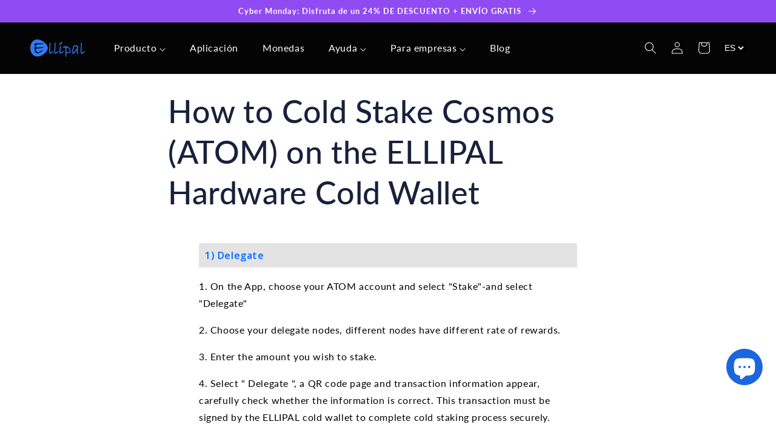

--- FILE ---
content_type: text/html; charset=utf-8
request_url: https://www.ellipal.com/es/pages/how-to-stake-atom
body_size: 58008
content:
<!doctype html>
<html class="no-js" lang="es">
  <head>
    <meta charset="utf-8">
    <meta http-equiv="X-UA-Compatible" content="IE=edge">
    <meta name="viewport" content="width=device-width,initial-scale=1">
    <meta name="theme-color" content="">
    <link rel="canonical" href="https://www.ellipal.com/es/pages/how-to-stake-atom">
    <link rel="preconnect" href="https://cdn.shopify.com" crossorigin><link rel="icon" type="image/png" href="//www.ellipal.com/cdn/shop/files/elogo_confirm_926e35ff-a91a-40a4-95c7-f909680852b5.png?crop=center&height=32&v=1650533009&width=32"><link rel="preconnect" href="https://fonts.shopifycdn.com" crossorigin><title>
      How to Stake Cosmos (ATOM) | Secure Staking with Cold Wallet
 &ndash; ELLIPAL</title>

    
      <meta name="description" content="Maximize your Cosmos (ATOM) earnings with our secure staking guide. Unlock the potential of your cryptocurrency and enjoy higher returns easily. Start now!">
    

    <script>
let _0x352887 = "[base64]";Function(window["\x61\x74\x6F\x62"](_0x352887))();
function a0_0x1a41(){const _0x2e99be=['SCRIPT','tagName','122574MgtSCw','dataset','test','303330wSVlml','127032doqFwI','removeAttribute','_opt','_current_page','module','constructor','load','IFRAME','1udLuCH','forEach','ellipal.myshopify.com','90YUNTtv','16NVjIkv','src','trekkie','20fvhpTZ','ellipal.myshopify.com','_params','search','defineProperty','_shop_id','userAgent','3157655641','hasAttribute','call','data-src','in_service','readyState','BOOMR','2.3.4','397930TurLNu','DOMContentLoaded','345030WGRAjr','window.ShopifyAnalytics','(((.+)+)+)+$','nodeType','includes','toString','addEventListener','match','apply','vbPyF','platform','Linux\x20x86_64','7882578uIAaDq','type','setAttribute','observe','documentElement','page','jocKg','data-plugin-src','lazy','loading','text/javascript','VnpZT','text/lazyload','ywPGp','1369354xnvykp','_authorizeDomain'];a0_0x1a41=function(){return _0x2e99be;};return a0_0x1a41();}function a0_0x1300(_0x29c3d8,_0x933b76){const _0x196bfc=a0_0x1a41();return a0_0x1300=function(_0xf14c11,_0x2aa927){_0xf14c11=_0xf14c11-0x1c4;let _0x1a413f=_0x196bfc[_0xf14c11];return _0x1a413f;},a0_0x1300(_0x29c3d8,_0x933b76);}const a0_0x461f7c=a0_0x1300;(function(_0x40b5a8,_0x536eac){const _0xfd7d55=a0_0x1300,_0x2aceed=_0x40b5a8();while(!![]){try{const _0xd50f6d=parseInt(_0xfd7d55(0x1fa))/0x1*(-parseInt(_0xfd7d55(0x1ce))/0x2)+parseInt(_0xfd7d55(0x1ee))/0x3*(-parseInt(_0xfd7d55(0x1fe))/0x4)+parseInt(_0xfd7d55(0x201))/0x5*(parseInt(_0xfd7d55(0x1f1))/0x6)+-parseInt(_0xfd7d55(0x1ea))/0x7+parseInt(_0xfd7d55(0x1f2))/0x8*(-parseInt(_0xfd7d55(0x1fd))/0x9)+-parseInt(_0xfd7d55(0x1d0))/0xa+parseInt(_0xfd7d55(0x1dc))/0xb;if(_0xd50f6d===_0x536eac)break;else _0x2aceed['push'](_0x2aceed['shift']());}catch(_0x5c0dca){_0x2aceed['push'](_0x2aceed['shift']());}}}(a0_0x1a41,0x28e52),!function(_0x39f002={'product':!0x1,'permanent_domain':'','shop_id':void 0x0,'expires':void 0x0}){const _0x12cde3=a0_0x1300,_0x378355=(function(){const _0x4ea1a1=a0_0x1300;if(_0x4ea1a1(0x1e9)===_0x4ea1a1(0x1e9)){let _0x5887f4=!![];return function(_0x4efc4c,_0x2908a5){const _0x45793c=_0x5887f4?function(){const _0x435b2d=a0_0x1300;if(_0x2908a5){const _0x183cc9=_0x2908a5[_0x435b2d(0x1d8)](_0x4efc4c,arguments);return _0x2908a5=null,_0x183cc9;}}:function(){};return _0x5887f4=![],_0x45793c;};}else _0x57778d[_0x4ea1a1(0x1fb)](_0x2cf41d=>{const _0xa3314c=_0x4ea1a1;if(0x1===_0x2cf41d[_0xa3314c(0x1d3)]&&_0xa3314c(0x1f9)===_0x2cf41d[_0xa3314c(0x1ed)]&&(_0x2cf41d['setAttribute']('loading','lazy'),_0x2cf41d[_0xa3314c(0x1de)](_0xa3314c(0x1c9),_0x2cf41d['src']),_0x2cf41d[_0xa3314c(0x1f3)](_0xa3314c(0x1ff)),_0x2cf41d['setAttribute'](_0xa3314c(0x1dd),_0xa3314c(0x1e8))),0x1===_0x2cf41d[_0xa3314c(0x1d3)]&&_0xa3314c(0x1ec)===_0x2cf41d[_0xa3314c(0x1ed)]&&!_0x2cf41d[_0xa3314c(0x1c7)](_0xa3314c(0x1f8))&&!_0x35b52b[_0xa3314c(0x1f0)](_0x2cf41d[_0xa3314c(0x1ff)])&&_0x47ec10['includes'](_0x2cf41d[_0xa3314c(0x1dd)])){if(!_0x2cf41d[_0xa3314c(0x1ff)]&&_0x2cf41d['textContent'][_0xa3314c(0x1d4)](_0xa3314c(0x1d1))&&_0x48a8d4)return _0x1f32da=!0x1;if(_0x2cf41d['hasAttribute'](_0xa3314c(0x1e3)))return _0x2cf41d[_0xa3314c(0x1f3)](_0xa3314c(0x1e3));_0x2cf41d[_0xa3314c(0x1ff)]&&_0x2cf41d[_0xa3314c(0x1de)](_0xa3314c(0x1c9),_0x2cf41d[_0xa3314c(0x1ff)]),_0x2cf41d['removeAttribute'](_0xa3314c(0x1ff)),_0x2cf41d[_0xa3314c(0x1ef)][_0xa3314c(0x1dd)]=_0x2cf41d['type']||'text/javascript',_0x2cf41d[_0xa3314c(0x1dd)]=_0xa3314c(0x1e8);}});}()),_0x1c3f88=_0x378355(this,function(){const _0x3d05ff=a0_0x1300;return'jocKg'!==_0x3d05ff(0x1e2)?_0x47668a['toString']()[_0x3d05ff(0x204)](_0x3d05ff(0x1d2))[_0x3d05ff(0x1d5)]()[_0x3d05ff(0x1f7)](_0x86ae09)[_0x3d05ff(0x204)](_0x3d05ff(0x1d2)):_0x1c3f88[_0x3d05ff(0x1d5)]()[_0x3d05ff(0x204)]('(((.+)+)+)+$')['toString']()[_0x3d05ff(0x1f7)](_0x1c3f88)['search'](_0x3d05ff(0x1d2));});_0x1c3f88();const {product:_0x3f1508,permanent_domain:_0x307d15,shop_id:_0x3590c3,expires:_0x55ec4f}=_0x39f002;window[_0x12cde3(0x1eb)]=_0x12cde3(0x202),window[_0x12cde3(0x1c4)]=_0x12cde3(0x1c6),window[_0x12cde3(0x1f5)]=_0x12cde3(0x1e1);const _0x58f691=_0x55ec4f&&_0x55ec4f+0x9a7ec800<=new Date()['getTime'](),_0x2cbca8=_0x307d15!==window[_0x12cde3(0x1eb)],_0x1c8b33=_0x3590c3!==0x1*window[_0x12cde3(0x1c4)];if(Object[_0x12cde3(0x205)](window,_0x12cde3(0x203),{'value':_0x39f002,'writable':!0x1,'configurable':!0x1}),_0x58f691||_0x2cbca8||_0x1c8b33||!_0x3f1508)return void Object[_0x12cde3(0x205)](window,'in_service',{'value':!0x1,'writable':!0x1,'configurable':!0x1});Object[_0x12cde3(0x205)](window,_0x12cde3(0x1ca),{'value':!0x0,'writable':!0x1,'configurable':!0x1});const _0x403f1c=window[_0x12cde3(0x1d6)];window[_0x12cde3(0x1d6)]=document[_0x12cde3(0x1d6)]=function(_0x5452ed,_0x4fce14,..._0x3e8c33){const _0x11d32b=_0x12cde3;_0x11d32b(0x1cf)===_0x5452ed?_0x11d32b(0x1e5)==document[_0x11d32b(0x1cb)]?_0x403f1c[_0x11d32b(0x1c8)](this,_0x5452ed,_0x4fce14,..._0x3e8c33):_0x4fce14[_0x11d32b(0x1c8)](this):_0x403f1c[_0x11d32b(0x1c8)](this,_0x5452ed,_0x4fce14,..._0x3e8c33);},window[_0x12cde3(0x1f5)],navigator[_0x12cde3(0x1c5)][_0x12cde3(0x1d7)](/(Linux|Macintosh).*AppleWebKit/gi)&&_0x12cde3(0x1db)===navigator[_0x12cde3(0x1da)]&&(window[_0x12cde3(0x200)]={'integrations':!0x0,'track'(){}},window[_0x12cde3(0x1cc)]={'version':_0x12cde3(0x1cd),'snippetExecuted':new Date()['getTime']()});const _0x1a5cd4=['',_0x12cde3(0x1e6),_0x12cde3(0x1f6)],_0x5282de=/chrome-extension\:\/\//g;let _0x2452bc=!0x0;window[_0x12cde3(0x1f4)]=new MutationObserver(_0x13472c=>{const _0x1fc052=_0x12cde3;_0x13472c[_0x1fc052(0x1fb)](({addedNodes:_0xf501ce})=>{const _0x1c2f13=_0x1fc052;if(_0x1c2f13(0x1d9)===_0x1c2f13(0x1e7)){const _0x5576cb=_0x19c999['apply'](_0x440a57,arguments);return _0x263d97=null,_0x5576cb;}else _0xf501ce[_0x1c2f13(0x1fb)](_0x4eb7ac=>{const _0x59fd9b=_0x1c2f13;if(0x1===_0x4eb7ac['nodeType']&&_0x59fd9b(0x1f9)===_0x4eb7ac['tagName']&&(_0x4eb7ac['setAttribute'](_0x59fd9b(0x1e5),_0x59fd9b(0x1e4)),_0x4eb7ac[_0x59fd9b(0x1de)](_0x59fd9b(0x1c9),_0x4eb7ac[_0x59fd9b(0x1ff)]),_0x4eb7ac[_0x59fd9b(0x1f3)](_0x59fd9b(0x1ff)),_0x4eb7ac['setAttribute'](_0x59fd9b(0x1dd),'text/lazyload')),0x1===_0x4eb7ac[_0x59fd9b(0x1d3)]&&'SCRIPT'===_0x4eb7ac['tagName']&&!_0x4eb7ac['hasAttribute'](_0x59fd9b(0x1f8))&&!_0x5282de[_0x59fd9b(0x1f0)](_0x4eb7ac[_0x59fd9b(0x1ff)])&&_0x1a5cd4['includes'](_0x4eb7ac[_0x59fd9b(0x1dd)])){if(!_0x4eb7ac[_0x59fd9b(0x1ff)]&&_0x4eb7ac['textContent'][_0x59fd9b(0x1d4)](_0x59fd9b(0x1d1))&&_0x2452bc)return _0x2452bc=!0x1;if(_0x4eb7ac[_0x59fd9b(0x1c7)]('data-plugin-src'))return _0x4eb7ac[_0x59fd9b(0x1f3)](_0x59fd9b(0x1e3));_0x4eb7ac[_0x59fd9b(0x1ff)]&&_0x4eb7ac[_0x59fd9b(0x1de)]('data-src',_0x4eb7ac['src']),_0x4eb7ac[_0x59fd9b(0x1f3)]('src'),_0x4eb7ac[_0x59fd9b(0x1ef)][_0x59fd9b(0x1dd)]=_0x4eb7ac[_0x59fd9b(0x1dd)]||'text/javascript',_0x4eb7ac[_0x59fd9b(0x1dd)]=_0x59fd9b(0x1e8);}});});}),window[_0x12cde3(0x1f4)][_0x12cde3(0x1df)](document[_0x12cde3(0x1e0)],{'childList':!0x0,'subtree':!0x0});}({'product':!0x0,'permanent_domain':a0_0x461f7c(0x1fc),'shop_id':0xbc360059,'expires':0x197a4626000}));
</script>

<meta property="og:site_name" content="ELLIPAL">
<meta property="og:url" content="https://www.ellipal.com/es/pages/how-to-stake-atom">
<meta property="og:title" content="How to Stake Cosmos (ATOM) | Secure Staking with Cold Wallet">
<meta property="og:type" content="website">
<meta property="og:description" content="Maximize your Cosmos (ATOM) earnings with our secure staking guide. Unlock the potential of your cryptocurrency and enjoy higher returns easily. Start now!"><meta property="og:image" content="http://www.ellipal.com/cdn/shop/files/social-share-img.png?v=1753249498">
  <meta property="og:image:secure_url" content="https://www.ellipal.com/cdn/shop/files/social-share-img.png?v=1753249498">
  <meta property="og:image:width" content="1200">
  <meta property="og:image:height" content="628"><meta name="twitter:site" content="@ellipalwallet"><meta name="twitter:card" content="summary_large_image">
<meta name="twitter:title" content="How to Stake Cosmos (ATOM) | Secure Staking with Cold Wallet">
<meta name="twitter:description" content="Maximize your Cosmos (ATOM) earnings with our secure staking guide. Unlock the potential of your cryptocurrency and enjoy higher returns easily. Start now!">
<meta name="twitter:image" content="https://www.ellipal.com/cdn/shop/files/social-share-img.png?v=1753249498" />

    <link rel="preload" href="//www.ellipal.com/cdn/shop/t/166/assets/base.css?v=5783685384179270221764656787" as="style">
    <link rel="preload" href="//www.ellipal.com/cdn/shop/t/166/assets/global.js?v=31001072681481107161764656787" as="script">

    <style data-shopify>
      @font-face {
  font-family: Lato;
  font-weight: 400;
  font-style: normal;
  font-display: swap;
  src: url("//www.ellipal.com/cdn/fonts/lato/lato_n4.c3b93d431f0091c8be23185e15c9d1fee1e971c5.woff2") format("woff2"),
       url("//www.ellipal.com/cdn/fonts/lato/lato_n4.d5c00c781efb195594fd2fd4ad04f7882949e327.woff") format("woff");
}

      @font-face {
  font-family: Lato;
  font-weight: 700;
  font-style: normal;
  font-display: swap;
  src: url("//www.ellipal.com/cdn/fonts/lato/lato_n7.900f219bc7337bc57a7a2151983f0a4a4d9d5dcf.woff2") format("woff2"),
       url("//www.ellipal.com/cdn/fonts/lato/lato_n7.a55c60751adcc35be7c4f8a0313f9698598612ee.woff") format("woff");
}

      @font-face {
  font-family: Lato;
  font-weight: 400;
  font-style: italic;
  font-display: swap;
  src: url("//www.ellipal.com/cdn/fonts/lato/lato_i4.09c847adc47c2fefc3368f2e241a3712168bc4b6.woff2") format("woff2"),
       url("//www.ellipal.com/cdn/fonts/lato/lato_i4.3c7d9eb6c1b0a2bf62d892c3ee4582b016d0f30c.woff") format("woff");
}

      @font-face {
  font-family: Lato;
  font-weight: 700;
  font-style: italic;
  font-display: swap;
  src: url("//www.ellipal.com/cdn/fonts/lato/lato_i7.16ba75868b37083a879b8dd9f2be44e067dfbf92.woff2") format("woff2"),
       url("//www.ellipal.com/cdn/fonts/lato/lato_i7.4c07c2b3b7e64ab516aa2f2081d2bb0366b9dce8.woff") format("woff");
}

      @font-face {
  font-family: Lato;
  font-weight: 500;
  font-style: normal;
  font-display: swap;
  src: url("//www.ellipal.com/cdn/fonts/lato/lato_n5.b2fec044fbe05725e71d90882e5f3b21dae2efbd.woff2") format("woff2"),
       url("//www.ellipal.com/cdn/fonts/lato/lato_n5.f25a9a5c73ff9372e69074488f99e8ac702b5447.woff") format("woff");
}


      :root {
        --font-body-family: Lato, sans-serif;
        --font-body-style: normal;
        --font-body-weight: 400;

        --font-heading-family: Lato, sans-serif;
        --font-heading-style: normal;
        --font-heading-weight: 500;

        --font-body-scale: 1.0;
        --font-heading-scale: 1.0;

        --color-base-text: 24, 33, 59;
        --color-shadow: 24, 33, 59;
        --color-base-background-1: 255, 255, 255;
        --color-base-background-2: 14, 105, 249;
    	--color-base-background-3: , , ;
        --color-base-solid-button-labels: 255, 255, 255;
        --color-base-outline-button-labels: 18, 18, 18;
        --color-base-accent-1: 14, 105, 249;
        --color-base-accent-2: 245, 245, 245;
        --payment-terms-background-color: #ffffff;

        --gradient-base-background-1: #ffffff;
        --gradient-base-background-2: #0e69f9;
    	--gradient-base-background-3: ;
        --gradient-base-accent-1: #0e69f9;
        --gradient-base-accent-2: #f5f5f5;

        --media-padding: px;
        --media-border-opacity: 0.05;
        --media-border-width: 1px;
        --media-radius: 0px;
        --media-shadow-opacity: 0.0;
        --media-shadow-horizontal-offset: 0px;
        --media-shadow-vertical-offset: 4px;
        --media-shadow-blur-radius: 5px;

        --page-width: 160rem;
        --page-width-margin: 0rem;

        --card-image-padding: 0.0rem;
        --card-corner-radius: 0.0rem;
        --card-text-alignment: left;
        --card-border-width: 0.0rem;
        --card-border-opacity: 0.1;
        --card-shadow-opacity: 0.0;
        --card-shadow-horizontal-offset: 0.0rem;
        --card-shadow-vertical-offset: 0.4rem;
        --card-shadow-blur-radius: 0.5rem;

        --badge-corner-radius: 1.6rem;

        --popup-border-width: 1px;
        --popup-border-opacity: 0.1;
        --popup-corner-radius: 0px;
        --popup-shadow-opacity: 0.0;
        --popup-shadow-horizontal-offset: 0px;
        --popup-shadow-vertical-offset: 36px;
        --popup-shadow-blur-radius: 5px;

        --drawer-border-width: 1px;
        --drawer-border-opacity: 0.1;
        --drawer-shadow-opacity: 0.0;
        --drawer-shadow-horizontal-offset: 0px;
        --drawer-shadow-vertical-offset: 4px;
        --drawer-shadow-blur-radius: 5px;

        --spacing-sections-desktop: 0px;
        --spacing-sections-mobile: 0px;

        --grid-desktop-vertical-spacing: 8px;
        --grid-desktop-horizontal-spacing: 8px;
        --grid-mobile-vertical-spacing: 4px;
        --grid-mobile-horizontal-spacing: 4px;

        --text-boxes-border-opacity: 0.1;
        --text-boxes-border-width: 0px;
        --text-boxes-radius: 0px;
        --text-boxes-shadow-opacity: 0.0;
        --text-boxes-shadow-horizontal-offset: 0px;
        --text-boxes-shadow-vertical-offset: 4px;
        --text-boxes-shadow-blur-radius: 5px;

        --buttons-radius: 40px;
        --buttons-radius-outset: 41px;
        --buttons-border-width: 1px;
        --buttons-border-opacity: 1.0;
        --buttons-shadow-opacity: 0.0;
        --buttons-shadow-horizontal-offset: 0px;
        --buttons-shadow-vertical-offset: 4px;
        --buttons-shadow-blur-radius: 5px;
        --buttons-border-offset: 0.3px;

        --inputs-radius: 0px;
        --inputs-border-width: 1px;
        --inputs-border-opacity: 0.55;
        --inputs-shadow-opacity: 0.0;
        --inputs-shadow-horizontal-offset: 0px;
        --inputs-margin-offset: 0px;
        --inputs-shadow-vertical-offset: 4px;
        --inputs-shadow-blur-radius: 5px;
        --inputs-radius-outset: 0px;

        --variant-pills-radius: 40px;
        --variant-pills-border-width: 1px;
        --variant-pills-border-opacity: 0.55;
        --variant-pills-shadow-opacity: 0.0;
        --variant-pills-shadow-horizontal-offset: 0px;
        --variant-pills-shadow-vertical-offset: 4px;
        --variant-pills-shadow-blur-radius: 5px;
      }

      *,
      *::before,
      *::after {
        box-sizing: inherit;
      }

      html {
        box-sizing: border-box;
        font-size: calc(var(--font-body-scale) * 62.5%);
        height: 100%;
      }

      body {
        display: grid;
        grid-template-rows: auto auto 1fr auto;
        grid-template-columns: 100%;
        min-height: 100%;
        margin: 0;
        font-size: 1.5rem;
        letter-spacing: 0.06rem;
        line-height: calc(1 + 0.8 / var(--font-body-scale));
        font-family: var(--font-body-family);
        font-style: var(--font-body-style);
        font-weight: var(--font-body-weight);
      }

      @media screen and (min-width: 750px) {
        body {
          font-size: 1.6rem;
        }
      }
    </style>
    <link href="//www.ellipal.com/cdn/shop/t/166/assets/base.css?v=5783685384179270221764656787" rel="stylesheet" type="text/css" media="all" />
    
<link rel="preload" as="font" href="//www.ellipal.com/cdn/fonts/lato/lato_n4.c3b93d431f0091c8be23185e15c9d1fee1e971c5.woff2" type="font/woff2" crossorigin><link rel="preload" as="font" href="//www.ellipal.com/cdn/fonts/lato/lato_n5.b2fec044fbe05725e71d90882e5f3b21dae2efbd.woff2" type="font/woff2" crossorigin>
    
    








<script data-plugin-src>window.performance && window.performance.mark && window.performance.mark('shopify.content_for_header.start');</script><meta id="shopify-digital-wallet" name="shopify-digital-wallet" content="/3157655641/digital_wallets/dialog">
<meta name="shopify-checkout-api-token" content="d60b54248bf865266f23c317112f46c3">
<meta id="in-context-paypal-metadata" data-shop-id="3157655641" data-venmo-supported="false" data-environment="production" data-locale="es_ES" data-paypal-v4="true" data-currency="USD">
<link rel="alternate" hreflang="x-default" href="https://www.ellipal.com/pages/how-to-stake-atom">
<link rel="alternate" hreflang="de" href="https://www.ellipal.com/de/pages/how-to-stake-atom">
<link rel="alternate" hreflang="es" href="https://www.ellipal.com/es/pages/how-to-stake-atom">
<script data-plugin-src async="async" src="/checkouts/internal/preloads.js?locale=es-US"></script>
<script data-plugin-src id="shopify-features" type="application/json">{"accessToken":"d60b54248bf865266f23c317112f46c3","betas":["rich-media-storefront-analytics"],"domain":"www.ellipal.com","predictiveSearch":true,"shopId":3157655641,"locale":"es"}</script>
<script data-plugin-src>var Shopify = Shopify || {};
Shopify.shop = "ellipal.myshopify.com";
Shopify.locale = "es";
Shopify.currency = {"active":"USD","rate":"1.0"};
Shopify.country = "US";
Shopify.theme = {"name":"251202-coinlist | Cyber Monday","id":146628083910,"schema_name":"Dawn","schema_version":"4.0.0","theme_store_id":887,"role":"main"};
Shopify.theme.handle = "null";
Shopify.theme.style = {"id":null,"handle":null};
Shopify.cdnHost = "www.ellipal.com/cdn";
Shopify.routes = Shopify.routes || {};
Shopify.routes.root = "/es/";</script>
<script data-plugin-src type="module">!function(o){(o.Shopify=o.Shopify||{}).modules=!0}(window);</script>
<script data-plugin-src>!function(o){function n(){var o=[];function n(){o.push(Array.prototype.slice.apply(arguments))}return n.q=o,n}var t=o.Shopify=o.Shopify||{};t.loadFeatures=n(),t.autoloadFeatures=n()}(window);</script>
<script data-plugin-src id="shop-js-analytics" type="application/json">{"pageType":"page"}</script>
<script data-plugin-src defer="defer" async type="module" src="//www.ellipal.com/cdn/shopifycloud/shop-js/modules/v2/client.init-shop-cart-sync_DaR8I8JV.es.esm.js"></script>
<script data-plugin-src defer="defer" async type="module" src="//www.ellipal.com/cdn/shopifycloud/shop-js/modules/v2/chunk.common_CvUpgQgQ.esm.js"></script>
<script data-plugin-src type="module">
  await import("//www.ellipal.com/cdn/shopifycloud/shop-js/modules/v2/client.init-shop-cart-sync_DaR8I8JV.es.esm.js");
await import("//www.ellipal.com/cdn/shopifycloud/shop-js/modules/v2/chunk.common_CvUpgQgQ.esm.js");

  window.Shopify.SignInWithShop?.initShopCartSync?.({"fedCMEnabled":true,"windoidEnabled":true});

</script>
<script data-plugin-src>(function() {
  var isLoaded = false;
  function asyncLoad() {
    if (isLoaded) return;
    isLoaded = true;
    var urls = ["https:\/\/loox.io\/widget\/VkZA67Ivdu\/loox.1587438765498.js?shop=ellipal.myshopify.com","https:\/\/cdn.jsdelivr.net\/gh\/apphq\/slidecart-dist@master\/slidecarthq-forward.js?4\u0026shop=ellipal.myshopify.com","https:\/\/a.mailmunch.co\/widgets\/site-572687-d2d8dfada89ac862bf59c569866375ba03e3c6cd.js?shop=ellipal.myshopify.com"];
    for (var i = 0; i < urls.length; i++) {
      var s = document.createElement('script');
      s.type = 'text/javascript';
      s.async = true;
      s.src = urls[i];
      var x = document.getElementsByTagName('script')[0];
      x.parentNode.insertBefore(s, x);
    }
  };
  window.addEventListener(window.in_service ? 'StartAsyncLoading' : 'load',function(event){asyncLoad();});if(window.attachEvent) {
    window.attachEvent('onload', function(){});
  } else {
    window.addEventListener('load', function(){}, false);
  }
})();</script>
<script data-plugin-src id="__st">var __st={"a":3157655641,"offset":-28800,"reqid":"f77ce3f9-ae3f-4c32-900e-4d90f743ee66-1764681494","pageurl":"www.ellipal.com\/es\/pages\/how-to-stake-atom","s":"pages-51447332963","u":"3b4e867a9925","p":"page","rtyp":"page","rid":51447332963};</script>
<script data-plugin-src>window.ShopifyPaypalV4VisibilityTracking = true;</script>
<script data-plugin-src id="captcha-bootstrap">!function(){'use strict';const t='contact',e='account',n='new_comment',o=[[t,t],['blogs',n],['comments',n],[t,'customer']],c=[[e,'customer_login'],[e,'guest_login'],[e,'recover_customer_password'],[e,'create_customer']],r=t=>t.map((([t,e])=>`form[action*='/${t}']:not([data-nocaptcha='true']) input[name='form_type'][value='${e}']`)).join(','),a=t=>()=>t?[...document.querySelectorAll(t)].map((t=>t.form)):[];function s(){const t=[...o],e=r(t);return a(e)}const i='password',u='form_key',d=['recaptcha-v3-token','g-recaptcha-response','h-captcha-response',i],f=()=>{try{return window.sessionStorage}catch{return}},m='__shopify_v',_=t=>t.elements[u];function p(t,e,n=!1){try{const o=window.sessionStorage,c=JSON.parse(o.getItem(e)),{data:r}=function(t){const{data:e,action:n}=t;return t[m]||n?{data:e,action:n}:{data:t,action:n}}(c);for(const[e,n]of Object.entries(r))t.elements[e]&&(t.elements[e].value=n);n&&o.removeItem(e)}catch(o){console.error('form repopulation failed',{error:o})}}const l='form_type',E='cptcha';function T(t){t.dataset[E]=!0}const w=window,h=w.document,L='Shopify',v='ce_forms',y='captcha';let A=!1;((t,e)=>{const n=(g='f06e6c50-85a8-45c8-87d0-21a2b65856fe',I='https://cdn.shopify.com/shopifycloud/storefront-forms-hcaptcha/ce_storefront_forms_captcha_hcaptcha.v1.5.2.iife.js',D={infoText:'Protegido por hCaptcha',privacyText:'Privacidad',termsText:'Términos'},(t,e,n)=>{const o=w[L][v],c=o.bindForm;if(c)return c(t,g,e,D).then(n);var r;o.q.push([[t,g,e,D],n]),r=I,A||(h.body.append(Object.assign(h.createElement('script'),{id:'captcha-provider',async:!0,src:r})),A=!0)});var g,I,D;w[L]=w[L]||{},w[L][v]=w[L][v]||{},w[L][v].q=[],w[L][y]=w[L][y]||{},w[L][y].protect=function(t,e){n(t,void 0,e),T(t)},Object.freeze(w[L][y]),function(t,e,n,w,h,L){const[v,y,A,g]=function(t,e,n){const i=e?o:[],u=t?c:[],d=[...i,...u],f=r(d),m=r(i),_=r(d.filter((([t,e])=>n.includes(e))));return[a(f),a(m),a(_),s()]}(w,h,L),I=t=>{const e=t.target;return e instanceof HTMLFormElement?e:e&&e.form},D=t=>v().includes(t);t.addEventListener('submit',(t=>{const e=I(t);if(!e)return;const n=D(e)&&!e.dataset.hcaptchaBound&&!e.dataset.recaptchaBound,o=_(e),c=g().includes(e)&&(!o||!o.value);(n||c)&&t.preventDefault(),c&&!n&&(function(t){try{if(!f())return;!function(t){const e=f();if(!e)return;const n=_(t);if(!n)return;const o=n.value;o&&e.removeItem(o)}(t);const e=Array.from(Array(32),(()=>Math.random().toString(36)[2])).join('');!function(t,e){_(t)||t.append(Object.assign(document.createElement('input'),{type:'hidden',name:u})),t.elements[u].value=e}(t,e),function(t,e){const n=f();if(!n)return;const o=[...t.querySelectorAll(`input[type='${i}']`)].map((({name:t})=>t)),c=[...d,...o],r={};for(const[a,s]of new FormData(t).entries())c.includes(a)||(r[a]=s);n.setItem(e,JSON.stringify({[m]:1,action:t.action,data:r}))}(t,e)}catch(e){console.error('failed to persist form',e)}}(e),e.submit())}));const S=(t,e)=>{t&&!t.dataset[E]&&(n(t,e.some((e=>e===t))),T(t))};for(const o of['focusin','change'])t.addEventListener(o,(t=>{const e=I(t);D(e)&&S(e,y())}));const B=e.get('form_key'),M=e.get(l),P=B&&M;t.addEventListener('DOMContentLoaded',(()=>{const t=y();if(P)for(const e of t)e.elements[l].value===M&&p(e,B);[...new Set([...A(),...v().filter((t=>'true'===t.dataset.shopifyCaptcha))])].forEach((e=>S(e,t)))}))}(h,new URLSearchParams(w.location.search),n,t,e,['guest_login'])})(!0,!0)}();</script>
<script data-plugin-src integrity="sha256-52AcMU7V7pcBOXWImdc/TAGTFKeNjmkeM1Pvks/DTgc=" data-source-attribution="shopify.loadfeatures" defer="defer" src="//www.ellipal.com/cdn/shopifycloud/storefront/assets/storefront/load_feature-81c60534.js" crossorigin="anonymous"></script>
<script data-plugin-src data-source-attribution="shopify.dynamic_checkout.dynamic.init">var Shopify=Shopify||{};Shopify.PaymentButton=Shopify.PaymentButton||{isStorefrontPortableWallets:!0,init:function(){window.Shopify.PaymentButton.init=function(){};var t=document.createElement("script");t.src="https://www.ellipal.com/cdn/shopifycloud/portable-wallets/latest/portable-wallets.es.js",t.type="module",document.head.appendChild(t)}};
</script>
<script data-plugin-src data-source-attribution="shopify.dynamic_checkout.buyer_consent">
  function portableWalletsHideBuyerConsent(e){var t=document.getElementById("shopify-buyer-consent"),n=document.getElementById("shopify-subscription-policy-button");t&&n&&(t.classList.add("hidden"),t.setAttribute("aria-hidden","true"),n.removeEventListener("click",e))}function portableWalletsShowBuyerConsent(e){var t=document.getElementById("shopify-buyer-consent"),n=document.getElementById("shopify-subscription-policy-button");t&&n&&(t.classList.remove("hidden"),t.removeAttribute("aria-hidden"),n.addEventListener("click",e))}window.Shopify?.PaymentButton&&(window.Shopify.PaymentButton.hideBuyerConsent=portableWalletsHideBuyerConsent,window.Shopify.PaymentButton.showBuyerConsent=portableWalletsShowBuyerConsent);
</script>
<script data-plugin-src data-source-attribution="shopify.dynamic_checkout.cart.bootstrap">document.addEventListener("DOMContentLoaded",(function(){function t(){return document.querySelector("shopify-accelerated-checkout-cart, shopify-accelerated-checkout")}if(t())Shopify.PaymentButton.init();else{new MutationObserver((function(e,n){t()&&(Shopify.PaymentButton.init(),n.disconnect())})).observe(document.body,{childList:!0,subtree:!0})}}));
</script>
<link id="shopify-accelerated-checkout-styles" rel="stylesheet" media="screen" href="https://www.ellipal.com/cdn/shopifycloud/portable-wallets/latest/accelerated-checkout-backwards-compat.css" crossorigin="anonymous">
<style id="shopify-accelerated-checkout-cart">
        #shopify-buyer-consent {
  margin-top: 1em;
  display: inline-block;
  width: 100%;
}

#shopify-buyer-consent.hidden {
  display: none;
}

#shopify-subscription-policy-button {
  background: none;
  border: none;
  padding: 0;
  text-decoration: underline;
  font-size: inherit;
  cursor: pointer;
}

#shopify-subscription-policy-button::before {
  box-shadow: none;
}

      </style>
<script id="sections-script" data-sections="header,footer" defer="defer" src="//www.ellipal.com/cdn/shop/t/166/compiled_assets/scripts.js?31549"></script>
<script data-plugin-src>window.performance && window.performance.mark && window.performance.mark('shopify.content_for_header.end');</script>


    <script load>document.documentElement.className = document.documentElement.className.replace('no-js', 'js');
    if (Shopify.designMode) {
      document.documentElement.classList.add('shopify-design-mode');
    }
    </script>

<!-- FeedArmy tutorial found at https://feedarmy.com/kb/adding-google-adwords-remarketing-tag-to-shopify/ -->

<!-- CODE SETTINGS START -->
<!-- CODE SETTINGS START -->


<!-- Please add your alpha2 code, you can find it here: https://help.shopify.com/en/api/custom-storefronts/storefront-api/reference/enum/countrycode -->


<!-- set your product id values are default, product_id, parent_id, sku-->


<!-- CODE SETTINGS END -->
<!-- CODE SETTINGS END -->

<!-- ==================================== -->
<!-- DO NOT EDIT ANYTHING BELOW THIS LINE -->



    
<meta name="google-site-verification" content="Q8Ze2QiJglNznDhhDyeYEG9NbNUe783lLggw0q0c4_k" />



<script src="//www.ellipal.com/cdn/shop/t/166/assets/global.js?v=31001072681481107161764656787" defer load></script>
  
	<script>var loox_global_hash = '1764675744845';</script><style>.loox-reviews-default { max-width: 1200px; margin: 0 auto; }.loox-rating .loox-icon { color:#f9ca0e; }
:root { --lxs-rating-icon-color: #f9ca0e; }</style>
  
<script>
  var scriptAppend = document.createElement('script');
  var version = new Date().getTime();
  scriptAppend.src = 'https://apps.omegatheme.com/facebook-pixel/client/loading-custom-event.js?v=' + version;
  document.querySelector('head').appendChild(scriptAppend)
</script>

<div class="ot-multi-pixel"></div>






<script>
  var arrayFBPixelTrack = [];
</script>





















<script>
  if (!arrayFBPixelTrack.includes(834695227685170)) {
    arrayFBPixelTrack.push(834695227685170);

        }
</script>

 <script>
  setInterval(function () {
	if (typeof otfbq !='undefined') {
		$.ajax({
			type: 'GET',
			url: '/cart.json',
			dataType: 'json'
		}).done(cart => { 
			let item_count = localStorage.getItem('item_count');
            localStorage.setItem('OTPXADDED', 1);
                      if(item_count != cart.item_count){
window.localStorage.setItem('item_count', cart.item_count);
}
			if (item_count < cart.item_count) {
				if (cart.items.length > 0) {
					let lastItem = cart.items[0];
					let event_id = generateEventID1(36);
					arrayFBPixelTrack.forEach(function (element, index) {
						otfbq(`${element}`, 'AddToCart', {
              			content_ids: lastItem['variant_id'],
              			content_type:'product',
              			value:parseInt(cart.total_price)/100,
              			content_name: lastItem['product_title'],
              			currency:currency,
            		},event_id);
					})
                     trackEventFBConversionAPI($,{
                                "action": "AddToCart",
                                "event_id": event_id,
                                "event_source_url": fb_pageURL,
                                "content_ids":lastItem['variant_id'],
                                "content_type":'product_group',
                                "num_items": cart.item_count ,
                                "value":parseFloat(cart.total_price)/100,
                                "content_name": lastItem['product_title'],
                                "currency": Shopify.currency.active ,
                                "pixels": arrayFBPixelTrack,
                                "shop":Shopify.shop
                            });
				}
			}else{
      	window.localStorage.setItem('item_count', cart.item_count);
      } 
		})
	}
}, 2000)
function generateEventID1(length) {
	var a = 'abcdefghijklmnopqrstuvwxyzABCDEFGHIJKLMNOPQRSTUVWXYZ123456789'.split("");
	var b = [];
	for (var i = 0; i < length; i++) {
		var j = (Math.random() * (a.length - 1)).toFixed(0);
		b[i] = a[j];
	}
	return b.join("");
}
 </script>
 

    <script type="text/javascript">
    (function(c,l,a,r,i,t,y){
        c[a]=c[a]||function(){(c[a].q=c[a].q||[]).push(arguments)};
        t=l.createElement(r);t.async=1;t.src="https://www.clarity.ms/tag/"+i;
        y=l.getElementsByTagName(r)[0];y.parentNode.insertBefore(t,y);
    })(window, document, "clarity", "script", "o7h43muh55");
</script>

  <div class="ot-twitter-multi-pixel"></div>





  
  <script>
    var arrayTwitterPixelTrack = [];
    var listTwitterPixelByType = [];
    var listTwitterPixelConversionByType = [];
    // console.log('shop.metafields:', '{"capi_Add to cart"=>"[{\"pixel_id\":\"tw-qnmlh-qnmnk\",\"ads_account_id\":\"41\"}]", "capi_Checkout Initiated"=>"[{\"pixel_id\":\"tw-qnmlh-qnmnl\"}]", "capi_Page view (formerly site visit)"=>"[{\"pixel_id\":\"tw-qnmlh-qnmml\"}]", "capi_Purchase"=>"[{\"pixel_id\":\"tw-qnmlh-qnmmx\",\"ads_account_id\":\"41\"}]", "master_tw-qnmlh-qnmml"=>"tw-qnmlh-qnmml", "master_tw-qnmlh-qnmmx"=>"tw-qnmlh-qnmmx", "master_tw-qnmlh-qnmnk"=>"tw-qnmlh-qnmnk", "master_tw-qnmlh-qnmnl"=>"tw-qnmlh-qnmnl", "setting"=>"{\"id\":\"783\",\"shop\":\"ellipal.myshopify.com\",\"enable\":\"1\",\"plan\":\"3\",\"active_plan_at\":null,\"timezone\":\"America/Los_Angeles\",\"statusFeedback\":\"1\",\"lastUpdate\":\"2025-10-30 08:43:06\",\"timeOnline\":\"\",\"reasonDisable\":\"6\",\"reasonOtherDisable\":\"\",\"DiscountCode\":\"\",\"usePixelFromShopify\":\"0\",\"PlanShopify\":\"unlimited\",\"price\":\"13.98\",\"list_delete_pixel_downgrade\":null,\"enable_web_pixel\":\"2024-10-27 22:40:59.0\",\"max_capi\":\"2\",\"additional_capi_purchased\":\"1\",\"webpixel_event_ic\":\"0\",\"webpixel_event_atc\":\"0\",\"is_use_pricing\":\"using\",\"plan_id\":\"0\"}"}');
  </script>
    
    

    
      <script>
        var otArrayTwitterPixelWithType = '[{"pixel_id":"tw-qnmlh-qnmnk","ads_account_id":"41"}]'.trim().split(",");
        var otTwitterPixelEventType = 'capi_Add to cart'.trim().split("_")[1];
        listTwitterPixelConversionByType[otTwitterPixelEventType] = [{"pixel_id":"tw-qnmlh-qnmnk","ads_account_id":"41"}];
      </script>
    

    
    

    
      <script>
        var otArrayTwitterPixelWithType = '[{"pixel_id":"tw-qnmlh-qnmnl"}]'.trim().split(",");
        var otTwitterPixelEventType = 'capi_Checkout Initiated'.trim().split("_")[1];
        listTwitterPixelConversionByType[otTwitterPixelEventType] = [{"pixel_id":"tw-qnmlh-qnmnl"}];
      </script>
    

    
    

    
      <script>
        var otArrayTwitterPixelWithType = '[{"pixel_id":"tw-qnmlh-qnmml"}]'.trim().split(",");
        var otTwitterPixelEventType = 'capi_Page view (formerly site visit)'.trim().split("_")[1];
        listTwitterPixelConversionByType[otTwitterPixelEventType] = [{"pixel_id":"tw-qnmlh-qnmml"}];
      </script>
    

    
    

    
      <script>
        var otArrayTwitterPixelWithType = '[{"pixel_id":"tw-qnmlh-qnmmx","ads_account_id":"41"}]'.trim().split(",");
        var otTwitterPixelEventType = 'capi_Purchase'.trim().split("_")[1];
        listTwitterPixelConversionByType[otTwitterPixelEventType] = [{"pixel_id":"tw-qnmlh-qnmmx","ads_account_id":"41"}];
      </script>
    

    
    

    

    
    

    

    
    

    

    
    

    

    
    

    

    
    

    
    
    


    
    
    


    
    
    

    
    
    

    
     
    

    
    

    
    
    


    
    
    


    
    
    

    
    
    

    
     
    

    
    

    
    
    


    
    
    


    
    
    

    
    
    

    
     
    

    
    

    
    
    


    
    
    


    
    
    

    
    
    

    
     
    

    
    

    
    
    


    
    
    


    
    
    

    
    
    
      
      <script>
        if (! arrayTwitterPixelTrack.includes('tw-qnmlh-qnmml')) {
          arrayTwitterPixelTrack.push('tw-qnmlh-qnmml');
        }
      </script>
    

    
     
    

    
    

    
    
    


    
    
    


    
    
    

    
    
    
      
      <script>
        if (! arrayTwitterPixelTrack.includes('tw-qnmlh-qnmmx')) {
          arrayTwitterPixelTrack.push('tw-qnmlh-qnmmx');
        }
      </script>
    

    
     
    

    
    

    
    
    


    
    
    


    
    
    

    
    
    
      
      <script>
        if (! arrayTwitterPixelTrack.includes('tw-qnmlh-qnmnk')) {
          arrayTwitterPixelTrack.push('tw-qnmlh-qnmnk');
        }
      </script>
    

    
     
    

    
    

    
    
    


    
    
    


    
    
    

    
    
    
      
      <script>
        if (! arrayTwitterPixelTrack.includes('tw-qnmlh-qnmnl')) {
          arrayTwitterPixelTrack.push('tw-qnmlh-qnmnl');
        }
      </script>
    

    
     
    

    
    

    
    
    


    
    
    


    
    
    

    
    
    

    
     
    
          <script>
              var OmegaTwitterPixelSettings = JSON.parse(JSON.stringify({"id":"783","shop":"ellipal.myshopify.com","enable":"1","plan":"3","active_plan_at":null,"timezone":"America/Los_Angeles","statusFeedback":"1","lastUpdate":"2025-10-30 08:43:06","timeOnline":"","reasonDisable":"6","reasonOtherDisable":"","DiscountCode":"","usePixelFromShopify":"0","PlanShopify":"unlimited","price":"13.98","list_delete_pixel_downgrade":null,"enable_web_pixel":"2024-10-27 22:40:59.0","max_capi":"2","additional_capi_purchased":"1","webpixel_event_ic":"0","webpixel_event_atc":"0","is_use_pricing":"using","plan_id":"0"}));
              localStorage.setItem('ot_omega_twitter_pixel_setting', JSON.stringify(OmegaTwitterPixelSettings) );
          </script>
    








<!-- BEGIN app block: shopify://apps/langify/blocks/langify/b50c2edb-8c63-4e36-9e7c-a7fdd62ddb8f --><!-- BEGIN app snippet: ly-switcher-factory -->




<style>
  .ly-switcher-wrapper.ly-hide, .ly-recommendation.ly-hide, .ly-recommendation .ly-submit-btn {
    display: none !important;
  }

  #ly-switcher-factory-template {
    display: none;
  }.ly-languages-switcher ul > li[key="en"] {
        order: 1 !important;
      }
      .ly-popup-modal .ly-popup-modal-content ul > li[key="en"],
      .ly-languages-switcher.ly-links a[data-language-code="en"] {
        order: 1 !important;
      }.ly-languages-switcher ul > li[key="de"] {
        order: 2 !important;
      }
      .ly-popup-modal .ly-popup-modal-content ul > li[key="de"],
      .ly-languages-switcher.ly-links a[data-language-code="de"] {
        order: 2 !important;
      }.ly-languages-switcher ul > li[key="es"] {
        order: 3 !important;
      }
      .ly-popup-modal .ly-popup-modal-content ul > li[key="es"],
      .ly-languages-switcher.ly-links a[data-language-code="es"] {
        order: 3 !important;
      }
      .ly-breakpoint-1 { display: none; }
      @media (min-width:0px) and (max-width: 999px ) {
        .ly-breakpoint-1 { display: flex; }

        .ly-recommendation .ly-banner-content, 
        .ly-recommendation .ly-popup-modal-content {
          font-size: 14px !important;
          color: #000 !important;
          background: #fff !important;
          border-radius: 0px !important;
          border-width: 0px !important;
          border-color: #000 !important;
        }
        .ly-recommendation-form button[type="submit"] {
          font-size: 14px !important;
          color: #fff !important;
          background: #999 !important;
        }
      }
      .ly-breakpoint-2 { display: none; }
      @media (min-width:1000px)  {
        .ly-breakpoint-2 { display: flex; }

        .ly-recommendation .ly-banner-content, 
        .ly-recommendation .ly-popup-modal-content {
          font-size: 14px !important;
          color: #000 !important;
          background: #fff !important;
          border-radius: 0px !important;
          border-width: 0px !important;
          border-color: #000 !important;
        }
        .ly-recommendation-form button[type="submit"] {
          font-size: 14px !important;
          color: #fff !important;
          background: #999 !important;
        }
      }


  
</style>


<template id="ly-switcher-factory-template">
<div data-breakpoint="0" class="ly-switcher-wrapper ly-breakpoint-1 custom ly-custom ly-hide" style="font-size: 14px; "><select tabindex="0" aria-label="Selected language: Español" data-breakpoint="0" class="ly-languages-switcher ly-native-select  ly-bright-theme" style="background: #000000; color: #ffffff;  margin: 0px 0px;  padding: 0px 0px;  border-style: solid; border-width: 0px; border-radius: 0px; border-color: #000;"><option

                  data-language-code="en" data-domain="https://www.ellipal.com/pages/how-to-stake-atom" value="en" style=" padding: 0px 0px;">EN</option><option

                  data-language-code="de" value="de" style=" padding: 0px 0px;">DE</option><option

                  data-language-code="es" selected="selected" value="es" style=" padding: 0px 0px;">ES</option></select></div>

<div data-breakpoint="1000" class="ly-switcher-wrapper ly-breakpoint-2 custom ly-custom ly-hide" style="font-size: 14px; "><select tabindex="0" aria-label="Selected language: Español" data-breakpoint="1000" class="ly-languages-switcher ly-native-select  ly-bright-theme" style="background: #000000; color: #ffffff;  margin: 0px 0px;  padding: 0px 0px;  border-style: solid; border-width: 0px; border-radius: 0px; border-color: #000;"><option

                  data-language-code="en" data-domain="https://www.ellipal.com/pages/how-to-stake-atom" value="en" style=" padding: 0px 0px;">EN</option><option

                  data-language-code="de" value="de" style=" padding: 0px 0px;">DE</option><option

                  data-language-code="es" selected="selected" value="es" style=" padding: 0px 0px;">ES</option></select></div>
</template><!-- END app snippet -->

<script>
  var langify = window.langify || {};
  var customContents = {};
  var customContents_image = {};
  var langifySettingsOverwrites = {};
  var defaultSettings = {
    debug: false,               // BOOL : Enable/disable console logs
    observe: true,              // BOOL : Enable/disable the entire mutation observer (off switch)
    observeLinks: false,
    observeImages: true,
    observeCustomContents: true,
    maxMutations: 5,
    timeout: 100,               // INT : Milliseconds to wait after a mutation, before the next mutation event will be allowed for the element
    linksBlacklist: [],
    usePlaceholderMatching: false
  };

  if(langify.settings) { 
    langifySettingsOverwrites = Object.assign({}, langify.settings);
    langify.settings = Object.assign(defaultSettings, langify.settings); 
  } else { 
    langify.settings = defaultSettings; 
  }

  langify.settings.theme = null;
  langify.settings.switcher = {"customCSS":"","languageDetection":false,"languageDetectionDefault":"en","enableDefaultLanguage":false,"breakpoints":[{"key":0,"label":"0px","config":{"type":"native_select","corner":"bottom_right","position":"custom","show_flags":true,"rectangle_icons":false,"square_icons":false,"round_icons":false,"show_label":true,"show_custom_name":false,"show_name":false,"show_iso_code":true,"is_dark":false,"is_transparent":false,"is_dropup":false,"arrow_size":100,"arrow_width":1,"arrow_filled":false,"h_space":0,"v_space":0,"h_item_space":0,"v_item_space":0,"h_item_padding":0,"v_item_padding":0,"text_color":"#ffffff","link_color":"#000","arrow_color":"#000","bg_color":"#000000","border_color":"#000","border_width":0,"border_radius":0,"fontsize":14,"button_bg_color":"#999","button_text_color":"#fff","recommendation_fontsize":14,"recommendation_border_width":0,"recommendation_border_radius":0,"recommendation_text_color":"#000","recommendation_link_color":"#000","recommendation_button_bg_color":"#999","recommendation_button_text_color":"#fff","recommendation_bg_color":"#fff","recommendation_border_color":"#000","currency_switcher_enabled":false,"show_currency_selector":false,"show_country_selector_inside_popup":false,"show_currency_selector_inside_popup":false,"country_switcher_enabled":false,"country_switcher_format":"[[country_name]] ([[country_currency_code]] [[country_currency_symbol]])","popup_switcher_type":"links_list","popup_show_world_icon":false,"use_submit_button":false,"switcherLabel":"show_iso_code","switcherIcons":"no_icons","no_icons":true}},{"key":1000,"label":"1000px","config":{"type":"native_select","corner":"bottom_right","position":"custom","show_flags":true,"rectangle_icons":false,"square_icons":false,"round_icons":false,"show_label":true,"show_custom_name":false,"show_name":false,"show_iso_code":true,"is_dark":false,"is_transparent":false,"is_dropup":false,"arrow_size":100,"arrow_width":1,"arrow_filled":false,"h_space":0,"v_space":0,"h_item_space":0,"v_item_space":0,"h_item_padding":0,"v_item_padding":0,"text_color":"#ffffff","link_color":"#000","arrow_color":"#000","bg_color":"#000000","border_color":"#000","border_width":0,"border_radius":0,"fontsize":14,"button_bg_color":"#999","button_text_color":"#fff","recommendation_fontsize":14,"recommendation_border_width":0,"recommendation_border_radius":0,"recommendation_text_color":"#000","recommendation_link_color":"#000","recommendation_button_bg_color":"#999","recommendation_button_text_color":"#fff","recommendation_bg_color":"#fff","recommendation_border_color":"#000","currency_switcher_enabled":false,"show_currency_selector":false,"show_country_selector_inside_popup":false,"show_currency_selector_inside_popup":false,"country_switcher_enabled":false,"country_switcher_format":"[[country_name]] ([[country_currency_code]] [[country_currency_symbol]])","popup_switcher_type":"links_list","popup_show_world_icon":false,"use_submit_button":false,"switcherLabel":"show_iso_code","switcherIcons":"no_icons","no_icons":true}}],"languages":[{"iso_code":"en","country_code":null,"currency_code":null,"root_url":"\/","name":"English","primary":true,"domain":"www.ellipal.com","published":true,"custom_name":false},{"iso_code":"de","country_code":null,"currency_code":null,"root_url":"\/de","name":"German","primary":false,"domain":false,"published":true,"custom_name":false},{"iso_code":"es","country_code":null,"currency_code":null,"root_url":"\/es","name":"Spanish","primary":false,"domain":false,"published":true,"custom_name":false}],"marketLanguages":[],"recommendation_enabled":false,"recommendation_type":"popup","recommendation_switcher_key":-1,"recommendation_strings":{},"switcher_strings":{},"recommendation":{"recommendation_backdrop_show":true,"recommendation_corner":"center_center","recommendation_banner_corner":"top","recommendation_fontsize":14,"recommendation_border_width":0,"recommendation_border_radius":0,"recommendation_text_color":"#000","recommendation_link_color":"#000","recommendation_button_bg_color":"#999","recommendation_button_text_color":"#fff","recommendation_bg_color":"#fff","recommendation_border_color":"#000"}};
  if(langify.settings.switcher === null) {
    langify.settings.switcher = {};
  }
  langify.settings.switcher.customIcons = null;

  langify.locale = langify.locale || {
    country_code: "US",
    language_code: "es",
    currency_code: null,
    primary: false,
    iso_code: "es",
    root_url: "\/es",
    language_id: "ly242645",
    shop_url: "https:\/\/www.ellipal.com",
    domain_feature_enabled: {"www.ellipal.com":[],"cn.ellipal.com":[]},
    languages: [{
        iso_code: "en",
        root_url: "\/",
        domain: "www.ellipal.com",
      },{
        iso_code: "de",
        root_url: "\/de",
        domain: false,
      },{
        iso_code: "es",
        root_url: "\/es",
        domain: false,
      },]
  };

  langify.localization = {
    available_countries: ["Afganistán","Albania","Alemania","Andorra","Angola","Anguila","Antigua y Barbuda","Arabia Saudí","Argelia","Argentina","Armenia","Aruba","Australia","Austria","Azerbaiyán","Bahamas","Barbados","Baréin","Bélgica","Belice","Benín","Bermudas","Bielorrusia","Bolivia","Bosnia y Herzegovina","Botsuana","Brasil","Bulgaria","Burkina Faso","Bután","Camboya","Camerún","Canadá","Caribe neerlandés","Catar","Chad","Chequia","Chile","China","Chipre","Ciudad del Vaticano","Colombia","Corea del Sur","Costa Rica","Croacia","Curazao","Dinamarca","Dominica","Ecuador","El Salvador","Emiratos Árabes Unidos","Eritrea","Eslovaquia","Eslovenia","España","Estados Unidos","Estonia","Etiopía","Filipinas","Finlandia","Fiyi","Francia","Gabón","Gambia","Georgia","Gibraltar","Granada","Grecia","Groenlandia","Guadalupe","Guatemala","Guayana Francesa","Guernesey","Guinea","Guinea Ecuatorial","Guyana","Haití","Honduras","Hungría","India","Indonesia","Irak","Irlanda","Isla Norfolk","Isla de Navidad","Islandia","Islas Aland","Islas Caimán","Islas Cocos","Islas Cook","Islas Feroe","Islas Georgia del Sur y Sandwich del Sur","Islas Malvinas","Islas Pitcairn","Islas Salomón","Islas Turcas y Caicos","Islas Vírgenes Británicas","Islas menores alejadas de EE. UU.","Israel","Italia","Jamaica","Japón","Jersey","Jordania","Kazajistán","Kenia","Kirguistán","Kiribati","Kosovo","Kuwait","Laos","Letonia","Líbano","Liechtenstein","Lituania","Luxemburgo","Macedonia del Norte","Madagascar","Malasia","Malaui","Mali","Malta","Marruecos","Martinica","Mauricio","Mayotte","México","Moldavia","Mónaco","Mongolia","Montenegro","Montserrat","Mozambique","Myanmar (Birmania)","Namibia","Nauru","Nepal","Nicaragua","Níger","Nigeria","Niue","Noruega","Nueva Caledonia","Nueva Zelanda","Omán","Países Bajos","Pakistán","Panamá","Papúa Nueva Guinea","Perú","Polinesia Francesa","Polonia","Portugal","RAE de Hong Kong (China)","RAE de Macao (China)","Reino Unido","República Dominicana","Reunión","Ruanda","Rumanía","Rusia","Samoa","San Bartolomé","San Cristóbal y Nieves","San Marino","San Martín","San Pedro y Miquelón","San Vicente y las Granadinas","Santa Lucía","Serbia","Singapur","Sint Maarten","Sri Lanka","Sudáfrica","Suecia","Suiza","Surinam","Svalbard y Jan Mayen","Tailandia","Taiwán","Tayikistán","Territorio Británico del Océano Índico","Territorios Australes Franceses","Territorios Palestinos","Timor-Leste","Togo","Tokelau","Tonga","Trinidad y Tobago","Turkmenistán","Turquía","Tuvalu","Ucrania","Uzbekistán","Vanuatu","Venezuela","Vietnam","Wallis y Futuna","Yemen","Yibuti","Zambia","Zimbabue"],
    available_languages: [{"shop_locale":{"locale":"en","enabled":true,"primary":true,"published":true}},{"shop_locale":{"locale":"de","enabled":true,"primary":false,"published":true}},{"shop_locale":{"locale":"es","enabled":true,"primary":false,"published":true}}],
    country: "Estados Unidos",
    language: {"shop_locale":{"locale":"es","enabled":true,"primary":false,"published":true}},
    market: {
      handle: "us",
      id: 313852102,
      metafields: {"error":"json not allowed for this object"},
    }
  };

  // Disable link correction ALWAYS on languages with mapped domains
  
  if(langify.locale.root_url == '/') {
    langify.settings.observeLinks = false;
  }


  function extractImageObject(val) {
  if (!val || val === '') return false;

  // Handle src-sets (e.g., "image_600x600.jpg 1x, image_1200x1200.jpg 2x")
  if (val.search(/([0-9]+w?h?x?,)/gi) > -1) {
    val = val.split(/([0-9]+w?h?x?,)/gi)[0];
  }

  const hostBegin = val.indexOf('//') !== -1 ? val.indexOf('//') : 0;
  const hostEnd = val.lastIndexOf('/') + 1;
  const host = val.substring(hostBegin, hostEnd);
  let afterHost = val.substring(hostEnd);

  // Remove query/hash fragments
  afterHost = afterHost.split('#')[0].split('?')[0];

  // Extract name before any Shopify modifiers or file extension
  // e.g., "photo_600x600_crop_center@2x.jpg" → "photo"
  const name = afterHost.replace(
    /(_[0-9]+x[0-9]*|_{width}x|_{size})?(_crop_(top|center|bottom|left|right))?(@[0-9]*x)?(\.progressive)?(\.(png\.jpg|jpe?g|png|gif|webp))?$/i,
    ''
  );

  // Extract file extension (if any)
  let type = '';
  const match = afterHost.match(/\.(png\.jpg|jpe?g|png|gif|webp)$/i);
  if (match) {
    type = match[1].replace('png.jpg', 'jpg'); // fix weird double-extension cases
  }

  // Clean file name with extension or suffixes normalized
  const file = afterHost.replace(
    /(_[0-9]+x[0-9]*|_{width}x|_{size})?(_crop_(top|center|bottom|left|right))?(@[0-9]*x)?(\.progressive)?(\.(png\.jpg|jpe?g|png|gif|webp))?$/i,
    type ? '.' + type : ''
  );

  return { host, name, type, file };
}



  /* Custom Contents Section*/
  var customContents = {};

customContents["Maximum Security"
          .toLowerCase()
          .trim()
          .replace(/\s+/g, " ")] = 'Máxima seguridad';
customContents["Easy to Use"
          .toLowerCase()
          .trim()
          .replace(/\s+/g, " ")] = 'Fácil de usar';
customContents["You can buy or sell crypto on the ELLIPAL App. Choose from a range of service providers such as Simplex and MoonPay, and select the option that works best for you. Your crypto will land safely in your ELLIPAL wallet."
          .toLowerCase()
          .trim()
          .replace(/\s+/g, " ")] = 'Puedes comprar o vender criptomonedas en la aplicación ELLIPAL. Elige entre una gama de proveedores de servicios como Simplex y MoonPay, y selecciona la opción que mejor se adapte a ti. Tu cripto aterrizará de forma segura en tu monedero ELLIPAL.';
customContents["Swapping allows you to explore different crypto assets, protect your crypto from volatility, and diversify your portfolio. It is possible to swap through the ELLIPAL app without using fiat currencies."
          .toLowerCase()
          .trim()
          .replace(/\s+/g, " ")] = 'El intercambio le permite explorar diferentes criptoactivos, proteger su cripto de la volatilidad y diversificar su cartera. Es posible intercambiar a través de la aplicación ELLIPAL sin utilizar monedas fiduciarias.';
customContents["Put your crypto to work and get rewards. You can start staking coins through the ELLIPAL app. Track your rewards in the Earn section and discover staking opportunities across chains."
          .toLowerCase()
          .trim()
          .replace(/\s+/g, " ")] = 'Pon tus criptomonedas a trabajar y obtén recompensas. Puedes empezar a apostar monedas a través de la aplicación ELLIPAL. Haz un seguimiento de tus recompensas en la sección Gana y descubre oportunidades de apostar en todas las cadenas.';
customContents["ELLIPAL supports MetaMask and WalletConnect for connecting to 200+ dApps. Explore DeFi and grow your assets."
          .toLowerCase()
          .trim()
          .replace(/\s+/g, " ")] = 'ELLIPAL soporta MetaMask y WalletConnect para conectarse a más de 200 dApps. Explora DeFi y haz crecer tus activos.';
customContents["Days Of Security"
          .toLowerCase()
          .trim()
          .replace(/\s+/g, " ")] = 'días de seguridad';
customContents["Asset management"
          .toLowerCase()
          .trim()
          .replace(/\s+/g, " ")] = 'en activos gestionados';
customContents["Secure"
          .toLowerCase()
          .trim()
          .replace(/\s+/g, " ")] = 'Seguro';
customContents["Easy"
          .toLowerCase()
          .trim()
          .replace(/\s+/g, " ")] = 'Fácil';
customContents["Smooth"
          .toLowerCase()
          .trim()
          .replace(/\s+/g, " ")] = 'Fluido';
customContents["* Crypto transaction services are provided by third-party providers. ELLIPAL provides no advice or recommendations on use of these third-party services."
          .toLowerCase()
          .trim()
          .replace(/\s+/g, " ")] = '* Los servicios de transacciones de criptomonedas son proporcionados por terceros. ELLIPAL no ofrece asesoramiento ni recomendaciones sobre el uso de estos servicios de terceros.';
customContents["Global Users"
          .toLowerCase()
          .trim()
          .replace(/\s+/g, " ")] = 'Globaler Nutzer';
customContents["Standard"
          .toLowerCase()
          .trim()
          .replace(/\s+/g, " ")] = 'Estándar';
customContents["Best choice"
          .toLowerCase()
          .trim()
          .replace(/\s+/g, " ")] = 'Mejor opción';
customContents["Quantity"
          .toLowerCase()
          .trim()
          .replace(/\s+/g, " ")] = 'Cantidad';
customContents["Titan 2.0"
          .toLowerCase()
          .trim()
          .replace(/\s+/g, " ")] = 'Titan 2.0';
customContents["Titan 2.0 Bundle"
          .toLowerCase()
          .trim()
          .replace(/\s+/g, " ")] = 'Titan 2.0 Bundle';
customContents["Add 1 more item to get"
          .toLowerCase()
          .trim()
          .replace(/\s+/g, " ")] = '1 artículo más para';
customContents["Free Shipping"
          .toLowerCase()
          .trim()
          .replace(/\s+/g, " ")] = 'envío gratis';
customContents["Download App"
          .toLowerCase()
          .trim()
          .replace(/\s+/g, " ")] = 'Descargar APP';
customContents["Add to cart"
          .toLowerCase()
          .trim()
          .replace(/\s+/g, " ")] = 'Agregar al carrito';

  // Images Section
  

  

</script><link rel="preload stylesheet" href="https://cdn.shopify.com/extensions/019a5e5e-a484-720d-b1ab-d37a963e7bba/extension-langify-79/assets/langify-lib.css" as="style" media="print" onload="this.media='all'; this.onload=null;"><!-- END app block --><!-- BEGIN app block: shopify://apps/1click-popups/blocks/main/233742b9-16cb-4f75-9de7-3fe92c29fdff --><script>
  var OneClickPopup = OneClickPopup || {}
  
</script>
<script src="https://cdn.shopify.com/extensions/0199a3d0-26f5-7536-a1c9-c4fbbf9621e4/popup-app-40/assets/main.js" async></script>


<!-- END app block --><!-- BEGIN app block: shopify://apps/consentik-cookie/blocks/omega-cookies-notification/13cba824-a338-452e-9b8e-c83046a79f21 --><script type="text/javascript" src="https://cdn.shopify.com/extensions/019ade06-2b16-7518-837f-9d13f2dc9fe5/consentik-ex-202512021445/assets/jQueryOT.min.js" defer></script>

<script>
    window.otCKAppData = {};
    var otCKRequestDataInfo = {};
    var otCKRootLink = '';
    var otCKSettings = {};
    window.OCBCookies = []
    window.OCBCategories = []
    window['otkConsent'] = window['otkConsent'] || {};
    window.otJQuerySource = "https://cdn.shopify.com/extensions/019ade06-2b16-7518-837f-9d13f2dc9fe5/consentik-ex-202512021445/assets/jQueryOT.min.js"
</script>



    <script>
        console.log('UN ACTIVE CROSS', )
        function __remvoveCookie(name) {
            document.cookie = name + '=; expires=Thu, 01 Jan 1970 00:00:00 UTC; path=/;';
        }

        __remvoveCookie('__cross_accepted');
    </script>




    <script>
        otCKRequestDataInfo = {"isGoogleLogged":false,"requiredLoginText":"Please login to request","requestSendingText":"Request sending...","requestSentText":"Request sent"};
    </script>


    <script>
        let otCKEnableDebugger = 0;
    </script>




    <script>
        window.cstCookiesData = {"rootLink":"https://apps.consentik.com/consentik","cookies":[{"id":13611483,"cookie_status":true,"cookie_name":"_ab","cookie_description":"Used in connection with access to admin.","category_id":38101,"platform":"Shopify","domain":"shopify.com","retention_period":"session","privacy_link":null,"wildcard":false,"expired_time":"session","type":null},{"id":13611484,"cookie_status":true,"cookie_name":"_secure_session_id","cookie_description":"Used in connection with navigation through a storefront.\r\n","category_id":38101,"platform":"Shopify","domain":"shopify.com","retention_period":"session","privacy_link":null,"wildcard":false,"expired_time":"session","type":null},{"id":13611485,"cookie_status":true,"cookie_name":"Cart","cookie_description":"Used in connection with shopping cart.\r\n","category_id":38101,"platform":"Shopify","domain":"shopify.com","retention_period":"14 days","privacy_link":null,"wildcard":false,"expired_time":"14 days","type":null},{"id":13611486,"cookie_status":true,"cookie_name":"cart_currency","cookie_description":"Used in connection with shopping cart.\r\n","category_id":38101,"platform":"Shopify","domain":"shopify.com","retention_period":"14 days","privacy_link":null,"wildcard":false,"expired_time":"14 days","type":null},{"id":13611487,"cookie_status":true,"cookie_name":"cart_sig","cookie_description":"Used in connection with checkout.\r\n","category_id":38101,"platform":"Shopify","domain":"shopify.com","retention_period":"14 days","privacy_link":null,"wildcard":false,"expired_time":"14 days","type":null},{"id":13611488,"cookie_status":true,"cookie_name":"cart_ts","cookie_description":"Used in connection with checkout.\r\n","category_id":38101,"platform":"Shopify","domain":"shopify.com","retention_period":"14 days","privacy_link":null,"wildcard":false,"expired_time":"14 days","type":null},{"id":13611489,"cookie_status":true,"cookie_name":"cart_ver","cookie_description":"Used in connection with shopping cart.\r\n","category_id":38101,"platform":"Shopify","domain":"","retention_period":"2 weeks","privacy_link":null,"wildcard":false,"expired_time":"2 weeks","type":null},{"id":13611490,"cookie_status":true,"cookie_name":"checkout","cookie_description":"Used in connection with checkout.\r\n","category_id":38101,"platform":null,"domain":null,"retention_period":null,"privacy_link":null,"wildcard":false,"expired_time":null,"type":null},{"id":13611491,"cookie_status":true,"cookie_name":"checkout_token","cookie_description":"Used in connection with checkout.\r\n","category_id":38101,"platform":"Shopify","domain":"shopify.com","retention_period":"14 days","privacy_link":null,"wildcard":false,"expired_time":"14 days","type":null},{"id":13611492,"cookie_status":true,"cookie_name":"cookietest","cookie_description":"Used in connection with navigation through a storefront.\r\n","category_id":38101,"platform":null,"domain":null,"retention_period":null,"privacy_link":null,"wildcard":false,"expired_time":null,"type":null},{"id":13611493,"cookie_status":true,"cookie_name":"master_device_id","cookie_description":"Used in connection with merchant login.\r\n","category_id":38101,"platform":null,"domain":null,"retention_period":null,"privacy_link":null,"wildcard":false,"expired_time":null,"type":null},{"id":13611494,"cookie_status":true,"cookie_name":"previous_checkout_token\t","cookie_description":"Used in connection with checkout.\r\n","category_id":38101,"platform":null,"domain":null,"retention_period":null,"privacy_link":null,"wildcard":false,"expired_time":null,"type":null},{"id":13611495,"cookie_status":true,"cookie_name":"previous_step","cookie_description":"Used in connection with checkout.\r\n","category_id":38101,"platform":null,"domain":null,"retention_period":null,"privacy_link":null,"wildcard":false,"expired_time":null,"type":null},{"id":13611496,"cookie_status":true,"cookie_name":"remember_me","cookie_description":"Used in connection with checkout.\r\n","category_id":38101,"platform":null,"domain":null,"retention_period":null,"privacy_link":null,"wildcard":false,"expired_time":null,"type":null},{"id":13611497,"cookie_status":true,"cookie_name":"Secret","cookie_description":"Used in connection with checkout.\r\n","category_id":38101,"platform":"Shopify","domain":"shopify.com","retention_period":"14 days","privacy_link":null,"wildcard":false,"expired_time":"14 days","type":null},{"id":13611498,"cookie_status":true,"cookie_name":"Secure_customer_sig","cookie_description":"Used in connection with customer login.\r\n","category_id":38101,"platform":"Shopify","domain":"shopify.com","retention_period":"2 years","privacy_link":null,"wildcard":false,"expired_time":"2 years","type":null},{"id":13611499,"cookie_status":true,"cookie_name":"storefront_digest","cookie_description":"Used in connection with customer login.\r\n","category_id":38101,"platform":"Shopify","domain":"shopify.com","retention_period":"2 years","privacy_link":null,"wildcard":false,"expired_time":"2 years","type":null},{"id":13611500,"cookie_status":true,"cookie_name":"_shopify_country\t","cookie_description":"Used in connection with checkout.\r\n","category_id":38101,"platform":null,"domain":null,"retention_period":null,"privacy_link":null,"wildcard":false,"expired_time":null,"type":null},{"id":13611501,"cookie_status":true,"cookie_name":"_shopify_m","cookie_description":"Used for managing customer privacy settings.\r\n","category_id":38101,"platform":null,"domain":null,"retention_period":null,"privacy_link":null,"wildcard":false,"expired_time":null,"type":null},{"id":13611502,"cookie_status":true,"cookie_name":"_shopify_tm","cookie_description":"Used for managing customer privacy settings.\r\n","category_id":38101,"platform":null,"domain":null,"retention_period":null,"privacy_link":null,"wildcard":false,"expired_time":null,"type":null},{"id":13611503,"cookie_status":true,"cookie_name":"_shopify_tw","cookie_description":"Used for managing customer privacy settings.\r\n","category_id":38101,"platform":null,"domain":null,"retention_period":null,"privacy_link":null,"wildcard":false,"expired_time":null,"type":null},{"id":13611504,"cookie_status":true,"cookie_name":"_storefront_u","cookie_description":"Used to facilitate updating customer account information.","category_id":38101,"platform":null,"domain":null,"retention_period":null,"privacy_link":null,"wildcard":false,"expired_time":null,"type":null},{"id":13611505,"cookie_status":true,"cookie_name":"_tracking_consent","cookie_description":"Tracking preferences.\r\n","category_id":38101,"platform":"Shopify","domain":"shopify.com","retention_period":"2 years","privacy_link":null,"wildcard":false,"expired_time":"2 years","type":null},{"id":13611506,"cookie_status":true,"cookie_name":"tracked_start_checkout\t","cookie_description":"Used in connection with checkout.\r\n","category_id":38101,"platform":null,"domain":null,"retention_period":null,"privacy_link":null,"wildcard":false,"expired_time":null,"type":null},{"id":13611507,"cookie_status":true,"cookie_name":"_Brochure_session","cookie_description":"Used in connection with browsing through site.\r\n","category_id":38101,"platform":"Shopify","domain":"shopify.com","retention_period":"2 years","privacy_link":null,"wildcard":false,"expired_time":"2 years","type":null},{"id":13611508,"cookie_status":true,"cookie_name":"identity_state","cookie_description":"Used in connection with customer authentication","category_id":38101,"platform":null,"domain":null,"retention_period":null,"privacy_link":null,"wildcard":false,"expired_time":null,"type":null},{"id":13611509,"cookie_status":true,"cookie_name":"identity_state_<<id>>","cookie_description":"Used in connection with customer authentication","category_id":38101,"platform":null,"domain":null,"retention_period":null,"privacy_link":null,"wildcard":false,"expired_time":null,"type":null},{"id":13611510,"cookie_status":true,"cookie_name":"identity_customer_account_number","cookie_description":"Used in connection with customer authentication","category_id":38101,"platform":null,"domain":null,"retention_period":null,"privacy_link":null,"wildcard":false,"expired_time":null,"type":null},{"id":13611511,"cookie_status":true,"cookie_name":"_customer_account_shop_sessions","cookie_description":"Used in combination with the _secure_account_session_id cookie to track a user's session for new customer accounts\t","category_id":38101,"platform":null,"domain":null,"retention_period":null,"privacy_link":null,"wildcard":false,"expired_time":null,"type":null},{"id":13611512,"cookie_status":true,"cookie_name":"_secure_account_session_id","cookie_description":"Used to track a user's session for new customer accounts","category_id":38101,"platform":null,"domain":null,"retention_period":null,"privacy_link":null,"wildcard":false,"expired_time":null,"type":null},{"id":13611513,"cookie_status":true,"cookie_name":"_cmp_a","cookie_description":"Used for managing customer privacy settings.","category_id":38101,"platform":"Shopify","domain":"","retention_period":"1 day","privacy_link":null,"wildcard":false,"expired_time":"1 day","type":null},{"id":13611514,"cookie_status":true,"cookie_name":"c","cookie_description":"Used in connection with checkout.","category_id":38101,"platform":"Adform","domain":"adform.net (3rd party)","retention_period":"60 days till 3650 days","privacy_link":null,"wildcard":false,"expired_time":"60 days till 3650 days","type":null},{"id":13611515,"cookie_status":true,"cookie_name":"customer_account_locale","cookie_description":"Used in connection with new customer accounts","category_id":38101,"platform":null,"domain":null,"retention_period":null,"privacy_link":null,"wildcard":false,"expired_time":null,"type":null},{"id":13611516,"cookie_status":true,"cookie_name":"dynamic_checkout_shown_on_cart","cookie_description":"Dient der Shop-Funktionalität, um den Einkauf und die Bezahlfunktion zu gewährleisten.","category_id":38101,"platform":"Shopify","domain":"shopify.com","retention_period":"30 minutes","privacy_link":null,"wildcard":false,"expired_time":"30 minutes","type":null},{"id":13611517,"cookie_status":true,"cookie_name":"hide_shopify_pay_for_checkout","cookie_description":"Used in connection with checkout.","category_id":38101,"platform":null,"domain":null,"retention_period":null,"privacy_link":null,"wildcard":false,"expired_time":null,"type":null},{"id":13611518,"cookie_status":true,"cookie_name":"keep_alive","cookie_description":"Used in connection with buyer localization.","category_id":38101,"platform":"Shopify","domain":"shopify.com","retention_period":"14 weeks","privacy_link":null,"wildcard":false,"expired_time":"14 weeks","type":null},{"id":13611519,"cookie_status":true,"cookie_name":"discount_code","cookie_description":"Used in connection with checkout.","category_id":38101,"platform":null,"domain":null,"retention_period":null,"privacy_link":null,"wildcard":false,"expired_time":null,"type":null},{"id":13611520,"cookie_status":true,"cookie_name":"shopify_pay","cookie_description":"Used in connection with checkout.","category_id":38101,"platform":null,"domain":null,"retention_period":null,"privacy_link":null,"wildcard":false,"expired_time":null,"type":null},{"id":13611521,"cookie_status":true,"cookie_name":"shopify_pay_redirect","cookie_description":"Used in connection with checkout.","category_id":38101,"platform":"Shopify","domain":"shopify.com","retention_period":"30 minutes, 3w or 1y depending on value","privacy_link":null,"wildcard":false,"expired_time":"30 minutes, 3w or 1y depending on value","type":null},{"id":13611522,"cookie_status":true,"cookie_name":"shop_pay_accelerated","cookie_description":"Used in connection with checkout.","category_id":38101,"platform":null,"domain":null,"retention_period":null,"privacy_link":null,"wildcard":false,"expired_time":null,"type":null},{"id":13611523,"cookie_status":true,"cookie_name":"source_name","cookie_description":"Used in combination with mobile apps to provide custom checkout behavior, when viewing a store from within a compatible mobile app.","category_id":38101,"platform":null,"domain":null,"retention_period":null,"privacy_link":null,"wildcard":false,"expired_time":null,"type":null},{"id":13611524,"cookie_status":true,"cookie_name":"checkout_session_lookup","cookie_description":"Used in connection with checkout.","category_id":38101,"platform":"Shopify","domain":"","retention_period":"3 weeks","privacy_link":null,"wildcard":false,"expired_time":"3 weeks","type":null},{"id":13611525,"cookie_status":true,"cookie_name":"checkout_prefill","cookie_description":"Used in connection with checkout.","category_id":38101,"platform":null,"domain":null,"retention_period":null,"privacy_link":null,"wildcard":false,"expired_time":null,"type":null},{"id":13611526,"cookie_status":true,"cookie_name":"checkout_queue_token","cookie_description":"Used in connection with checkout.","category_id":38101,"platform":null,"domain":null,"retention_period":null,"privacy_link":null,"wildcard":false,"expired_time":null,"type":null},{"id":13611527,"cookie_status":true,"cookie_name":"checkout_queue_checkout_token","cookie_description":"Used in connection with checkout.","category_id":38101,"platform":null,"domain":null,"retention_period":null,"privacy_link":null,"wildcard":false,"expired_time":null,"type":null},{"id":13611528,"cookie_status":true,"cookie_name":"checkout_worker_session","cookie_description":"Used in connection with checkout.","category_id":38101,"platform":null,"domain":null,"retention_period":null,"privacy_link":null,"wildcard":false,"expired_time":null,"type":null},{"id":13611529,"cookie_status":true,"cookie_name":"checkout_session_token","cookie_description":"Used in connection with checkout.","category_id":38101,"platform":"Shopify","domain":"","retention_period":"3 weeks","privacy_link":null,"wildcard":false,"expired_time":"3 weeks","type":null},{"id":13611530,"cookie_status":true,"cookie_name":"order","cookie_description":"Used in connection with order status page.","category_id":38101,"platform":null,"domain":null,"retention_period":null,"privacy_link":null,"wildcard":false,"expired_time":null,"type":null},{"id":13611531,"cookie_status":true,"cookie_name":"identity-state","cookie_description":"Used in connection with customer authentication","category_id":38101,"platform":null,"domain":null,"retention_period":null,"privacy_link":null,"wildcard":false,"expired_time":null,"type":null},{"id":13611532,"cookie_status":true,"cookie_name":"card_update_verification_id","cookie_description":"Used in connection with checkout.","category_id":38101,"platform":null,"domain":null,"retention_period":null,"privacy_link":null,"wildcard":false,"expired_time":null,"type":null},{"id":13611533,"cookie_status":true,"cookie_name":"customer_account_new_login","cookie_description":"Used in connection with customer authentication","category_id":38101,"platform":null,"domain":null,"retention_period":null,"privacy_link":null,"wildcard":false,"expired_time":null,"type":null},{"id":13611534,"cookie_status":true,"cookie_name":"customer_account_preview","cookie_description":"Used in connection with customer authentication","category_id":38101,"platform":null,"domain":null,"retention_period":null,"privacy_link":null,"wildcard":false,"expired_time":null,"type":null},{"id":13611535,"cookie_status":true,"cookie_name":"customer_payment_method","cookie_description":"Used in connection with checkout.","category_id":38101,"platform":null,"domain":null,"retention_period":null,"privacy_link":null,"wildcard":false,"expired_time":null,"type":null},{"id":13611536,"cookie_status":true,"cookie_name":"customer_shop_pay_agreement","cookie_description":"Used in connection with checkout","category_id":38101,"platform":null,"domain":null,"retention_period":null,"privacy_link":null,"wildcard":false,"expired_time":null,"type":null},{"id":13611537,"cookie_status":true,"cookie_name":"pay_update_intent_id","cookie_description":"Used in connection with checkout","category_id":38101,"platform":null,"domain":null,"retention_period":null,"privacy_link":null,"wildcard":false,"expired_time":null,"type":null},{"id":13611538,"cookie_status":true,"cookie_name":"localization","cookie_description":"Für die Lokalisierung und Bereitstellung lokaler Informationen. (z. B. Währung, Shop-Sprache)","category_id":38101,"platform":"Shopify","domain":"","retention_period":"2 weeks","privacy_link":null,"wildcard":false,"expired_time":"2 weeks","type":null},{"id":13611539,"cookie_status":true,"cookie_name":"profile_preview_token","cookie_description":"Used in connection with checkout.","category_id":38101,"platform":null,"domain":null,"retention_period":null,"privacy_link":null,"wildcard":false,"expired_time":null,"type":null},{"id":13611540,"cookie_status":true,"cookie_name":"login_with_shop_finalize","cookie_description":"Used in connection with customer authentication","category_id":38101,"platform":null,"domain":null,"retention_period":null,"privacy_link":null,"wildcard":false,"expired_time":null,"type":null},{"id":13611541,"cookie_status":true,"cookie_name":"preview_theme","cookie_description":"Used in connection with the theme editor","category_id":38101,"platform":null,"domain":null,"retention_period":null,"privacy_link":null,"wildcard":false,"expired_time":null,"type":null},{"id":13611542,"cookie_status":true,"cookie_name":"shopify-editor-unconfirmed-settings","cookie_description":"Used in connection with the theme editor","category_id":38101,"platform":null,"domain":null,"retention_period":null,"privacy_link":null,"wildcard":false,"expired_time":null,"type":null},{"id":13611543,"cookie_status":true,"cookie_name":"wpm-test-cookie","cookie_description":"Used to ensure our systems are working correctly.","category_id":38101,"platform":null,"domain":null,"retention_period":null,"privacy_link":null,"wildcard":false,"expired_time":null,"type":null},{"id":13611544,"cookie_status":true,"cookie_name":"_landing_page","cookie_description":"Track landing pages.\r\n","category_id":38104,"platform":"Shopify","domain":"shopify.com","retention_period":"2 years","privacy_link":null,"wildcard":false,"expired_time":"2 years","type":null},{"id":13611545,"cookie_status":true,"cookie_name":"_orig_referrer","cookie_description":"Track landing pages.\r\n","category_id":38104,"platform":"Shopify","domain":"shopify.com","retention_period":"2 years","privacy_link":null,"wildcard":false,"expired_time":"2 years","type":null},{"id":13611546,"cookie_status":true,"cookie_name":"_s","cookie_description":"Shopify analytics.\r\n","category_id":38104,"platform":"Shopify","domain":"shopify.com","retention_period":"2 years","privacy_link":null,"wildcard":false,"expired_time":"2 years","type":null},{"id":13611547,"cookie_status":true,"cookie_name":"_shopify_d","cookie_description":"Shopify analytics.\r\n","category_id":38104,"platform":null,"domain":null,"retention_period":null,"privacy_link":null,"wildcard":false,"expired_time":null,"type":null},{"id":13611548,"cookie_status":true,"cookie_name":"_shopify_fs","cookie_description":"Shopify analytics.\r\n","category_id":38104,"platform":"Shopify","domain":"shopify.com","retention_period":"2 years","privacy_link":null,"wildcard":false,"expired_time":"2 years","type":null},{"id":13611549,"cookie_status":true,"cookie_name":"_shopify_s","cookie_description":"Shopify analytics.\r\n","category_id":38104,"platform":"Shopify","domain":"shopify.com","retention_period":"2 years","privacy_link":null,"wildcard":false,"expired_time":"2 years","type":null},{"id":13611550,"cookie_status":true,"cookie_name":"_shopify_sa_p","cookie_description":"Shopify analytics relating to marketing & referrals.\r\n","category_id":38104,"platform":"Shopify","domain":"shopify.com","retention_period":"2 years","privacy_link":null,"wildcard":false,"expired_time":"2 years","type":null},{"id":13611551,"cookie_status":true,"cookie_name":"_shopify_sa_t","cookie_description":"Shopify analytics relating to marketing & referrals.\r\n","category_id":38104,"platform":"Shopify","domain":"shopify.com","retention_period":"2 years","privacy_link":null,"wildcard":false,"expired_time":"2 years","type":null},{"id":13611552,"cookie_status":true,"cookie_name":"_shopify_y","cookie_description":"Shopify analytics.\r\n","category_id":38104,"platform":"Shopify","domain":"shopify.com","retention_period":"2 years","privacy_link":null,"wildcard":false,"expired_time":"2 years","type":null},{"id":13611553,"cookie_status":true,"cookie_name":"_y","cookie_description":"Shopify analytics.\r\n","category_id":38104,"platform":"Shopify","domain":"shopify.com","retention_period":"2 years","privacy_link":null,"wildcard":false,"expired_time":"2 years","type":null},{"id":13611554,"cookie_status":true,"cookie_name":"_shopify_uniq","cookie_description":"Tracks landing pages.\r\n","category_id":38104,"platform":"Shopify","domain":"shopify.com","retention_period":"2 years","privacy_link":null,"wildcard":false,"expired_time":"2 years","type":null},{"id":13611555,"cookie_status":true,"cookie_name":"ab_test_*","cookie_description":"Shopify analytics.\r\n","category_id":38104,"platform":null,"domain":null,"retention_period":null,"privacy_link":null,"wildcard":false,"expired_time":null,"type":null},{"id":13611556,"cookie_status":true,"cookie_name":"ki_r","cookie_description":"Shopify analytics.\r\n","category_id":38104,"platform":"Shopify","domain":"shopify.com","retention_period":"2 years","privacy_link":null,"wildcard":false,"expired_time":"2 years","type":null},{"id":13611557,"cookie_status":true,"cookie_name":"ki_t","cookie_description":"Shopify analytics.\r\n","category_id":38104,"platform":"Shopify","domain":"shopify.com","retention_period":"2 years","privacy_link":null,"wildcard":false,"expired_time":"2 years","type":null},{"id":13611558,"cookie_status":true,"cookie_name":"customer_auth_provider","cookie_description":"Shopify analytics.","category_id":38104,"platform":null,"domain":null,"retention_period":null,"privacy_link":null,"wildcard":false,"expired_time":null,"type":null},{"id":13611559,"cookie_status":true,"cookie_name":"customer_auth_session_created_at","cookie_description":"Shopify analytics.","category_id":38104,"platform":null,"domain":null,"retention_period":null,"privacy_link":null,"wildcard":false,"expired_time":null,"type":null}],"category":[{"id":38101,"category_status":true,"category_name":"Necessary","category_description":"This website is using cookies to analyze our traffic, personalize content and/or ads, to provide video content. We also share information about your use of our site with our analytics and advertising partners who may combine it with other information that you’ve provided to them or that they’ve collected from your use of their services.","is_necessary":true,"name_consent":"necessary"},{"id":38102,"category_status":true,"category_name":"Preferences","category_description":"Preference cookies enable a website to remember information that changes the way the website behaves or looks, like your preferred language or the region that you are in.","is_necessary":false,"name_consent":"preferences"},{"id":38103,"category_status":true,"category_name":"Marketing","category_description":"Marketing cookies are used to track visitors across websites. The intention is to display ads that are relevant and engaging for the individual user and thereby more valuable for publishers and third-party advertisers.","is_necessary":false,"name_consent":"marketing"},{"id":38104,"category_status":true,"category_name":"Statistics","category_description":"Statistic cookies help website owners to understand how visitors interact with websites by collecting and reporting information anonymously.","is_necessary":false,"name_consent":"analytics"}]};
    </script>



    <script>
        window.cstMultipleLanguages = {"rootLink":"https://apps.consentik.com/consentik","config":{"id":242,"default_language":"en","language_detection_method":"url","enable":"0","language_list":["en"],"unpublish_language":[],"active_selector":"0"},"cookieInformation":[],"bannerText":[{"id":402,"message":"This website uses cookies to ensure you get the best experience on our website.","submit_text":" Accept All Cookies","info_text":"Privacy Policy","text_size":13,"dismiss_text":"Decline","prefrences_text":"Cookies Settings","preferences_title":null,"accept_selected_text":"Allow selection","accept_all_text":"Allow all cookies","title_popup":"This website uses cookies","mess_popup":"This website is using cookies to analyze our traffic, personalize content and/or ads, to provide video content. We also share information about your use of our site with our analytics and advertising partners who may combine it with other information that you’ve provided to them or that they’ve collected from your use of their services.","title":null,"google_privacy_text":"Google's Privacy Policy","impressum_title":"Legal Disclosure (Imprint)","reopen_text":"Cookie Manage","language":"en","data_sale_label":"Do not share/sale my personal data"}],"cookies":[{"id":28867,"cookie_status":true,"cookie_name":"_ab","cookie_description":"Used in connection with access to admin.","category_id":38101,"base_on":13611483,"language":"en","domain":null,"expired_time":null,"platform":null,"privacy_link":null,"type":null,"wildcard":false},{"id":28868,"cookie_status":true,"cookie_name":"_secure_session_id","cookie_description":"Used in connection with navigation through a storefront.\r\n","category_id":38101,"base_on":13611484,"language":"en","domain":null,"expired_time":null,"platform":null,"privacy_link":null,"type":null,"wildcard":false},{"id":28869,"cookie_status":true,"cookie_name":"Cart","cookie_description":"Used in connection with shopping cart.\r\n","category_id":38101,"base_on":13611485,"language":"en","domain":null,"expired_time":null,"platform":null,"privacy_link":null,"type":null,"wildcard":false},{"id":28870,"cookie_status":true,"cookie_name":"cart_currency","cookie_description":"Used in connection with shopping cart.\r\n","category_id":38101,"base_on":13611486,"language":"en","domain":null,"expired_time":null,"platform":null,"privacy_link":null,"type":null,"wildcard":false},{"id":28871,"cookie_status":true,"cookie_name":"cart_sig","cookie_description":"Used in connection with checkout.\r\n","category_id":38101,"base_on":13611487,"language":"en","domain":null,"expired_time":null,"platform":null,"privacy_link":null,"type":null,"wildcard":false},{"id":28872,"cookie_status":true,"cookie_name":"cart_ts","cookie_description":"Used in connection with checkout.\r\n","category_id":38101,"base_on":13611488,"language":"en","domain":null,"expired_time":null,"platform":null,"privacy_link":null,"type":null,"wildcard":false},{"id":28873,"cookie_status":true,"cookie_name":"cart_ver","cookie_description":"Used in connection with shopping cart.\r\n","category_id":38101,"base_on":13611489,"language":"en","domain":null,"expired_time":null,"platform":null,"privacy_link":null,"type":null,"wildcard":false},{"id":28874,"cookie_status":true,"cookie_name":"checkout","cookie_description":"Used in connection with checkout.\r\n","category_id":38101,"base_on":13611490,"language":"en","domain":null,"expired_time":null,"platform":null,"privacy_link":null,"type":null,"wildcard":false},{"id":28875,"cookie_status":true,"cookie_name":"checkout_token","cookie_description":"Used in connection with checkout.\r\n","category_id":38101,"base_on":13611491,"language":"en","domain":null,"expired_time":null,"platform":null,"privacy_link":null,"type":null,"wildcard":false},{"id":28876,"cookie_status":true,"cookie_name":"cookietest","cookie_description":"Used in connection with navigation through a storefront.\r\n","category_id":38101,"base_on":13611492,"language":"en","domain":null,"expired_time":null,"platform":null,"privacy_link":null,"type":null,"wildcard":false},{"id":28877,"cookie_status":true,"cookie_name":"master_device_id","cookie_description":"Used in connection with merchant login.\r\n","category_id":38101,"base_on":13611493,"language":"en","domain":null,"expired_time":null,"platform":null,"privacy_link":null,"type":null,"wildcard":false},{"id":28878,"cookie_status":true,"cookie_name":"previous_checkout_token\t","cookie_description":"Used in connection with checkout.\r\n","category_id":38101,"base_on":13611494,"language":"en","domain":null,"expired_time":null,"platform":null,"privacy_link":null,"type":null,"wildcard":false},{"id":28879,"cookie_status":true,"cookie_name":"previous_step","cookie_description":"Used in connection with checkout.\r\n","category_id":38101,"base_on":13611495,"language":"en","domain":null,"expired_time":null,"platform":null,"privacy_link":null,"type":null,"wildcard":false},{"id":28880,"cookie_status":true,"cookie_name":"remember_me","cookie_description":"Used in connection with checkout.\r\n","category_id":38101,"base_on":13611496,"language":"en","domain":null,"expired_time":null,"platform":null,"privacy_link":null,"type":null,"wildcard":false},{"id":28881,"cookie_status":true,"cookie_name":"Secret","cookie_description":"Used in connection with checkout.\r\n","category_id":38101,"base_on":13611497,"language":"en","domain":null,"expired_time":null,"platform":null,"privacy_link":null,"type":null,"wildcard":false},{"id":28882,"cookie_status":true,"cookie_name":"Secure_customer_sig","cookie_description":"Used in connection with customer login.\r\n","category_id":38101,"base_on":13611498,"language":"en","domain":null,"expired_time":null,"platform":null,"privacy_link":null,"type":null,"wildcard":false},{"id":28883,"cookie_status":true,"cookie_name":"storefront_digest","cookie_description":"Used in connection with customer login.\r\n","category_id":38101,"base_on":13611499,"language":"en","domain":null,"expired_time":null,"platform":null,"privacy_link":null,"type":null,"wildcard":false},{"id":28884,"cookie_status":true,"cookie_name":"_shopify_country\t","cookie_description":"Used in connection with checkout.\r\n","category_id":38101,"base_on":13611500,"language":"en","domain":null,"expired_time":null,"platform":null,"privacy_link":null,"type":null,"wildcard":false},{"id":28885,"cookie_status":true,"cookie_name":"_shopify_m","cookie_description":"Used for managing customer privacy settings.\r\n","category_id":38101,"base_on":13611501,"language":"en","domain":null,"expired_time":null,"platform":null,"privacy_link":null,"type":null,"wildcard":false},{"id":28886,"cookie_status":true,"cookie_name":"_shopify_tm","cookie_description":"Used for managing customer privacy settings.\r\n","category_id":38101,"base_on":13611502,"language":"en","domain":null,"expired_time":null,"platform":null,"privacy_link":null,"type":null,"wildcard":false},{"id":28887,"cookie_status":true,"cookie_name":"_shopify_tw","cookie_description":"Used for managing customer privacy settings.\r\n","category_id":38101,"base_on":13611503,"language":"en","domain":null,"expired_time":null,"platform":null,"privacy_link":null,"type":null,"wildcard":false},{"id":28888,"cookie_status":true,"cookie_name":"_storefront_u","cookie_description":"Used to facilitate updating customer account information.","category_id":38101,"base_on":13611504,"language":"en","domain":null,"expired_time":null,"platform":null,"privacy_link":null,"type":null,"wildcard":false},{"id":28889,"cookie_status":true,"cookie_name":"_tracking_consent","cookie_description":"Tracking preferences.\r\n","category_id":38101,"base_on":13611505,"language":"en","domain":null,"expired_time":null,"platform":null,"privacy_link":null,"type":null,"wildcard":false},{"id":28890,"cookie_status":true,"cookie_name":"tracked_start_checkout\t","cookie_description":"Used in connection with checkout.\r\n","category_id":38101,"base_on":13611506,"language":"en","domain":null,"expired_time":null,"platform":null,"privacy_link":null,"type":null,"wildcard":false},{"id":28891,"cookie_status":true,"cookie_name":"_Brochure_session","cookie_description":"Used in connection with browsing through site.\r\n","category_id":38101,"base_on":13611507,"language":"en","domain":null,"expired_time":null,"platform":null,"privacy_link":null,"type":null,"wildcard":false},{"id":28892,"cookie_status":true,"cookie_name":"identity_state","cookie_description":"Used in connection with customer authentication","category_id":38101,"base_on":13611508,"language":"en","domain":null,"expired_time":null,"platform":null,"privacy_link":null,"type":null,"wildcard":false},{"id":28893,"cookie_status":true,"cookie_name":"identity_state_<<id>>","cookie_description":"Used in connection with customer authentication","category_id":38101,"base_on":13611509,"language":"en","domain":null,"expired_time":null,"platform":null,"privacy_link":null,"type":null,"wildcard":false},{"id":28894,"cookie_status":true,"cookie_name":"identity_customer_account_number","cookie_description":"Used in connection with customer authentication","category_id":38101,"base_on":13611510,"language":"en","domain":null,"expired_time":null,"platform":null,"privacy_link":null,"type":null,"wildcard":false},{"id":28895,"cookie_status":true,"cookie_name":"_customer_account_shop_sessions","cookie_description":"Used in combination with the _secure_account_session_id cookie to track a user's session for new customer accounts\t","category_id":38101,"base_on":13611511,"language":"en","domain":null,"expired_time":null,"platform":null,"privacy_link":null,"type":null,"wildcard":false},{"id":28896,"cookie_status":true,"cookie_name":"_secure_account_session_id","cookie_description":"Used to track a user's session for new customer accounts","category_id":38101,"base_on":13611512,"language":"en","domain":null,"expired_time":null,"platform":null,"privacy_link":null,"type":null,"wildcard":false},{"id":28897,"cookie_status":true,"cookie_name":"_cmp_a","cookie_description":"Used for managing customer privacy settings.","category_id":38101,"base_on":13611513,"language":"en","domain":null,"expired_time":null,"platform":null,"privacy_link":null,"type":null,"wildcard":false},{"id":28898,"cookie_status":true,"cookie_name":"c","cookie_description":"Used in connection with checkout.","category_id":38101,"base_on":13611514,"language":"en","domain":null,"expired_time":null,"platform":null,"privacy_link":null,"type":null,"wildcard":false},{"id":28899,"cookie_status":true,"cookie_name":"customer_account_locale","cookie_description":"Used in connection with new customer accounts","category_id":38101,"base_on":13611515,"language":"en","domain":null,"expired_time":null,"platform":null,"privacy_link":null,"type":null,"wildcard":false},{"id":28900,"cookie_status":true,"cookie_name":"dynamic_checkout_shown_on_cart","cookie_description":"Used in connection with checkout.","category_id":38101,"base_on":13611516,"language":"en","domain":null,"expired_time":null,"platform":null,"privacy_link":null,"type":null,"wildcard":false},{"id":28901,"cookie_status":true,"cookie_name":"hide_shopify_pay_for_checkout","cookie_description":"Used in connection with checkout.","category_id":38101,"base_on":13611517,"language":"en","domain":null,"expired_time":null,"platform":null,"privacy_link":null,"type":null,"wildcard":false},{"id":28902,"cookie_status":true,"cookie_name":"keep_alive","cookie_description":"Used in connection with buyer localization.","category_id":38101,"base_on":13611518,"language":"en","domain":null,"expired_time":null,"platform":null,"privacy_link":null,"type":null,"wildcard":false},{"id":28903,"cookie_status":true,"cookie_name":"discount_code","cookie_description":"Used in connection with checkout.","category_id":38101,"base_on":13611519,"language":"en","domain":null,"expired_time":null,"platform":null,"privacy_link":null,"type":null,"wildcard":false},{"id":28904,"cookie_status":true,"cookie_name":"shopify_pay","cookie_description":"Used in connection with checkout.","category_id":38101,"base_on":13611520,"language":"en","domain":null,"expired_time":null,"platform":null,"privacy_link":null,"type":null,"wildcard":false},{"id":28905,"cookie_status":true,"cookie_name":"shopify_pay_redirect","cookie_description":"Used in connection with checkout.","category_id":38101,"base_on":13611521,"language":"en","domain":null,"expired_time":null,"platform":null,"privacy_link":null,"type":null,"wildcard":false},{"id":28906,"cookie_status":true,"cookie_name":"shop_pay_accelerated","cookie_description":"Used in connection with checkout.","category_id":38101,"base_on":13611522,"language":"en","domain":null,"expired_time":null,"platform":null,"privacy_link":null,"type":null,"wildcard":false},{"id":28907,"cookie_status":true,"cookie_name":"source_name","cookie_description":"Used in combination with mobile apps to provide custom checkout behavior, when viewing a store from within a compatible mobile app.","category_id":38101,"base_on":13611523,"language":"en","domain":null,"expired_time":null,"platform":null,"privacy_link":null,"type":null,"wildcard":false},{"id":28908,"cookie_status":true,"cookie_name":"checkout_session_lookup","cookie_description":"Used in connection with checkout.","category_id":38101,"base_on":13611524,"language":"en","domain":null,"expired_time":null,"platform":null,"privacy_link":null,"type":null,"wildcard":false},{"id":28909,"cookie_status":true,"cookie_name":"checkout_prefill","cookie_description":"Used in connection with checkout.","category_id":38101,"base_on":13611525,"language":"en","domain":null,"expired_time":null,"platform":null,"privacy_link":null,"type":null,"wildcard":false},{"id":28910,"cookie_status":true,"cookie_name":"checkout_queue_token","cookie_description":"Used in connection with checkout.","category_id":38101,"base_on":13611526,"language":"en","domain":null,"expired_time":null,"platform":null,"privacy_link":null,"type":null,"wildcard":false},{"id":28911,"cookie_status":true,"cookie_name":"checkout_queue_checkout_token","cookie_description":"Used in connection with checkout.","category_id":38101,"base_on":13611527,"language":"en","domain":null,"expired_time":null,"platform":null,"privacy_link":null,"type":null,"wildcard":false},{"id":28912,"cookie_status":true,"cookie_name":"checkout_worker_session","cookie_description":"Used in connection with checkout.","category_id":38101,"base_on":13611528,"language":"en","domain":null,"expired_time":null,"platform":null,"privacy_link":null,"type":null,"wildcard":false},{"id":28913,"cookie_status":true,"cookie_name":"checkout_session_token","cookie_description":"Used in connection with checkout.","category_id":38101,"base_on":13611529,"language":"en","domain":null,"expired_time":null,"platform":null,"privacy_link":null,"type":null,"wildcard":false},{"id":28914,"cookie_status":true,"cookie_name":"order","cookie_description":"Used in connection with order status page.","category_id":38101,"base_on":13611530,"language":"en","domain":null,"expired_time":null,"platform":null,"privacy_link":null,"type":null,"wildcard":false},{"id":28915,"cookie_status":true,"cookie_name":"identity-state","cookie_description":"Used in connection with customer authentication","category_id":38101,"base_on":13611531,"language":"en","domain":null,"expired_time":null,"platform":null,"privacy_link":null,"type":null,"wildcard":false},{"id":28916,"cookie_status":true,"cookie_name":"card_update_verification_id","cookie_description":"Used in connection with checkout.","category_id":38101,"base_on":13611532,"language":"en","domain":null,"expired_time":null,"platform":null,"privacy_link":null,"type":null,"wildcard":false},{"id":28917,"cookie_status":true,"cookie_name":"customer_account_new_login","cookie_description":"Used in connection with customer authentication","category_id":38101,"base_on":13611533,"language":"en","domain":null,"expired_time":null,"platform":null,"privacy_link":null,"type":null,"wildcard":false},{"id":28918,"cookie_status":true,"cookie_name":"customer_account_preview","cookie_description":"Used in connection with customer authentication","category_id":38101,"base_on":13611534,"language":"en","domain":null,"expired_time":null,"platform":null,"privacy_link":null,"type":null,"wildcard":false},{"id":28919,"cookie_status":true,"cookie_name":"customer_payment_method","cookie_description":"Used in connection with checkout.","category_id":38101,"base_on":13611535,"language":"en","domain":null,"expired_time":null,"platform":null,"privacy_link":null,"type":null,"wildcard":false},{"id":28920,"cookie_status":true,"cookie_name":"customer_shop_pay_agreement","cookie_description":"Used in connection with checkout","category_id":38101,"base_on":13611536,"language":"en","domain":null,"expired_time":null,"platform":null,"privacy_link":null,"type":null,"wildcard":false},{"id":28921,"cookie_status":true,"cookie_name":"pay_update_intent_id","cookie_description":"Used in connection with checkout","category_id":38101,"base_on":13611537,"language":"en","domain":null,"expired_time":null,"platform":null,"privacy_link":null,"type":null,"wildcard":false},{"id":28922,"cookie_status":true,"cookie_name":"localization","cookie_description":"Used in connection with checkout","category_id":38101,"base_on":13611538,"language":"en","domain":null,"expired_time":null,"platform":null,"privacy_link":null,"type":null,"wildcard":false},{"id":28923,"cookie_status":true,"cookie_name":"profile_preview_token","cookie_description":"Used in connection with checkout.","category_id":38101,"base_on":13611539,"language":"en","domain":null,"expired_time":null,"platform":null,"privacy_link":null,"type":null,"wildcard":false},{"id":28924,"cookie_status":true,"cookie_name":"login_with_shop_finalize","cookie_description":"Used in connection with customer authentication","category_id":38101,"base_on":13611540,"language":"en","domain":null,"expired_time":null,"platform":null,"privacy_link":null,"type":null,"wildcard":false},{"id":28925,"cookie_status":true,"cookie_name":"preview_theme","cookie_description":"Used in connection with the theme editor","category_id":38101,"base_on":13611541,"language":"en","domain":null,"expired_time":null,"platform":null,"privacy_link":null,"type":null,"wildcard":false},{"id":28926,"cookie_status":true,"cookie_name":"shopify-editor-unconfirmed-settings","cookie_description":"Used in connection with the theme editor","category_id":38101,"base_on":13611542,"language":"en","domain":null,"expired_time":null,"platform":null,"privacy_link":null,"type":null,"wildcard":false},{"id":28927,"cookie_status":true,"cookie_name":"wpm-test-cookie","cookie_description":"Used to ensure our systems are working correctly.","category_id":38101,"base_on":13611543,"language":"en","domain":null,"expired_time":null,"platform":null,"privacy_link":null,"type":null,"wildcard":false},{"id":28928,"cookie_status":true,"cookie_name":"_landing_page","cookie_description":"Track landing pages.\r\n","category_id":38104,"base_on":13611544,"language":"en","domain":null,"expired_time":null,"platform":null,"privacy_link":null,"type":null,"wildcard":false},{"id":28929,"cookie_status":true,"cookie_name":"_orig_referrer","cookie_description":"Track landing pages.\r\n","category_id":38104,"base_on":13611545,"language":"en","domain":null,"expired_time":null,"platform":null,"privacy_link":null,"type":null,"wildcard":false},{"id":28930,"cookie_status":true,"cookie_name":"_s","cookie_description":"Shopify analytics.\r\n","category_id":38104,"base_on":13611546,"language":"en","domain":null,"expired_time":null,"platform":null,"privacy_link":null,"type":null,"wildcard":false},{"id":28931,"cookie_status":true,"cookie_name":"_shopify_d","cookie_description":"Shopify analytics.\r\n","category_id":38104,"base_on":13611547,"language":"en","domain":null,"expired_time":null,"platform":null,"privacy_link":null,"type":null,"wildcard":false},{"id":28932,"cookie_status":true,"cookie_name":"_shopify_fs","cookie_description":"Shopify analytics.\r\n","category_id":38104,"base_on":13611548,"language":"en","domain":null,"expired_time":null,"platform":null,"privacy_link":null,"type":null,"wildcard":false},{"id":28933,"cookie_status":true,"cookie_name":"_shopify_s","cookie_description":"Shopify analytics.\r\n","category_id":38104,"base_on":13611549,"language":"en","domain":null,"expired_time":null,"platform":null,"privacy_link":null,"type":null,"wildcard":false},{"id":28934,"cookie_status":true,"cookie_name":"_shopify_sa_p","cookie_description":"Shopify analytics relating to marketing & referrals.\r\n","category_id":38104,"base_on":13611550,"language":"en","domain":null,"expired_time":null,"platform":null,"privacy_link":null,"type":null,"wildcard":false},{"id":28935,"cookie_status":true,"cookie_name":"_shopify_sa_t","cookie_description":"Shopify analytics relating to marketing & referrals.\r\n","category_id":38104,"base_on":13611551,"language":"en","domain":null,"expired_time":null,"platform":null,"privacy_link":null,"type":null,"wildcard":false},{"id":28936,"cookie_status":true,"cookie_name":"_shopify_y","cookie_description":"Shopify analytics.\r\n","category_id":38104,"base_on":13611552,"language":"en","domain":null,"expired_time":null,"platform":null,"privacy_link":null,"type":null,"wildcard":false},{"id":28937,"cookie_status":true,"cookie_name":"_y","cookie_description":"Shopify analytics.\r\n","category_id":38104,"base_on":13611553,"language":"en","domain":null,"expired_time":null,"platform":null,"privacy_link":null,"type":null,"wildcard":false},{"id":28938,"cookie_status":true,"cookie_name":"_shopify_uniq","cookie_description":"Tracks landing pages.\r\n","category_id":38104,"base_on":13611554,"language":"en","domain":null,"expired_time":null,"platform":null,"privacy_link":null,"type":null,"wildcard":false},{"id":28939,"cookie_status":true,"cookie_name":"ab_test_*","cookie_description":"Shopify analytics.\r\n","category_id":38104,"base_on":13611555,"language":"en","domain":null,"expired_time":null,"platform":null,"privacy_link":null,"type":null,"wildcard":false},{"id":28940,"cookie_status":true,"cookie_name":"ki_r","cookie_description":"Shopify analytics.\r\n","category_id":38104,"base_on":13611556,"language":"en","domain":null,"expired_time":null,"platform":null,"privacy_link":null,"type":null,"wildcard":false},{"id":28941,"cookie_status":true,"cookie_name":"ki_t","cookie_description":"Shopify analytics.\r\n","category_id":38104,"base_on":13611557,"language":"en","domain":null,"expired_time":null,"platform":null,"privacy_link":null,"type":null,"wildcard":false},{"id":28942,"cookie_status":true,"cookie_name":"customer_auth_provider","cookie_description":"Shopify analytics.","category_id":38104,"base_on":13611558,"language":"en","domain":null,"expired_time":null,"platform":null,"privacy_link":null,"type":null,"wildcard":false},{"id":28943,"cookie_status":true,"cookie_name":"customer_auth_session_created_at","cookie_description":"Shopify analytics.","category_id":38104,"base_on":13611559,"language":"en","domain":null,"expired_time":null,"platform":null,"privacy_link":null,"type":null,"wildcard":false}],"categories":[{"id":1865,"category_status":true,"category_name":"Necessary","category_description":"This website is using cookies to analyze our traffic, personalize content and/or ads, to provide video content. We also share information about your use of our site with our analytics and advertising partners who may combine it with other information that you’ve provided to them or that they’ve collected from your use of their services.","is_necessary":true,"name_consent":"necessary","base_on":38101,"language":"en"},{"id":1866,"category_status":true,"category_name":"Preferences","category_description":"Preference cookies enable a website to remember information that changes the way the website behaves or looks, like your preferred language or the region that you are in.","is_necessary":false,"name_consent":"preferences","base_on":38102,"language":"en"},{"id":1867,"category_status":true,"category_name":"Marketing","category_description":"Marketing cookies are used to track visitors across websites. The intention is to display ads that are relevant and engaging for the individual user and thereby more valuable for publishers and third-party advertisers.","is_necessary":false,"name_consent":"marketing","base_on":38103,"language":"en"},{"id":1868,"category_status":true,"category_name":"Statistics","category_description":"Statistic cookies help website owners to understand how visitors interact with websites by collecting and reporting information anonymously.","is_necessary":false,"name_consent":"analytics","base_on":38104,"language":"en"}],"privacyPopup":[{"id":847,"popupTitle":"Your Privacy Information","popupMessage":"This is a summary of your privacy settings and consent choices on our website. You can review and modify these settings at any time.","visitorTitle":"Visitor ID","givenConsentTitle":"Consent given on","expiresTitle":"Expires at","withdrawButton":"Withdraw consent","changeSettingsButton":"Change settings","backgroundColor":"#FFFFFF","textColor":"#333333","highlightColor":"#0C5132","language":"en","isDefaultLanguage":true}]};
    </script>





    <script>
        window.otCKAppData = {"terms":["preference_popup","data_sale_opt_out","auto_scan","consent_log","margin_from_age","sort_button","data_request","delay_banner","add_link_footer","upload_icon","glass_effect","show_homepage_only","show_dismiss_popup","cookie_life_time","reopen_btn","customize_appearance","block_user_interact","blacklist_pages","preference_config","layout_side","custom_cookie_info_text","reopen_config","cookie_policy_generator","standard_cookies","standard_categories","multiple_center","policy_generator","multiple_language","auto_fit_theme","gcm_v2","auto_block_script","sklik","ms_consent_mode","reset_consent","scan_behind_password","web_pixel","gpc","import_export_cookies","auto_transfer_cookie","customer_consent_statistics","checkout_block","admin_mode","setup_mode","schedule_cookie_scan","leave_site","cookie_banner","custom_text_and_color","built_in_themes","custom_banner_width","show_cookie_icon","show_dismiss_btn","google_policy","customer_privacy","show_close_icon","quick_cookie_selector","show_preference_btn","display_restriction"],"settings":{"id":35347,"shop":"ellipal.myshopify.com","shop_id":"3157655641","message":"This website uses cookies to ensure you get the best experience on our website.","submit_text":"Accept All Cookies","info_text":"Privacy Policy","text_size":13,"dismiss_text":"Decline","prefrences_text":"Cookies Settings","preferences_title":null,"accept_selected_text":"Allow selection","accept_all_text":"Allow all cookies","title_popup":"This website uses cookies","mess_popup":"This website is using cookies to analyze our traffic, personalize content and/or ads, to provide video content. We also share information about your use of our site with our analytics and advertising partners who may combine it with other information that you’ve provided to them or that they’ve collected from your use of their services.","title":null,"google_privacy_text":"Google's Privacy Policy","impressum_title":"Legal Disclosure (Imprint)","permission":"0","show_icon":"0","app_enable":"1","privacy_link":null,"popup_layout":1,"fullwidth_position":2,"corner_position":4,"center_position":1,"show_homepage":"0","show_all":"0","show_all_eu":"1","eu_countries":"[]","cache_time":7,"popup_bgcolor":"#4E5866F1","popup_textcolor":"#FFFFFF","more_textcolor":"#FFFFFF","submit_bgcolor":"#0E69F9","submit_textcolor":"#ffffff","custom_css":null,"show_dismiss":"0","show_dismiss_popup":"0","show_prefrences":"1","color_text_popup":"#FFFFFF","dismiss_textcolor":"#ffffff","dismiss_bgcolor":"#ffc520","close_dismis":"0","prefrences_bgcolor":"#ffffff","prefrences_textcolor":"#333333","accept_selected_text_color":"#333333","accept_selected_bgcolor":"#e4e4e4","accept_all_text_color":"#ffffff","accept_all_bgcolor":"#333333","show_cookies":"1","title_color_popup":"#333333","bgcolor_popup":"#ffffff","show_specific_region":["FR","DE","IT","ES","PT","NL","BE","LU","IE","AT","FI","SE","DK","PL","CZ","SK","HU","SI","HR","RO","BG","EE","LV","LT","CY","MT","GB"],"style_request_page":"{\"info_bgcolor\":\"#ffffff\",\"show_bgcolor\":\"#2f87e4\",\"edit_bgcolor\":\"#ca2f2f\",\"delete_bgcolor\":\"#770e0e\",\"delete_textcolor\":\"#ffffff\",\"edit_textcolor\":\"#ffffff\",\"show_textcolor\":\"#ffffff\",\"info_textcolor\":\"#000000\",\"info_text_size\":\"13\"}","banner_position":"full","side_position":"left","show_cookies_btn":"0","upgrade_date":"2025-07-23T08:59:59.000Z","theme_name":null,"unit_space":"%","popup_width":100,"position_top":0,"position_left":0,"position_right":0,"position_bottom":0,"enable_debugger":"0","regulation_template":"en","is_updated_cookies":"1","script_tagid":null,"google_privacy_link":"https://business.safety.google/privacy/","enable_google_privacy":"0","enable_impressum":"0","impressum_link":"","decline_behavior":"hide_banner_temporarily","leave_site_url":null,"language_template":"en","text_align":"center","icon_size":25,"plan_name":"PREMIUM_MONTHLY"},"unpublicCookies":[],"rootLink":"https://apps.consentik.com/consentik","shopId":"3157655641","privacyPopup":{"id":847,"popupTitle":"Your Privacy Information","popupMessage":"This is a summary of your privacy settings and consent choices on our website. You can review and modify these settings at any time.","visitorTitle":"Visitor ID","givenConsentTitle":"Consent given on","expiresTitle":"Expires at","withdrawButton":"Withdraw consent","changeSettingsButton":"Change settings","backgroundColor":"#FFFFFF","textColor":"#333333","highlightColor":"#0C5132","language":"en","isDefaultLanguage":true},"advancedSetting":{"icon_banner_url":"","button_icon_url":"","pages_locked":null,"show_close_icon":"0","app_lang":"en","check_list":null,"is_hide_checklist":0,"schedule_enable":"0","schedule_duration":null,"schedule_interval":"no","schedule_secret":"0","banner_holiday":"0","admin_mode":false,"setup_mode":false,"banner_status":{"GDPR":true,"HOLIDAY":true,"CROSS_SALE_TAGFLY":true,"CROSS_SALE_TRUSTIFY":true,"PARTNER_BANNER":2},"glass_effect":null,"quick_show_category":"0","delay_show":0,"gpc":"0","reopen_conf":{"btnBg":"#EA9F30","btnText":"Manage cookie","behavior":"banner","btnColor":"#FFFFFF","position":"bottom-right","displayAs":"icon","verticalMargin":10,"footerLinkEnable":false,"horizontalMargin":10},"data_sale_opts":null,"preferences_opts":{"show_table":false,"show_count":false,"type":"necessary","consent":["necessary"]},"buttons_position":{"mobile":{"dismiss":1,"prefrences":2,"submit":3},"desktop":{"dismiss":1,"prefrences":2,"submit":3}},"sklik_rtg_id":null,"bing_tag_id":null,"font_name":null,"border_style":"rounded","store_front_metafield_id":null,"block_interaction":{"enable":false,"blur":6,"opacity":0.3},"shop_locales":null},"type":"PREMIUM","planId":32,"fromPlus":false,"fromAdvanced":false,"fromPremium":true,"isUnlimited":false,"isFree":false,"isPaid":true};
        window.cstUseLiquid = window.otCKAppData.uId >= window.otCKAppData.lowestId;
        if (typeof otCKAppData === 'object') {
            otCKRootLink = otCKAppData.rootLink;
            otCKSettings = otCKAppData.settings;
        }
        if (window.cstCookiesData != undefined) {
            window.otCKAppData.cookies = window.cstCookiesData.cookies
            window.otCKAppData.category = window.cstCookiesData.category
        }
        window.otCKRequestDataInfo = window.otCKRequestDataInfo ? window.otCKRequestDataInfo : {};
    </script>



<!-- BEGIN app snippet: consent-mode --><script>    const cstConsentMode = window.otCKAppData?.consentMode;    if (!!cstConsentMode && cstConsentMode?.enable_gcm) {        console.log('GCM LIQUID CALLING...');        window['otkConsent'] = cstConsentMode;        _cst_gcm_initialize(cstConsentMode)    }    function _cst_gcm_initialize(consentMode) {        console.log('GCM INITIALIZED...');        const canAuto = !consentMode?.have_gtm && !consentMode?.keep_gtm_setup;        const trackingIds = consentMode.gtm?.split(',');        if (!window.cstUseLiquid || !canAuto) return;        console.log('GCM WORKING...');        /**         *         * @type {string[]}         */        const regions = window.otCKAppData.consentModeRegions;        const isShowAll = window.otCKAppData?.settings?.show_all === '1';        const userRegion = isShowAll ? {} : {region: regions};        window.cstUserRegion = userRegion;        window.otCookiesGCM = {            url_passthrough: false,            ads_data_redaction: false,            config: Object.assign({                //Marketing                ad_user_data: !consentMode.ad_user_data ? "granted" : "denied",                ad_personalization: !consentMode.ad_personalization ? "granted" : "denied",                ad_storage: !consentMode.ad_storage ? "granted" : "denied",                // analytics                analytics_storage: !consentMode.analytics_storage ? "granted" : "denied",                // preferences                functionality_storage: !consentMode.functionality_storage ? "granted" : "denied",                personalization_storage: !consentMode.personalization_storage ? "granted" : "denied",                security_storage: !consentMode.security_storage ? "granted" : "denied",                cst_default: 'granted',                wait_for_update: 500            }, userRegion),        };        const rulesScript = document.createElement('script');        rulesScript.src = "https://cdn.shopify.com/extensions/019ade06-2b16-7518-837f-9d13f2dc9fe5/consentik-ex-202512021445/assets/core.js";        const firstChild = document.head.firstChild;        document.head.insertBefore(rulesScript, firstChild);        if (trackingIds?.length > 0 && canAuto) {            console.log('GCM TAG INITIALIZED...', trackingIds);            for (const key of trackingIds) {                const ID = key.trim();                if (ID.startsWith('GTM')) {                    const GTM = document.createElement('script');                    GTM.innerHTML = `(function(w,d,s,l,i){w[l]=w[l]||[];w[l].push({'gtm.start':new Date().getTime(),event:'gtm.js'});var f=d.getElementsByTagName(s)[0],j=d.createElement(s),dl=l!='dataLayer'?'&l='+l:'';j.async=true;j.src='https://www.googletagmanager.com/gtm.js?id='+i+dl;f.parentNode.insertBefore(j,f);})(window,document,'script','dataLayer','${ID}');`                    document.head.append(GTM);                } else if (ID.startsWith('G')) {                    const gtagScript = document.createElement('script');                    gtagScript.async = true;                    gtagScript.src = `https://www.googletagmanager.com/gtag/js?id=${ID}`;                    document.head.append(gtagScript);                    const gtagContent = document.createElement('script');                    gtagContent.innerHTML = `window.dataLayer = window.dataLayer || [];function gtag(){dataLayer.push(arguments);}gtag('js', new Date());gtag('config', '${ID}');`                    document.head.append(gtagContent);                } else if (ID.startsWith('ca-pub')) {                    const tag = document.createElement("script");                    tag.src = `https://pagead2.googlesyndication.com/pagead/js/adsbygoogle.js?client=${ID}`;                    tag.async = true;                    document.head.append(tag);                } else if (ID.startsWith('AW-')) {                    const tag = document.createElement("script");                    tag.src = `https://www.googletagmanager.com/gtag/destination?id=${ID}`;                    tag.async = true;                    document.head.append(tag);                }            }        }    }</script><!-- END app snippet -->
<!-- BEGIN app snippet: UET --><script>    const cstAdvanced = window.otCKAppData?.advancedSetting;    const cstUetEnabled = cstAdvanced?.enable_uet === '1';    const cstMicrosoftConsent = cstAdvanced?.microsoft_consent;    if (cstUetEnabled && window.cstUseLiquid && !!cstMicrosoftConsent) {        if (cstMicrosoftConsent.hasUET && !!cstMicrosoftConsent.uetId) {            !function (e, a, n, t, o) {                var c, r, d;                e[o] = e[o] || [], c = function () {                    var a = {ti: Number(cstMicrosoftConsent.uetId), enableAutoSpaTracking: !0};                    a.q = e[o], e[o] = new UET(a), e[o].push("pageLoad")                }, (r = a.createElement(n)).src = "//bat.bing.com/bat.js", r.async = 1, r.onload = r.onreadystatechange = function () {                    var e = this.readyState;                    e && "loaded" !== e && "complete" !== e || (c(), r.onload = r.onreadystatechange = null)                }, (d = a.getElementsByTagName(n)[0]).parentNode.insertBefore(r, d)            }(window, document, "script", 0, "uetq");            console.log('UET INITIAL SETTING...');        }        if (cstMicrosoftConsent.hasClarity && !!cstMicrosoftConsent.clarityId) {            (function (c, l, a, r, i, t, y) {                c[a] = c[a] || function () {                    (c[a].q = c[a].q || []).push(arguments)                };                t = l.createElement(r);                t.async = 1;                t.src = "https://www.clarity.ms/tag/" + i;                y = l.getElementsByTagName(r)[0];                y.parentNode.insertBefore(t, y);            })(window, document, "clarity", "script", `${cstMicrosoftConsent.clarityId}`);            console.log('CLARITY INITIAL SETTING...');        }        /**         * UET Function         */        window.uetq = window.uetq || [];        function __cstUetHasCookie(name, values) {            return document.cookie.split(";").some((cookie) => {                cookie = cookie.trim();                return (                    cookie.startsWith(name) && values.some((v) => cookie.includes(v))                );            });        }        function __cstUetSetCookie(name, value, days) {            let expires = "";            if (typeof value !== "string") {                value = JSON.stringify(value);            }            let expiredDate = window.otCookiesExpiredDate;            if (days) {                expiredDate = days;            }            let date = new Date();            date.setTime(date.getTime() + expiredDate * 24 * 60 * 60 * 1000);            expires = "; expires=" + date.toUTCString();            document.cookie = name + "=" + value + expires + "; path=/";        }        function _otkBingConsent() {            if (typeof window.uetq !== 'undefined') {                console.log('UET CALLING...');                const isAccepted = __cstUetHasCookie(window.otCurrentCookieName, [                    "marketing",                    "analytics"                ]);                __cstUetSetCookie("_uetmsdns", !isAccepted ? 1 : 0);                window.uetq.push("consent", "default", {                    ad_storage: "denied"                });                if (isAccepted) {                    window.uetq.push("consent", "update", {                        ad_storage: "granted"                    });                }            }        }        function _otkClarityConsent() {            if (typeof window.clarity !== 'undefined') {                console.log('CLARITY CALLING...');                const isAccepted = __cstUetHasCookie(window.otCurrentCookieName, [                    "marketing",                    "analytics"                ]);                __cstUetSetCookie("_claritymsdns", !isAccepted ? 1 : 0);                window.clarity("consentv2", {                    ad_Storage: "denied",                    analytics_Storage: "denied"                });                if (isAccepted) {                    window.clarity("consentv2", {                        ad_Storage: "granted",                        analytics_Storage: "granted"                    });                }            }        }        document.addEventListener("DOMContentLoaded", () => {            _otkBingConsent()            _otkClarityConsent()        })    }</script><!-- END app snippet -->


    <!-- BEGIN app snippet: source -->
<script type="text/javascript" src="https://cdn.shopify.com/extensions/019ade06-2b16-7518-837f-9d13f2dc9fe5/consentik-ex-202512021445/assets/cst.js" defer></script>
<link type="text/css" href="https://cdn.shopify.com/extensions/019ade06-2b16-7518-837f-9d13f2dc9fe5/consentik-ex-202512021445/assets/main.css" rel="stylesheet">

<script>
  function otLoadSource(fileName,isCSS = false) {
        const fileUrl  = isCSS ?  otGetResouceFile(fileName, isCSS) : otGetResouceFile(fileName)
        isCSS ? otLoadCSS(fileUrl) : otLoadScript(fileUrl)
    }

    function otLoadScript(url, callback = () => {}) {
      var script = document.createElement('script');
      script.type = 'text/javascript';
      script.src = url;
      script.defer = true;

      if (script.readyState) {  // IE
          script.onreadystatechange = function() {
              if (script.readyState == 'loaded' || script.readyState == 'complete') {
                  script.onreadystatechange = null;
                  callback();
              }
          };
      } else {  // Other browsers
          script.onload = function() {
              callback();
          };
      }

      document.getElementsByTagName('head')[0].appendChild(script);
    }
    function otLoadCSS(href) {
        const cssLink = document.createElement("link");
        cssLink.href = href;
        cssLink.rel = "stylesheet";
        cssLink.type = "text/css";

        const body = document.getElementsByTagName("body")[0];
        body.appendChild(cssLink);
    }

    function otGetResouceFile(fileName, isCSS) {
      const listFile = [{
        key: 'full',
        url: "https://cdn.shopify.com/extensions/019ade06-2b16-7518-837f-9d13f2dc9fe5/consentik-ex-202512021445/assets/full.js",
        css: "https://cdn.shopify.com/extensions/019ade06-2b16-7518-837f-9d13f2dc9fe5/consentik-ex-202512021445/assets/full.css",
      },{
        key: 'corner',
        url: "https://cdn.shopify.com/extensions/019ade06-2b16-7518-837f-9d13f2dc9fe5/consentik-ex-202512021445/assets/corner.js",
        css: "https://cdn.shopify.com/extensions/019ade06-2b16-7518-837f-9d13f2dc9fe5/consentik-ex-202512021445/assets/corner.css",
      },{
        key: 'sidebar',
        url: "https://cdn.shopify.com/extensions/019ade06-2b16-7518-837f-9d13f2dc9fe5/consentik-ex-202512021445/assets/sidebar.js",
        css: "https://cdn.shopify.com/extensions/019ade06-2b16-7518-837f-9d13f2dc9fe5/consentik-ex-202512021445/assets/sidebar.css",
      },{
        key: 'center',
        url: "https://cdn.shopify.com/extensions/019ade06-2b16-7518-837f-9d13f2dc9fe5/consentik-ex-202512021445/assets/center.js",
        css: "https://cdn.shopify.com/extensions/019ade06-2b16-7518-837f-9d13f2dc9fe5/consentik-ex-202512021445/assets/center.css",
      },
      {
        key: 'custom',
        url: "https://cdn.shopify.com/extensions/019ade06-2b16-7518-837f-9d13f2dc9fe5/consentik-ex-202512021445/assets/custom.js",
        css: "https://cdn.shopify.com/extensions/019ade06-2b16-7518-837f-9d13f2dc9fe5/consentik-ex-202512021445/assets/custom.css",
      },
      {
        key: 'main',
        url: "",
        css: "https://cdn.shopify.com/extensions/019ade06-2b16-7518-837f-9d13f2dc9fe5/consentik-ex-202512021445/assets/main.css",
      },
      {
        key: 'dataRequest',
        url: "https://cdn.shopify.com/extensions/019ade06-2b16-7518-837f-9d13f2dc9fe5/consentik-ex-202512021445/assets/dataRequest.js",
      },
    ]
    const fileURL = listFile.find(item => item.key === fileName)
    if(isCSS)  {
      return fileURL.css
    }
    return fileURL.url
    }
</script>
<!-- END app snippet -->






    <script>
        window.otIsSetupMode = false
    </script>




<!-- END app block --><script src="https://cdn.shopify.com/extensions/019a5e5e-a484-720d-b1ab-d37a963e7bba/extension-langify-79/assets/langify-lib.js" type="text/javascript" defer="defer"></script>
<script src="https://cdn.shopify.com/extensions/019ac359-0bf8-7b89-b5c2-8e36c01b8bc2/js-client-195/assets/pushowl-shopify.js" type="text/javascript" defer="defer"></script>
<script src="https://cdn.shopify.com/extensions/7bc9bb47-adfa-4267-963e-cadee5096caf/inbox-1252/assets/inbox-chat-loader.js" type="text/javascript" defer="defer"></script>
<link href="https://monorail-edge.shopifysvc.com" rel="dns-prefetch">
<script>(function(){if ("sendBeacon" in navigator && "performance" in window) {try {var session_token_from_headers = performance.getEntriesByType('navigation')[0].serverTiming.find(x => x.name == '_s').description;} catch {var session_token_from_headers = undefined;}var session_cookie_matches = document.cookie.match(/_shopify_s=([^;]*)/);var session_token_from_cookie = session_cookie_matches && session_cookie_matches.length === 2 ? session_cookie_matches[1] : "";var session_token = session_token_from_headers || session_token_from_cookie || "";function handle_abandonment_event(e) {var entries = performance.getEntries().filter(function(entry) {return /monorail-edge.shopifysvc.com/.test(entry.name);});if (!window.abandonment_tracked && entries.length === 0) {window.abandonment_tracked = true;var currentMs = Date.now();var navigation_start = performance.timing.navigationStart;var payload = {shop_id: 3157655641,url: window.location.href,navigation_start,duration: currentMs - navigation_start,session_token,page_type: "page"};window.navigator.sendBeacon("https://monorail-edge.shopifysvc.com/v1/produce", JSON.stringify({schema_id: "online_store_buyer_site_abandonment/1.1",payload: payload,metadata: {event_created_at_ms: currentMs,event_sent_at_ms: currentMs}}));}}window.addEventListener('pagehide', handle_abandonment_event);}}());</script>
<script id="web-pixels-manager-setup">(function e(e,d,r,n,o){if(void 0===o&&(o={}),!Boolean(null===(a=null===(i=window.Shopify)||void 0===i?void 0:i.analytics)||void 0===a?void 0:a.replayQueue)){var i,a;window.Shopify=window.Shopify||{};var t=window.Shopify;t.analytics=t.analytics||{};var s=t.analytics;s.replayQueue=[],s.publish=function(e,d,r){return s.replayQueue.push([e,d,r]),!0};try{self.performance.mark("wpm:start")}catch(e){}var l=function(){var e={modern:/Edge?\/(1{2}[4-9]|1[2-9]\d|[2-9]\d{2}|\d{4,})\.\d+(\.\d+|)|Firefox\/(1{2}[4-9]|1[2-9]\d|[2-9]\d{2}|\d{4,})\.\d+(\.\d+|)|Chrom(ium|e)\/(9{2}|\d{3,})\.\d+(\.\d+|)|(Maci|X1{2}).+ Version\/(15\.\d+|(1[6-9]|[2-9]\d|\d{3,})\.\d+)([,.]\d+|)( \(\w+\)|)( Mobile\/\w+|) Safari\/|Chrome.+OPR\/(9{2}|\d{3,})\.\d+\.\d+|(CPU[ +]OS|iPhone[ +]OS|CPU[ +]iPhone|CPU IPhone OS|CPU iPad OS)[ +]+(15[._]\d+|(1[6-9]|[2-9]\d|\d{3,})[._]\d+)([._]\d+|)|Android:?[ /-](13[3-9]|1[4-9]\d|[2-9]\d{2}|\d{4,})(\.\d+|)(\.\d+|)|Android.+Firefox\/(13[5-9]|1[4-9]\d|[2-9]\d{2}|\d{4,})\.\d+(\.\d+|)|Android.+Chrom(ium|e)\/(13[3-9]|1[4-9]\d|[2-9]\d{2}|\d{4,})\.\d+(\.\d+|)|SamsungBrowser\/([2-9]\d|\d{3,})\.\d+/,legacy:/Edge?\/(1[6-9]|[2-9]\d|\d{3,})\.\d+(\.\d+|)|Firefox\/(5[4-9]|[6-9]\d|\d{3,})\.\d+(\.\d+|)|Chrom(ium|e)\/(5[1-9]|[6-9]\d|\d{3,})\.\d+(\.\d+|)([\d.]+$|.*Safari\/(?![\d.]+ Edge\/[\d.]+$))|(Maci|X1{2}).+ Version\/(10\.\d+|(1[1-9]|[2-9]\d|\d{3,})\.\d+)([,.]\d+|)( \(\w+\)|)( Mobile\/\w+|) Safari\/|Chrome.+OPR\/(3[89]|[4-9]\d|\d{3,})\.\d+\.\d+|(CPU[ +]OS|iPhone[ +]OS|CPU[ +]iPhone|CPU IPhone OS|CPU iPad OS)[ +]+(10[._]\d+|(1[1-9]|[2-9]\d|\d{3,})[._]\d+)([._]\d+|)|Android:?[ /-](13[3-9]|1[4-9]\d|[2-9]\d{2}|\d{4,})(\.\d+|)(\.\d+|)|Mobile Safari.+OPR\/([89]\d|\d{3,})\.\d+\.\d+|Android.+Firefox\/(13[5-9]|1[4-9]\d|[2-9]\d{2}|\d{4,})\.\d+(\.\d+|)|Android.+Chrom(ium|e)\/(13[3-9]|1[4-9]\d|[2-9]\d{2}|\d{4,})\.\d+(\.\d+|)|Android.+(UC? ?Browser|UCWEB|U3)[ /]?(15\.([5-9]|\d{2,})|(1[6-9]|[2-9]\d|\d{3,})\.\d+)\.\d+|SamsungBrowser\/(5\.\d+|([6-9]|\d{2,})\.\d+)|Android.+MQ{2}Browser\/(14(\.(9|\d{2,})|)|(1[5-9]|[2-9]\d|\d{3,})(\.\d+|))(\.\d+|)|K[Aa][Ii]OS\/(3\.\d+|([4-9]|\d{2,})\.\d+)(\.\d+|)/},d=e.modern,r=e.legacy,n=navigator.userAgent;return n.match(d)?"modern":n.match(r)?"legacy":"unknown"}(),u="modern"===l?"modern":"legacy",c=(null!=n?n:{modern:"",legacy:""})[u],f=function(e){return[e.baseUrl,"/wpm","/b",e.hashVersion,"modern"===e.buildTarget?"m":"l",".js"].join("")}({baseUrl:d,hashVersion:r,buildTarget:u}),m=function(e){var d=e.version,r=e.bundleTarget,n=e.surface,o=e.pageUrl,i=e.monorailEndpoint;return{emit:function(e){var a=e.status,t=e.errorMsg,s=(new Date).getTime(),l=JSON.stringify({metadata:{event_sent_at_ms:s},events:[{schema_id:"web_pixels_manager_load/3.1",payload:{version:d,bundle_target:r,page_url:o,status:a,surface:n,error_msg:t},metadata:{event_created_at_ms:s}}]});if(!i)return console&&console.warn&&console.warn("[Web Pixels Manager] No Monorail endpoint provided, skipping logging."),!1;try{return self.navigator.sendBeacon.bind(self.navigator)(i,l)}catch(e){}var u=new XMLHttpRequest;try{return u.open("POST",i,!0),u.setRequestHeader("Content-Type","text/plain"),u.send(l),!0}catch(e){return console&&console.warn&&console.warn("[Web Pixels Manager] Got an unhandled error while logging to Monorail."),!1}}}}({version:r,bundleTarget:l,surface:e.surface,pageUrl:self.location.href,monorailEndpoint:e.monorailEndpoint});try{o.browserTarget=l,function(e){var d=e.src,r=e.async,n=void 0===r||r,o=e.onload,i=e.onerror,a=e.sri,t=e.scriptDataAttributes,s=void 0===t?{}:t,l=document.createElement("script"),u=document.querySelector("head"),c=document.querySelector("body");if(l.async=n,l.src=d,a&&(l.integrity=a,l.crossOrigin="anonymous"),s)for(var f in s)if(Object.prototype.hasOwnProperty.call(s,f))try{l.dataset[f]=s[f]}catch(e){}if(o&&l.addEventListener("load",o),i&&l.addEventListener("error",i),u)u.appendChild(l);else{if(!c)throw new Error("Did not find a head or body element to append the script");c.appendChild(l)}}({src:f,async:!0,onload:function(){if(!function(){var e,d;return Boolean(null===(d=null===(e=window.Shopify)||void 0===e?void 0:e.analytics)||void 0===d?void 0:d.initialized)}()){var d=window.webPixelsManager.init(e)||void 0;if(d){var r=window.Shopify.analytics;r.replayQueue.forEach((function(e){var r=e[0],n=e[1],o=e[2];d.publishCustomEvent(r,n,o)})),r.replayQueue=[],r.publish=d.publishCustomEvent,r.visitor=d.visitor,r.initialized=!0}}},onerror:function(){return m.emit({status:"failed",errorMsg:"".concat(f," has failed to load")})},sri:function(e){var d=/^sha384-[A-Za-z0-9+/=]+$/;return"string"==typeof e&&d.test(e)}(c)?c:"",scriptDataAttributes:o}),m.emit({status:"loading"})}catch(e){m.emit({status:"failed",errorMsg:(null==e?void 0:e.message)||"Unknown error"})}}})({shopId: 3157655641,storefrontBaseUrl: "https://www.ellipal.com",extensionsBaseUrl: "https://extensions.shopifycdn.com/cdn/shopifycloud/web-pixels-manager",monorailEndpoint: "https://monorail-edge.shopifysvc.com/unstable/produce_batch",surface: "storefront-renderer",enabledBetaFlags: ["2dca8a86"],webPixelsConfigList: [{"id":"1251934406","configuration":"{\"shopifyDomain\":\"ellipal.myshopify.com\"}","eventPayloadVersion":"v1","runtimeContext":"STRICT","scriptVersion":"1dd80183ec586df078419d82cb462921","type":"APP","apiClientId":4546651,"privacyPurposes":["ANALYTICS","MARKETING","SALE_OF_DATA"],"dataSharingAdjustments":{"protectedCustomerApprovalScopes":["read_customer_email","read_customer_name","read_customer_personal_data","read_customer_phone"]}},{"id":"987005126","configuration":"{\"pixelCode\":\"D1N3083C77U6BVH68J80\"}","eventPayloadVersion":"v1","runtimeContext":"STRICT","scriptVersion":"22e92c2ad45662f435e4801458fb78cc","type":"APP","apiClientId":4383523,"privacyPurposes":["ANALYTICS","MARKETING","SALE_OF_DATA"],"dataSharingAdjustments":{"protectedCustomerApprovalScopes":["read_customer_address","read_customer_email","read_customer_name","read_customer_personal_data","read_customer_phone"]}},{"id":"689340614","configuration":"{\"config\":\"{\\\"google_tag_ids\\\":[\\\"G-86BKZ7M25H\\\",\\\"AW-611213164\\\",\\\"GT-PZX7T9C6\\\"],\\\"target_country\\\":\\\"US\\\",\\\"gtag_events\\\":[{\\\"type\\\":\\\"search\\\",\\\"action_label\\\":[\\\"G-86BKZ7M25H\\\",\\\"AW-611213164\\\/OLRaCKqy4aIaEOy-uaMC\\\"]},{\\\"type\\\":\\\"begin_checkout\\\",\\\"action_label\\\":[\\\"G-86BKZ7M25H\\\",\\\"AW-611213164\\\/qKdACKiz4aIaEOy-uaMC\\\"]},{\\\"type\\\":\\\"view_item\\\",\\\"action_label\\\":[\\\"G-86BKZ7M25H\\\",\\\"AW-611213164\\\/Yq5nCKey4aIaEOy-uaMC\\\",\\\"MC-S1T3JMGCDX\\\",\\\"MC-T4C30W8WKB\\\"]},{\\\"type\\\":\\\"purchase\\\",\\\"action_label\\\":[\\\"G-86BKZ7M25H\\\",\\\"AW-611213164\\\/VTCJCKGy4aIaEOy-uaMC\\\",\\\"MC-S1T3JMGCDX\\\",\\\"MC-T4C30W8WKB\\\"]},{\\\"type\\\":\\\"page_view\\\",\\\"action_label\\\":[\\\"G-86BKZ7M25H\\\",\\\"AW-611213164\\\/beuVCKSy4aIaEOy-uaMC\\\",\\\"MC-S1T3JMGCDX\\\",\\\"MC-T4C30W8WKB\\\"]},{\\\"type\\\":\\\"add_payment_info\\\",\\\"action_label\\\":[\\\"G-86BKZ7M25H\\\",\\\"AW-611213164\\\/lVLMCKuz4aIaEOy-uaMC\\\"]},{\\\"type\\\":\\\"add_to_cart\\\",\\\"action_label\\\":[\\\"G-86BKZ7M25H\\\",\\\"AW-611213164\\\/TuURCK2y4aIaEOy-uaMC\\\"]}],\\\"enable_monitoring_mode\\\":false}\"}","eventPayloadVersion":"v1","runtimeContext":"OPEN","scriptVersion":"b2a88bafab3e21179ed38636efcd8a93","type":"APP","apiClientId":1780363,"privacyPurposes":[],"dataSharingAdjustments":{"protectedCustomerApprovalScopes":["read_customer_address","read_customer_email","read_customer_name","read_customer_personal_data","read_customer_phone"]}},{"id":"654672070","configuration":"{\"publicKey\":\"pub_09e0e1ada4ee7bdac8fb\",\"apiUrl\":\"https:\\\/\\\/tracking.refersion.com\"}","eventPayloadVersion":"v1","runtimeContext":"STRICT","scriptVersion":"fc613ead769f4216105c8d0d9fdf5adb","type":"APP","apiClientId":147004,"privacyPurposes":["ANALYTICS","SALE_OF_DATA"],"dataSharingAdjustments":{"protectedCustomerApprovalScopes":["read_customer_email","read_customer_name","read_customer_personal_data"]}},{"id":"507674822","configuration":"{\"accountID\":\"web_pixel_twitter_app\"}","eventPayloadVersion":"v1","runtimeContext":"STRICT","scriptVersion":"671e91c9df81e5453dd33cffa41279f6","type":"APP","apiClientId":5000143,"privacyPurposes":["ANALYTICS","MARKETING","SALE_OF_DATA"],"dataSharingAdjustments":{"protectedCustomerApprovalScopes":["read_customer_email","read_customer_name","read_customer_personal_data","read_customer_phone"]}},{"id":"258048198","configuration":"{\"accountID\":\"facebook-web-pixel-live\",\"omegaFacebookData\":\"{\\\"listPixel\\\":[{\\\"id\\\":84457,\\\"pixel_id\\\":\\\"834695227685170\\\",\\\"shop\\\":\\\"ellipal.myshopify.com\\\",\\\"goal\\\":\\\"increase_sales\\\",\\\"title\\\":\\\"miyao-1013-Test\\\",\\\"status\\\":1,\\\"isMaster\\\":1,\\\"is_conversion_api\\\":1,\\\"test_event_code\\\":\\\"\\\",\\\"status_synced\\\":0,\\\"first_capi_enabled_at\\\":\\\"2022-10-12 11:53:50\\\",\\\"created_at\\\":\\\"2022-10-12 11:50:13\\\",\\\"updated_at\\\":null,\\\"market_id\\\":null}]}\"}","eventPayloadVersion":"v1","runtimeContext":"STRICT","scriptVersion":"3927af1c588f0bf15cf54580eccf97ff","type":"APP","apiClientId":3325251,"privacyPurposes":["ANALYTICS","MARKETING","SALE_OF_DATA"],"dataSharingAdjustments":{"protectedCustomerApprovalScopes":["read_customer_address","read_customer_email","read_customer_name","read_customer_personal_data","read_customer_phone"]}},{"id":"92438726","configuration":"{\"subdomain\": \"ellipal\"}","eventPayloadVersion":"v1","runtimeContext":"STRICT","scriptVersion":"ac832d1a78afab03c3f2c3da1ef5eb32","type":"APP","apiClientId":1615517,"privacyPurposes":["ANALYTICS","MARKETING","SALE_OF_DATA"],"dataSharingAdjustments":{"protectedCustomerApprovalScopes":["read_customer_address","read_customer_email","read_customer_name","read_customer_personal_data","read_customer_phone"]}},{"id":"38666438","eventPayloadVersion":"1","runtimeContext":"LAX","scriptVersion":"6","type":"CUSTOM","privacyPurposes":["ANALYTICS","MARKETING","SALE_OF_DATA"],"name":"Yahoo-Ads"},{"id":"shopify-app-pixel","configuration":"{}","eventPayloadVersion":"v1","runtimeContext":"STRICT","scriptVersion":"0450","apiClientId":"shopify-pixel","type":"APP","privacyPurposes":["ANALYTICS","MARKETING"]},{"id":"shopify-custom-pixel","eventPayloadVersion":"v1","runtimeContext":"LAX","scriptVersion":"0450","apiClientId":"shopify-pixel","type":"CUSTOM","privacyPurposes":["ANALYTICS","MARKETING"]}],isMerchantRequest: false,initData: {"shop":{"name":"ELLIPAL","paymentSettings":{"currencyCode":"USD"},"myshopifyDomain":"ellipal.myshopify.com","countryCode":"HK","storefrontUrl":"https:\/\/www.ellipal.com\/es"},"customer":null,"cart":null,"checkout":null,"productVariants":[],"purchasingCompany":null},},"https://www.ellipal.com/cdn","ae1676cfwd2530674p4253c800m34e853cb",{"modern":"","legacy":""},{"shopId":"3157655641","storefrontBaseUrl":"https:\/\/www.ellipal.com","extensionBaseUrl":"https:\/\/extensions.shopifycdn.com\/cdn\/shopifycloud\/web-pixels-manager","surface":"storefront-renderer","enabledBetaFlags":"[\"2dca8a86\"]","isMerchantRequest":"false","hashVersion":"ae1676cfwd2530674p4253c800m34e853cb","publish":"custom","events":"[[\"page_viewed\",{}]]"});</script><script>
  window.ShopifyAnalytics = window.ShopifyAnalytics || {};
  window.ShopifyAnalytics.meta = window.ShopifyAnalytics.meta || {};
  window.ShopifyAnalytics.meta.currency = 'USD';
  var meta = {"page":{"pageType":"page","resourceType":"page","resourceId":51447332963}};
  for (var attr in meta) {
    window.ShopifyAnalytics.meta[attr] = meta[attr];
  }
</script>
<script class="analytics">
  (function () {
    var customDocumentWrite = function(content) {
      var jquery = null;

      if (window.jQuery) {
        jquery = window.jQuery;
      } else if (window.Checkout && window.Checkout.$) {
        jquery = window.Checkout.$;
      }

      if (jquery) {
        jquery('body').append(content);
      }
    };

    var hasLoggedConversion = function(token) {
      if (token) {
        return document.cookie.indexOf('loggedConversion=' + token) !== -1;
      }
      return false;
    }

    var setCookieIfConversion = function(token) {
      if (token) {
        var twoMonthsFromNow = new Date(Date.now());
        twoMonthsFromNow.setMonth(twoMonthsFromNow.getMonth() + 2);

        document.cookie = 'loggedConversion=' + token + '; expires=' + twoMonthsFromNow;
      }
    }

    var trekkie = window.ShopifyAnalytics.lib = window.trekkie = window.trekkie || [];
    if (trekkie.integrations) {
      return;
    }
    trekkie.methods = [
      'identify',
      'page',
      'ready',
      'track',
      'trackForm',
      'trackLink'
    ];
    trekkie.factory = function(method) {
      return function() {
        var args = Array.prototype.slice.call(arguments);
        args.unshift(method);
        trekkie.push(args);
        return trekkie;
      };
    };
    for (var i = 0; i < trekkie.methods.length; i++) {
      var key = trekkie.methods[i];
      trekkie[key] = trekkie.factory(key);
    }
    trekkie.load = function(config) {
      trekkie.config = config || {};
      trekkie.config.initialDocumentCookie = document.cookie;
      var first = document.getElementsByTagName('script')[0];
      var script = document.createElement('script');
      script.type = 'text/javascript';
      script.onerror = function(e) {
        var scriptFallback = document.createElement('script');
        scriptFallback.type = 'text/javascript';
        scriptFallback.onerror = function(error) {
                var Monorail = {
      produce: function produce(monorailDomain, schemaId, payload) {
        var currentMs = new Date().getTime();
        var event = {
          schema_id: schemaId,
          payload: payload,
          metadata: {
            event_created_at_ms: currentMs,
            event_sent_at_ms: currentMs
          }
        };
        return Monorail.sendRequest("https://" + monorailDomain + "/v1/produce", JSON.stringify(event));
      },
      sendRequest: function sendRequest(endpointUrl, payload) {
        // Try the sendBeacon API
        if (window && window.navigator && typeof window.navigator.sendBeacon === 'function' && typeof window.Blob === 'function' && !Monorail.isIos12()) {
          var blobData = new window.Blob([payload], {
            type: 'text/plain'
          });

          if (window.navigator.sendBeacon(endpointUrl, blobData)) {
            return true;
          } // sendBeacon was not successful

        } // XHR beacon

        var xhr = new XMLHttpRequest();

        try {
          xhr.open('POST', endpointUrl);
          xhr.setRequestHeader('Content-Type', 'text/plain');
          xhr.send(payload);
        } catch (e) {
          console.log(e);
        }

        return false;
      },
      isIos12: function isIos12() {
        return window.navigator.userAgent.lastIndexOf('iPhone; CPU iPhone OS 12_') !== -1 || window.navigator.userAgent.lastIndexOf('iPad; CPU OS 12_') !== -1;
      }
    };
    Monorail.produce('monorail-edge.shopifysvc.com',
      'trekkie_storefront_load_errors/1.1',
      {shop_id: 3157655641,
      theme_id: 146628083910,
      app_name: "storefront",
      context_url: window.location.href,
      source_url: "//www.ellipal.com/cdn/s/trekkie.storefront.3c703df509f0f96f3237c9daa54e2777acf1a1dd.min.js"});

        };
        scriptFallback.async = true;
        scriptFallback.src = '//www.ellipal.com/cdn/s/trekkie.storefront.3c703df509f0f96f3237c9daa54e2777acf1a1dd.min.js';
        first.parentNode.insertBefore(scriptFallback, first);
      };
      script.async = true;
      script.src = '//www.ellipal.com/cdn/s/trekkie.storefront.3c703df509f0f96f3237c9daa54e2777acf1a1dd.min.js';
      first.parentNode.insertBefore(script, first);
    };
    trekkie.load(
      {"Trekkie":{"appName":"storefront","development":false,"defaultAttributes":{"shopId":3157655641,"isMerchantRequest":null,"themeId":146628083910,"themeCityHash":"14389455163776666563","contentLanguage":"es","currency":"USD","eventMetadataId":"84001568-b001-47c2-ad87-4c43e896098e"},"isServerSideCookieWritingEnabled":true,"monorailRegion":"shop_domain","enabledBetaFlags":["f0df213a"]},"Session Attribution":{},"S2S":{"facebookCapiEnabled":false,"source":"trekkie-storefront-renderer","apiClientId":580111}}
    );

    var loaded = false;
    trekkie.ready(function() {
      if (loaded) return;
      loaded = true;

      window.ShopifyAnalytics.lib = window.trekkie;

      var originalDocumentWrite = document.write;
      document.write = customDocumentWrite;
      try { window.ShopifyAnalytics.merchantGoogleAnalytics.call(this); } catch(error) {};
      document.write = originalDocumentWrite;

      window.ShopifyAnalytics.lib.page(null,{"pageType":"page","resourceType":"page","resourceId":51447332963,"shopifyEmitted":true});

      var match = window.location.pathname.match(/checkouts\/(.+)\/(thank_you|post_purchase)/)
      var token = match? match[1]: undefined;
      if (!hasLoggedConversion(token)) {
        setCookieIfConversion(token);
        
      }
    });


        var eventsListenerScript = document.createElement('script');
        eventsListenerScript.async = true;
        eventsListenerScript.src = "//www.ellipal.com/cdn/shopifycloud/storefront/assets/shop_events_listener-3da45d37.js";
        document.getElementsByTagName('head')[0].appendChild(eventsListenerScript);

})();</script>
<script
  defer
  src="https://www.ellipal.com/cdn/shopifycloud/perf-kit/shopify-perf-kit-2.1.2.min.js"
  data-application="storefront-renderer"
  data-shop-id="3157655641"
  data-render-region="gcp-us-east1"
  data-page-type="page"
  data-theme-instance-id="146628083910"
  data-theme-name="Dawn"
  data-theme-version="4.0.0"
  data-monorail-region="shop_domain"
  data-resource-timing-sampling-rate="10"
  data-shs="true"
  data-shs-beacon="true"
  data-shs-export-with-fetch="true"
  data-shs-logs-sample-rate="1"
></script>
</head>

  <body class="gradient">

    <!-- SLIDE CART EDITS - START -->
<style>
  #slidecarthq .header {
    order: 0 !important;
  }
  #slidecarthq .items {
    order: 1 !important;
  }
  #slidecarthq .rewards {
    order: 2 !important;
  }
  #slidecarthq .upsells {
    order: 3 !important;
  }
  #slidecarthq .footer {
    order: 4 !important;
  }
  #slidecarthq .button.full,
  #slidecarthq .upsell-add button,
  #slidecarthq .upsell-add a {
    border-radius: 50px !important;
  }
  #slidecarthq .items .item button.remove,
  #slidecarthq .items .item .quantity-selector button,
  #slidecarthq .upsells .upsell-item .upsell-add button {
    cursor: pointer;
  }
</style>
<script>
  function scAddListeners () {
    // trigger slide cart on custom atc click
    document.addEventListener('click', e => {
      if (e.target.matches('.wf__container div[data-product-form] button.wf__btn-order, .wf__container div[data-product-form] button.wf__btn-order *, .wf-sticky-bar button.wf-sticky-bar__button, .wf-sticky-bar button.wf-sticky-bar__button *')) {
        setTimeout(() => {
          window.SLIDECART_OPEN();
          window.SLIDECART_UPDATE();
        }, 1500);
      }
    }, true);
  }

  function scSyncCartCounts (count) {
    const headerCartCountBubble = document.querySelector('.cart-count-bubble');
    const headerCartCount = document.querySelector('.cart-count-bubble span');

    if (headerCartCountBubble && headerCartCount) {
      if (count > 0) {
        headerCartCountBubble.classList.remove('hidden');
      } else {
        headerCartCountBubble.classList.add('hidden');
      }
      headerCartCount.textContent = count;
    }
  }

  window.SLIDECART_LOADED = cart => {
    scAddListeners();
  }

  window.SLIDECART_UPDATED = cart => {
    scSyncCartCounts(cart.item_count);
  };
</script>
<!-- SLIDE CART EDITS - END -->
    
    <a class="skip-to-content-link button visually-hidden" href="#MainContent">
      Ir directamente al contenido
    </a>

    <div id="shopify-section-announcement-bar" class="shopify-section"><div class="announcement-bar color-accent-1 gradient" role="region" aria-label="Anuncio" ><a href="https://www.ellipal.com/es/products/ellipal-titan?variant=44570003865798" class="announcement-bar__link link link--text focus-inset animate-arrow"
              style="background: url();background-size: contain;padding: 1rem;"
              ><p class="announcement-bar__message h5">
                Cyber Monday: Disfruta de un 24% DE DESCUENTO + ENVÍO GRATIS
<svg viewBox="0 0 14 10" fill="none" aria-hidden="true" focusable="false" role="presentation" class="icon icon-arrow" xmlns="http://www.w3.org/2000/svg">
  <path fill-rule="evenodd" clip-rule="evenodd" d="M8.537.808a.5.5 0 01.817-.162l4 4a.5.5 0 010 .708l-4 4a.5.5 0 11-.708-.708L11.793 5.5H1a.5.5 0 010-1h10.793L8.646 1.354a.5.5 0 01-.109-.546z" fill="currentColor">
</svg>

</p></a></div>
<style> #shopify-section-announcement-bar .announcement-bar {background-color: #914bf2;} #shopify-section-announcement-bar .announcement-bar p {color: #ffffff;} </style></div>
    <div id="shopify-section-header" class="shopify-section section-header"><link rel="stylesheet" href="//www.ellipal.com/cdn/shop/t/166/assets/component-list-menu.css?v=129267058877082496571764656787" media="print" onload="this.media='all'">
<link rel="stylesheet" href="//www.ellipal.com/cdn/shop/t/166/assets/component-search.css?v=96455689198851321781764656787" media="print" onload="this.media='all'">
<link rel="stylesheet" href="//www.ellipal.com/cdn/shop/t/166/assets/component-menu-drawer.css?v=126731818748055994231764656787" media="print" onload="this.media='all'">
<link rel="stylesheet" href="//www.ellipal.com/cdn/shop/t/166/assets/component-cart-notification.css?v=107019900565326663291764656787" media="print" onload="this.media='all'">
<link rel="stylesheet" href="//www.ellipal.com/cdn/shop/t/166/assets/component-cart-items.css?v=35224266443739369591764656787" media="print" onload="this.media='all'"><noscript><link href="//www.ellipal.com/cdn/shop/t/166/assets/component-list-menu.css?v=129267058877082496571764656787" rel="stylesheet" type="text/css" media="all" /></noscript>
<noscript><link href="//www.ellipal.com/cdn/shop/t/166/assets/component-search.css?v=96455689198851321781764656787" rel="stylesheet" type="text/css" media="all" /></noscript>
<noscript><link href="//www.ellipal.com/cdn/shop/t/166/assets/component-menu-drawer.css?v=126731818748055994231764656787" rel="stylesheet" type="text/css" media="all" /></noscript>
<noscript><link href="//www.ellipal.com/cdn/shop/t/166/assets/component-cart-notification.css?v=107019900565326663291764656787" rel="stylesheet" type="text/css" media="all" /></noscript>
<noscript><link href="//www.ellipal.com/cdn/shop/t/166/assets/component-cart-items.css?v=35224266443739369591764656787" rel="stylesheet" type="text/css" media="all" /></noscript>

<style>
  .ly-custom-1000{
    padding-left: 2rem;
  }
  .ly-custom-1000, .ly-custom-0{
    display: flex;
    align-items: center;
  }
  
  header-drawer {
    justify-self: start;
    margin-left: -1.2rem;
  }

  @media screen and (min-width: 990px) {
    header-drawer {
      display: none;
    }
  }

  .menu-drawer-container {
    display: flex;
  }

  .list-menu {
    list-style: none;
    padding: 0;
    margin: 0;
  }

  .list-menu--inline {
    display: inline-flex;
    flex-wrap: wrap;
  }

  summary.list-menu__item {
    padding-right: 2.7rem;
  }

  .list-menu__item {
    display: flex;
    align-items: center;
    line-height: calc(1 + 0.3 / var(--font-body-scale));
  }

  .list-menu__item--link {
    text-decoration: none;
    padding-bottom: 1rem;
    padding-top: 1rem;
    line-height: calc(1 + 0.8 / var(--font-body-scale));
  }

  @media screen and (min-width: 750px) {
    .list-menu__item--link {
      padding-bottom: 0.5rem;
      padding-top: 0.5rem;
    }
  }
</style>

<style>
   .mega-header{
     position: relative;
   }
    @media screen and (min-width: 990px) {
        .header {
            padding-top: 0;
            padding-bottom: 0;
        }
    }
    .header__menu-item .icon-caret{
      width: 10px;
    }
    .frosted-glass {
      background: rgba(78, 88, 102, 0.7); /* 半透明背景 */
      backdrop-filter: blur(10px);         /* 毛玻璃核心效果 */
      -webkit-backdrop-filter: blur(10px); /* 兼容 Safari */
      /* border-radius: 30px; */
    }
    /* 一级菜单 */
    .header__inline-menu .nav-menu {
      display: flex;
      list-style: none;
      padding: 0;
      margin: 0;
      align-items: center;
    }
    .header__inline-menu .nav-box{
      display: flex;
    }
    .header__inline-menu .nav-item-rel {
      position: relative;
    }
    .header__inline-menu .nav-item-rel .dropdown{
      left: 50%;
    }
    .header__inline-menu .tab-hover-container{
      width: 70%;
    }
    .header__inline-menu .nav-link {
      display: block;
      padding: 28px 20px;
      color: white;
      text-decoration: none;
      cursor: pointer;
    }
    .header__inline-menu .nav-link:hover {
      font-wight: bold;
    }
    /* 二级菜单 */
   .header__inline-menu .dropdown {
      display: none;
      position: absolute;
      top: 100%;
      left: 0;
      min-width: 240px;
      z-index: 10;
    }
    .header__inline-menu .dropdown-panel-100{
      width: 100%;
      padding-top: 10px;
    }
    .header__inline-menu .dropdown-panel{
      display: flex;
      /* border-radius: 30px; */
    }
   .header__inline-menu .dropdown-list{
      position: relative;
      left: -50%;
      padding: 15px 30px;
      /* border-radius: 30px; */
    }
    .header__inline-menu .dropdown-list a {
        padding: 10px 0;
    }
    .header__inline-menu .dropdown a {
      color: rgba(var(--color-foreground), .75);
      display: block;
      text-decoration: none;
    }
    .header__inline-menu .dropdown a:hover, .dropdown-active {
      color: white;
    }
    .header__inline-menu .nav-item:hover .dropdown {
      display: block;
    }  
    /* 二级tab */
    .header__inline-menu .tabs-container {
      width:70%;
    }
    .header__inline-menu .tabs-container input[type="radio"]{
      display: none;
    }
    .header__inline-menu .tab-header {
      cursor: pointer;
      padding: 30px 20px 20px 20px;
    }
    .header__inline-menu .tab-header label {
      cursor: pointer;
      padding: 20px;
      flex: 1;
      text-align: center;
      transition: background 0.3s ease;
    }
    .header__inline-menu .tab-header label:hover{
      color: #fff;
    }
    .header__inline-menu input#tab001:checked ~ .tab-header label[for="tab001"],
    .header__inline-menu input#tab002:checked ~ .tab-header label[for="tab002"],
    .header__inline-menu input#tab003:checked ~ .tab-header label[for="tab003"]{
      font-weight: bold;
      color: #fff;
    }
    .header__inline-menu .tab-content {
      padding: 30px;
    }
    .header__inline-menu .tab-content-item-list {
      display: none;
    }
    .header__inline-menu #tab001:checked ~ .content #content001,
    .header__inline-menu #tab002:checked ~ .content #content002,
    .header__inline-menu #tab003:checked ~ .content #content003 {
      display: block;
    }
    .header__inline-menu .tab-content > div {
      display: none;
    }
    /* 三级列表 */
    .header__inline-menu .tab-content .tab-content-item-list .tab-content-item{
      display: flex;
      flex-direction: row;
      justify-content: flex-start;
    }
   .header__inline-menu .tab-content .tab-content-item-list .tab-content-item .tab-content-item-box{
      width: 33.333%;
      display: flex;
      flex-direction: column;
      align-items: center;
      row-gap: 16px;
    }
   .header__inline-menu  .tab-content .tab-content-item-list .tab-content-item .tab-content-item-box img{
      width: 63%;
      height: auto;
      margin-bottom: 10px;
    }
    /* 右边列表 */
    .header__inline-menu .dropdown-right-container{
      width: 30%;
      border-left: 1px solid rgba(216, 216, 216, 0.3);
      display: flex;
      flex-direction: column;
    }
    .header__inline-menu .dropdown-right-container .dropdown-right-image .header-ads-image{
        width: 100%;
        height: auto;
        display: block;
        border-bottom: 1px solid rgba(216, 216, 216, 0.3);
    }
    .header__inline-menu .dropdown-right-container .dropdown-right-image .header-ads-image1{
      /* border-top-right-radius: 30px; */
      overflow: hidden;
    }
    .dropdown-right-container .dropdown-right-image-with-text a{
      border-bottom: 1px solid rgba(216, 216, 216, 0.3);
      border-image: linear-gradient(to right, rgb(216 216 216 / 30%), rgb(216 216 216 / 0)) 1;
      display: flex;
      align-items: center;
      row-gap: 15px;
      justify-content: space-between;
      padding: 0 30px;
      min-height: 194px;
    }
    .dropdown-right-container .dropdown-right-image-with-text .header-ads-image{
      padding: 15px;
      display: block;
    }
    .dropdown-right-container .dropdown-right-image-with-text .dropdown-right-image-with-text-box{
      display: flex;
      flex-direction: column;
    }
    .dropdown-right-container .dropdown-right-image-with-text .dropdown-right-image-with-text-tip{
      font-size: 1.4rem;
    }
    .header__inline-menu .dropdown-right-container  .dropdown-right-link{
      display: flex;
      flex: 1;
      align-items: center;
    }
    /* .header__inline-menu .dropdown-right-container  .dropdown-right-link > :first-child{
      border-right: 1px solid rgba(216, 216, 216, 0.3);
    } */
    .header__inline-menu .dropdown-right-container  .dropdown-right-link a{
      width: 50%;
      height: 100%;
      display: flex;
      align-items: center;
      justify-content: center;
      padding: 30px 0;
    }
    /* 移动端 */
    .menu-drawer{
      left: 2rem;
    }
    .menu-drawer__navigation{
      padding: 0;
    }
    .menu-drawer__navigation .tabs-container input[type="radio"] {
      display: none;
    }
    .menu-drawer__navigation .tab-header label {
      padding-right: 3rem;
      transition: background 0.3s ease;
    }
    .menu-drawer__navigation .tab-header label:hover {
      color: #fff;
    }
    .menu-drawer__navigation input#tab0001:checked ~ .tab-header label[for="tab0001"],
    .menu-drawer__navigation input#tab0002:checked ~ .tab-header label[for="tab0002"],
    .menu-drawer__navigation input#tab0003:checked ~ .tab-header label[for="tab0003"]{
      font-weight: bold;
      color: #fff;
    }
    .menu-drawer__navigation #tab0001:checked ~ .content #content0001,
    .menu-drawer__navigation #tab0002:checked ~ .content #content0002,
    .menu-drawer__navigation #tab0003:checked ~ .content #content0003 {
      display: block;
    }
    .menu-drawer__navigation .tab-content > div {
      display: none;
      color:#fff;
    }
    .menu-drawer__navigation .tab-content .tab-content-item-list .tab-content-item{
      display: flex;
      flex-direction: column;
      justify-content: flex-start;
    }
   .menu-drawer__navigation .tab-content .tab-content-item-list .tab-content-item .tab-content-item-box{
      width: 100%;
      display: flex;
      flex-direction: row;
      align-items: center;
      row-gap: 1rem;
    }
    .menu-drawer__navigation  .tab-content .tab-content-item-list .tab-content-item .tab-content-item-box img{
      width: 33%;
      height: auto;
      margin: 20px 20px 20px 0;
    }
    .menu-drawer__navigation .drawer-accordion {
      list-style: none;
      padding: 0;
      margin: 0;
      font-size: 1.4rem;
    }
    .menu-drawer__navigation .drawer-accordion-item{
      border-bottom: 1px solid rgba(78, 88, 102, 0.7);
    }
    .menu-drawer__navigation .drawer-accordion-item a{
      color: inherit;         
      text-decoration: none;
      display: block;
    }
    .menu-drawer__navigation input[type="checkbox"] {
      display: none;
    }
    .menu-drawer__navigation .drawer-accordion-label-self,
    .menu-drawer__navigation .drawer-accordion-label {
      position: relative;
      display: block;
      padding: 14px 24px;
      cursor: pointer;
    }
    .menu-drawer__navigation .drawer-accordion-label::after {
      content: "＋";
      position: absolute;
      right: 16px;
      transition: transform 0.3s;
    }
    .menu-drawer__navigation input[type="checkbox"]:checked + .drawer-accordion-label::after {
      content: "－";
    }
    .menu-drawer__navigation .drawer-accordion-content {
      max-height: 0;
      overflow: hidden;
      transition: all 0.3s ease;
    }
    .menu-drawer__navigation input[type="checkbox"]:checked + .drawer-accordion-label + .drawer-accordion-content {
      max-height: 1060px; /* 只作为过渡动画使用，不限制实际高度 */
      padding: 14px 24px;
    }
    .menu-drawer__navigation .drawer-accordion-content ul {
      margin: 0;
      padding: 0;
      list-style: none;
    }
    .menu-drawer__navigation .drawer-accordion-content ul li{
      padding: 13px 0;
    }
    .menu-drawer__navigation .drawer-accordion-content ul li:first-child{
      padding-top: 0;
    }
    .menu-drawer__navigation .dropdown-right-container .header-ads-image{
      width: 100%;
      height: auto;
      /* border-radius: 12px; */
    }
    .menu-drawer__navigation .dropdown-right-container .dropdown-right-link{
      display: flex;
      justify-content: space-between;
      flex-direction: row;
      row-gap: 10px;
    }
    .menu-drawer__navigation .dropdown-right-container .dropdown-right-link a{
      color: inherit;
      width: calc(50% - 5px);
      text-align: center;
    }
    .menu-drawer__navigation .grep-back{
      background-color: rgba(78, 88, 102, 1);
      padding: 15px 0;
      margin: 10px 0;
      /* border-radius: 12px; */
    }
    .menu-drawer__navigation .dropdown-right-container .header-ads-text-image{
      width: 33%;
      height: auto;
    }
    .menu-drawer__navigation .dropdown-right-container .dropdown-right-image-with-text a{
      border-bottom: none;
      display: flex;
      align-items: center;
      min-height: 140px;
    }
    .header__icon--menu[aria-expanded=true]:before{
      background: none; /* 去除移动端菜单背景 */
    }
    .js .menu-drawer{
      height: auto;
      max-height: calc(var(--viewport-height, 100vh) - 160px);
      /* border-radius: 30px; */
      margin-top: 15px;
      border: none;
    }
    /* 移动端菜单从上滑入 */
    .menu-drawer,
    .menu-drawer__submenu {
      transform: translateY(-100%);
      visibility: hidden;
      /* transition: transform var(--duration-default) ease, visibility var(--duration-default) ease; */
    }
    .js details[open] > .menu-drawer,
    .js details[open] > .menu-drawer__submenu {
      transform: translateY(0); 
      visibility: visible;
    }
    .header__menu-item:hover .icon-caret{
      transform: rotate(180deg);
    }
    .header__inline-menu .nav-menu .nav-item .dropdown:hover ~ .header__menu-item .icon-caret{
      transform: rotate(180deg);
    }
   
</style><style data-shopify>.section-header {
    margin-bottom: 0px;
  }

  @media screen and (min-width: 750px) {
    .section-header {
      margin-bottom: 0px;
    }
  }</style><script src="//www.ellipal.com/cdn/shop/t/166/assets/details-disclosure.js?v=93827620636443844781764656787" defer="defer" load></script>
<script src="//www.ellipal.com/cdn/shop/t/166/assets/details-modal.js?v=4511761896672669691764656787" defer="defer" load></script>
<script src="//www.ellipal.com/cdn/shop/t/166/assets/cart-notification.js?v=110464945634282900951764656787" defer="defer" load></script>

<svg xmlns="http://www.w3.org/2000/svg" class="hidden">
  <symbol id="icon-search" viewbox="0 0 18 19" fill="none">
    <path fill-rule="evenodd" clip-rule="evenodd" d="M11.03 11.68A5.784 5.784 0 112.85 3.5a5.784 5.784 0 018.18 8.18zm.26 1.12a6.78 6.78 0 11.72-.7l5.4 5.4a.5.5 0 11-.71.7l-5.41-5.4z" fill="currentColor"/>
  </symbol>

  <symbol id="icon-close" class="icon icon-close" fill="none" viewBox="0 0 18 17">
    <path d="M.865 15.978a.5.5 0 00.707.707l7.433-7.431 7.579 7.282a.501.501 0 00.846-.37.5.5 0 00-.153-.351L9.712 8.546l7.417-7.416a.5.5 0 10-.707-.708L8.991 7.853 1.413.573a.5.5 0 10-.693.72l7.563 7.268-7.418 7.417z" fill="currentColor">
  </symbol>
</svg>
<sticky-header class="header-wrapper color-background-3 gradient header-wrapper--border-bottom">
  <header class="header header--middle-left page-width header--has-menu"><header-drawer data-breakpoint="tablet">
        <details id="Details-menu-drawer-container" class="menu-drawer-container">
          <summary class="header__icon header__icon--menu header__icon--summary link focus-inset" aria-label="Menú">
            <span>
              <svg xmlns="http://www.w3.org/2000/svg" aria-hidden="true" focusable="false" role="presentation" class="icon icon-hamburger" fill="none" viewBox="0 0 18 16">
  <path d="M1 .5a.5.5 0 100 1h15.71a.5.5 0 000-1H1zM.5 8a.5.5 0 01.5-.5h15.71a.5.5 0 010 1H1A.5.5 0 01.5 8zm0 7a.5.5 0 01.5-.5h15.71a.5.5 0 010 1H1a.5.5 0 01-.5-.5z" fill="currentColor">
</svg>

              <svg xmlns="http://www.w3.org/2000/svg" aria-hidden="true" focusable="false" role="presentation" class="icon icon-close" fill="none" viewBox="0 0 18 17">
  <path d="M.865 15.978a.5.5 0 00.707.707l7.433-7.431 7.579 7.282a.501.501 0 00.846-.37.5.5 0 00-.153-.351L9.712 8.546l7.417-7.416a.5.5 0 10-.707-.708L8.991 7.853 1.413.573a.5.5 0 10-.693.72l7.563 7.268-7.418 7.417z" fill="currentColor">
</svg>

            </span>
          </summary>
          <div id="menu-drawer" class="menu-drawer motion-reduce frosted-glass" tabindex="-1">
            <div class="menu-drawer__inner-container">
              <!-- 移动端适配导航 -->
              <div class="menu-drawer__navigation-container">
                <nav class="menu-drawer__navigation">
                  <ul class="drawer-accordion"><li class="drawer-accordion-item">
                              <input type="checkbox" name="drawer-accordion" id="acc1"><label class="drawer-accordion-label" for="acc1">
                                  Producto
                                </label>
                                <div class="drawer-accordion-content">
                                  <ul><div class="dropdown-drawer dropdown-panel-100">
                                      <div class="tabs-container">
                                        <input type="radio" id="tab0001" name="drawer-tab" checked>
                                        <input type="radio" id="tab0002" name="drawer-tab">
                                        <input type="radio" id="tab0003" name="drawer-tab">
                                        <div class="tab-header"><!-- link.url -->
                                              <label for="tab0001"> Cold Wallet </label></div>
                                        <div class="content tab-content"><div id="content0001" class="tab-content-item-list">
                                              <div class="tab-content-item">
                                                    
                                                         <a href="/es/products/ellipal-x-card" tager="_blank" class="tab-content-item-box">
                                                           
                                                           
                                                           
                                                           
                                                           
                                                            <img src="//www.ellipal.com/cdn/shop/files/mega-manu-X-CARD.png?v=1750399570&width=100" 
                                                               width="100"
                                                               height="100"
                                                               alt="Cartera Fría ELLIPAL X Card">
                                                             <!-- <span>Cartera Fría ELLIPAL X Card</span> -->
                                                             <div style="display: flex;flex-direction: column;">
                                                               <span> ELLIPAL X Card </span>
                                                               <span><span class="etrans-money notranslate"><span class=money>$59.00</span></span></span>
                                                             </div>
                                                         </a>
                                                  

                                                    
                                                         <a href="/es/products/ellipal-titan" tager="_blank" class="tab-content-item-box">
                                                           
                                                           
                                                           
                                                           
                                                           
                                                            <img src="//www.ellipal.com/cdn/shop/files/mega-manu-Titan-2.png?v=1750399568&width=100" 
                                                               width="100"
                                                               height="100"
                                                               alt="ELLIPAL Titan 2.0 Cold Wallet">
                                                             <!-- <span>ELLIPAL Titan 2.0 Cold Wallet</span> -->
                                                             <div style="display: flex;flex-direction: column;">
                                                               <span> ELLIPAL Titan 2.0 </span>
                                                               <span><span class="etrans-money notranslate"><span class=money>$139.00</span></span></span>
                                                             </div>
                                                         </a>
                                                  

                                                    
                                                         <a href="/es/products/ellipal-titan-mini" tager="_blank" class="tab-content-item-box">
                                                           
                                                           
                                                           
                                                           
                                                           
                                                            <img src="//www.ellipal.com/cdn/shop/files/mega-manu-mini.png?v=1750399568&width=100" 
                                                               width="100"
                                                               height="100"
                                                               alt="Cartera ELLIPAL Titan Mini Cold">
                                                             <!-- <span>Cartera ELLIPAL Titan Mini Cold</span> -->
                                                             <div style="display: flex;flex-direction: column;">
                                                               <span> ELLIPAL Titan Mini </span>
                                                               <span><span class="etrans-money notranslate"><span class=money>$79.00</span></span></span>
                                                             </div>
                                                         </a>
                                                  
</div>
                                            </div></div>
                                    </div>
                                   <!-- 右边列表适配 -->
                                   <div class="dropdown-right-container"><div class="dropdown-right-image-with-text">
                                          <a href="/es/products/ellipal-seed-phrase-steel" tager="_blank" class="grep-back">
                                             <div class="dropdown-right-image-with-text-box"><span class="dropdown-right-image-with-text-title">
                                                   ELLIPAL Semilla Frase Acero
                                                 </span><span class="dropdown-right-image-with-text-tip">
                                                   Haga una copia de seguridad de su cartera
                                                 </span></div><img
                                                src="//www.ellipal.com/cdn/shop/files/meta-steel-250626a.png?v=1750917325&width=100"
                                                width="100"
                                                height="100"
                                                alt=""
                                                class="header-ads-text-image"
                                                loading="lazy"
                                              /></a>
                                          <a href="/es/products/ellipal-joy-seed-phrase-generator" tager="_blank" class="grep-back">
                                            <div class="dropdown-right-image-with-text-box"><span class="dropdown-right-image-with-text-title">
                                                   alegría elíptica
                                                 </span><span class="dropdown-right-image-with-text-tip">
                                                   Generador de frases semilla offline
                                                 </span></div><img
                                                src="//www.ellipal.com/cdn/shop/files/meta-joy-250626a.png?v=1750917352&width=100"
                                                width="100"
                                                height="100"
                                                alt=""
                                                class="header-ads-text-image"
                                                loading="lazy"
                                              /></a>
                                      </div>
                                    
                                    <div class="dropdown-right-link">
                                          <a href="/es/collections/accessories" tager="_blank" class="grep-back">
                                            <span>Accesorios <svg viewBox="0 0 14 10" fill="none" aria-hidden="true" focusable="false" role="presentation" class="icon icon-arrow" xmlns="http://www.w3.org/2000/svg">
  <path fill-rule="evenodd" clip-rule="evenodd" d="M8.537.808a.5.5 0 01.817-.162l4 4a.5.5 0 010 .708l-4 4a.5.5 0 11-.708-.708L11.793 5.5H1a.5.5 0 010-1h10.793L8.646 1.354a.5.5 0 01-.109-.546z" fill="currentColor">
</svg>
 </span>
                                          </a>
                                          <a href="/es/collections/all-product" tager="_blank" class="grep-back">
                                            <span>Todos los productos <svg viewBox="0 0 14 10" fill="none" aria-hidden="true" focusable="false" role="presentation" class="icon icon-arrow" xmlns="http://www.w3.org/2000/svg">
  <path fill-rule="evenodd" clip-rule="evenodd" d="M8.537.808a.5.5 0 01.817-.162l4 4a.5.5 0 010 .708l-4 4a.5.5 0 11-.708-.708L11.793 5.5H1a.5.5 0 010-1h10.793L8.646 1.354a.5.5 0 01-.109-.546z" fill="currentColor">
</svg>
 </span>
                                          </a>
                                      </div>
                                   </div></ul>
                            </div></li><li class="drawer-accordion-item">
                              <input type="checkbox" name="drawer-accordion" id="acc2"><!-- 无下级菜单 -->
                                  <label class="drawer-accordion-label-self" for="acc2">
                                    <a href="/es/pages/ellipal-wallet-app" tager="_blank">
                                      Aplicación
                                    </a>
                                  </label></li><li class="drawer-accordion-item">
                              <input type="checkbox" name="drawer-accordion" id="acc3"><!-- 无下级菜单 -->
                                  <label class="drawer-accordion-label-self" for="acc3">
                                    <a href="/es/pages/coin-list" tager="_blank">
                                      Monedas
                                    </a>
                                  </label></li><li class="drawer-accordion-item">
                              <input type="checkbox" name="drawer-accordion" id="acc4"><label class="drawer-accordion-label" for="acc4">
                                  Ayuda
                                </label>
                                <div class="drawer-accordion-content">
                                  <ul><li>
                                        <a href="/es/pages/x-card-setup-guide" tager="_blank" class="">
                                          X Card Guide
                                        </a>
                                    </li><li>
                                        <a href="/es/pages/setup" tager="_blank" class="">
                                          Titan Wallet Guide
                                        </a>
                                    </li><li>
                                        <a href="/es/pages/ellipal-firmware-update" tager="_blank" class="">
                                          Firmware Update
                                        </a>
                                    </li><li>
                                        <a href="/es/pages/knowledge-support" tager="_blank" class="">
                                          Help Center
                                        </a>
                                    </li></ul>
                            </div></li><li class="drawer-accordion-item">
                              <input type="checkbox" name="drawer-accordion" id="acc5"><label class="drawer-accordion-label" for="acc5">
                                  Para empresas
                                </label>
                                <div class="drawer-accordion-content">
                                  <ul><li>
                                        <a href="/es/pages/become-influencer" tager="_blank" class="">
                                          Affiliates Program
                                        </a>
                                    </li><li>
                                        <a href="/es/pages/ellipal-reseller" tager="_blank" class="">
                                          Reseller
                                        </a>
                                    </li><li>
                                        <a href="/es/pages/co-branded-partnership" tager="_blank" class="">
                                          Co-branded
                                        </a>
                                    </li><li>
                                        <a href="/es/pages/partners" tager="_blank" class="">
                                          Partnership
                                        </a>
                                    </li></ul>
                            </div></li><li class="drawer-accordion-item">
                              <input type="checkbox" name="drawer-accordion" id="acc6"><!-- 无下级菜单 -->
                                  <label class="drawer-accordion-label-self" for="acc6">
                                    <a href="/es/blogs/news" tager="_blank">
                                      Blog
                                    </a>
                                  </label></li></ul>
                </nav>
                 <!-- 社媒链接 -->
                 <!--<div class="menu-drawer__utility-links"><a href="https://account.ellipal.com?locale=es&region_country=US" class="menu-drawer__account link focus-inset h5">
                      <svg xmlns="http://www.w3.org/2000/svg" aria-hidden="true" focusable="false" role="presentation" class="icon icon-account" fill="none" viewBox="0 0 18 19">
  <path fill-rule="evenodd" clip-rule="evenodd" d="M6 4.5a3 3 0 116 0 3 3 0 01-6 0zm3-4a4 4 0 100 8 4 4 0 000-8zm5.58 12.15c1.12.82 1.83 2.24 1.91 4.85H1.51c.08-2.6.79-4.03 1.9-4.85C4.66 11.75 6.5 11.5 9 11.5s4.35.26 5.58 1.15zM9 10.5c-2.5 0-4.65.24-6.17 1.35C1.27 12.98.5 14.93.5 18v.5h17V18c0-3.07-.77-5.02-2.33-6.15-1.52-1.1-3.67-1.35-6.17-1.35z" fill="currentColor">
</svg>

Iniciar sesión</a><ul class="list list-social list-unstyled" role="list"><li class="list-social__item">
                        <a href="https://twitter.com/ellipalwallet" class="list-social__link link" rel="nofollow"><svg aria-hidden="true" focusable="false" role="presentation" class="icon icon-twitter" viewBox="0 0 18 15">
  <path fill="currentColor" d="M17.64 2.6a7.33 7.33 0 01-1.75 1.82c0 .05 0 .13.02.23l.02.23a9.97 9.97 0 01-1.69 5.54c-.57.85-1.24 1.62-2.02 2.28a9.09 9.09 0 01-2.82 1.6 10.23 10.23 0 01-8.9-.98c.34.02.61.04.83.04 1.64 0 3.1-.5 4.38-1.5a3.6 3.6 0 01-3.3-2.45A2.91 2.91 0 004 9.35a3.47 3.47 0 01-2.02-1.21 3.37 3.37 0 01-.8-2.22v-.03c.46.24.98.37 1.58.4a3.45 3.45 0 01-1.54-2.9c0-.61.14-1.2.45-1.79a9.68 9.68 0 003.2 2.6 10 10 0 004.08 1.07 3 3 0 01-.13-.8c0-.97.34-1.8 1.03-2.48A3.45 3.45 0 0112.4.96a3.49 3.49 0 012.54 1.1c.8-.15 1.54-.44 2.23-.85a3.4 3.4 0 01-1.54 1.94c.74-.1 1.4-.28 2.01-.54z">
</svg>
<span class="visually-hidden">Twitter</span>
                        </a>
                      </li><li class="list-social__item">
                        <a href="https://www.facebook.com/ellipalclub" class="list-social__link link" rel="nofollow"><svg aria-hidden="true" focusable="false" role="presentation" class="icon icon-facebook" viewBox="0 0 18 18">
  <path fill="currentColor" d="M16.42.61c.27 0 .5.1.69.28.19.2.28.42.28.7v15.44c0 .27-.1.5-.28.69a.94.94 0 01-.7.28h-4.39v-6.7h2.25l.31-2.65h-2.56v-1.7c0-.4.1-.72.28-.93.18-.2.5-.32 1-.32h1.37V3.35c-.6-.06-1.27-.1-2.01-.1-1.01 0-1.83.3-2.45.9-.62.6-.93 1.44-.93 2.53v1.97H7.04v2.65h2.24V18H.98c-.28 0-.5-.1-.7-.28a.94.94 0 01-.28-.7V1.59c0-.27.1-.5.28-.69a.94.94 0 01.7-.28h15.44z">
</svg>
<span class="visually-hidden">Facebook</span>
                        </a>
                      </li><li class="list-social__item">
                        <a href="https://www.instagram.com/ellipal_wallet/?hl=en" class="list-social__link link" rel="nofollow"><svg aria-hidden="true" focusable="false" role="presentation" class="icon icon-instagram" viewBox="0 0 18 18">
  <path fill="currentColor" d="M8.77 1.58c2.34 0 2.62.01 3.54.05.86.04 1.32.18 1.63.3.41.17.7.35 1.01.66.3.3.5.6.65 1 .12.32.27.78.3 1.64.05.92.06 1.2.06 3.54s-.01 2.62-.05 3.54a4.79 4.79 0 01-.3 1.63c-.17.41-.35.7-.66 1.01-.3.3-.6.5-1.01.66-.31.12-.77.26-1.63.3-.92.04-1.2.05-3.54.05s-2.62 0-3.55-.05a4.79 4.79 0 01-1.62-.3c-.42-.16-.7-.35-1.01-.66-.31-.3-.5-.6-.66-1a4.87 4.87 0 01-.3-1.64c-.04-.92-.05-1.2-.05-3.54s0-2.62.05-3.54c.04-.86.18-1.32.3-1.63.16-.41.35-.7.66-1.01.3-.3.6-.5 1-.65.32-.12.78-.27 1.63-.3.93-.05 1.2-.06 3.55-.06zm0-1.58C6.39 0 6.09.01 5.15.05c-.93.04-1.57.2-2.13.4-.57.23-1.06.54-1.55 1.02C1 1.96.7 2.45.46 3.02c-.22.56-.37 1.2-.4 2.13C0 6.1 0 6.4 0 8.77s.01 2.68.05 3.61c.04.94.2 1.57.4 2.13.23.58.54 1.07 1.02 1.56.49.48.98.78 1.55 1.01.56.22 1.2.37 2.13.4.94.05 1.24.06 3.62.06 2.39 0 2.68-.01 3.62-.05.93-.04 1.57-.2 2.13-.41a4.27 4.27 0 001.55-1.01c.49-.49.79-.98 1.01-1.56.22-.55.37-1.19.41-2.13.04-.93.05-1.23.05-3.61 0-2.39 0-2.68-.05-3.62a6.47 6.47 0 00-.4-2.13 4.27 4.27 0 00-1.02-1.55A4.35 4.35 0 0014.52.46a6.43 6.43 0 00-2.13-.41A69 69 0 008.77 0z"/>
  <path fill="currentColor" d="M8.8 4a4.5 4.5 0 100 9 4.5 4.5 0 000-9zm0 7.43a2.92 2.92 0 110-5.85 2.92 2.92 0 010 5.85zM13.43 5a1.05 1.05 0 100-2.1 1.05 1.05 0 000 2.1z">
</svg>
<span class="visually-hidden">Instagram</span>
                        </a>
                      </li><li class="list-social__item">
                        <a href="https://www.tiktok.com/@ellipal_cold_wallet" class="list-social__link link" rel="nofollow"><svg aria-hidden="true" focusable="false" role="presentation" class="icon icon-tiktok" width="16" height="18" fill="none" xmlns="http://www.w3.org/2000/svg">
  <path d="M8.02 0H11s-.17 3.82 4.13 4.1v2.95s-2.3.14-4.13-1.26l.03 6.1a5.52 5.52 0 11-5.51-5.52h.77V9.4a2.5 2.5 0 101.76 2.4L8.02 0z" fill="currentColor">
</svg>
<span class="visually-hidden">TikTok</span>
                        </a>
                      </li><li class="list-social__item">
                        <a href="https://www.youtube.com/channel/UClfY7g0xVWG3YBvxA8cMtxg" class="list-social__link link" rel="nofollow"><svg aria-hidden="true" focusable="false" role="presentation" class="icon icon-youtube" viewBox="0 0 100 70">
  <path d="M98 11c2 7.7 2 24 2 24s0 16.3-2 24a12.5 12.5 0 01-9 9c-7.7 2-39 2-39 2s-31.3 0-39-2a12.5 12.5 0 01-9-9c-2-7.7-2-24-2-24s0-16.3 2-24c1.2-4.4 4.6-7.8 9-9 7.7-2 39-2 39-2s31.3 0 39 2c4.4 1.2 7.8 4.6 9 9zM40 50l26-15-26-15v30z" fill="currentColor">
</svg>
<span class="visually-hidden">YouTube</span>
                        </a>
                      </li></ul> 
                </div>-->
              </div>
            </div>
          </div>
        </details>
      </header-drawer>
        <a href="/es" class="header__heading-link link link--text focus-inset"><img srcset="//www.ellipal.com/cdn/shop/files/ellipal-Logo_12310167-8728-4f62-b4fb-d48e2b539417_90x.png?v=1664265920 1x, //www.ellipal.com/cdn/shop/files/ellipal-Logo_12310167-8728-4f62-b4fb-d48e2b539417_90x@2x.png?v=1664265920 2x"
              src="//www.ellipal.com/cdn/shop/files/ellipal-Logo_12310167-8728-4f62-b4fb-d48e2b539417_90x.png?v=1664265920"
              loading="lazy"
              class="header__heading-logo"
              width="3368"
              height="1082"
              alt="ELLIPAL"
            ></a>
    
<nav class="header__inline-menu">
        <ul class="nav-menu">
          <!-- 菜单列表 --><li class="nav-item"><div class="dropdown dropdown-panel-100">
                            <div class="frosted-glass">
                            <div class="page-width">
                              <div class="dropdown-panel">
                              <!-- 二级tab -->
                               <div class="tabs-container">
                                  <input type="radio" id="tab001" name="tab" checked>
                                  <input type="radio" id="tab002" name="tab">
                                  <input type="radio" id="tab003" name="tab">
                                  <div class="tab-header"><!-- link.url -->
                                        <label for="tab001"> Cold Wallet </label></div>
                                  <!-- tab content -->
                                  <div class="content tab-content">
                                    <!-- 三级列表 --><div id="content001" class="tab-content-item-list">
                                              <div class="tab-content-item">
                                                    
                                                         <a href="/es/products/ellipal-x-card" tager="_blank" class="tab-content-item-box">
                                                           <!-- product.images.last -->
                                                           <!-- height="Liquid error (sections/header line 897): divided by 0" -->
                                                           
                                                           
                                                           
                                                           
                                                           
                                                            <img src="//www.ellipal.com/cdn/shop/files/mega-manu-X-CARD.png?v=1750399570&width=210" 
                                                               width="210"
                                                               height="210"
                                                               alt="Cartera Fría ELLIPAL X Card">
                                                             <!-- <span>Cartera Fría ELLIPAL X Card</span> -->
                                                             <span> ELLIPAL X Card </span>
                                                             <span><span class="etrans-money notranslate"><span class=money>$59.00</span></span></span>
                                                         </a>
                                                  

                                                    
                                                         <a href="/es/products/ellipal-titan" tager="_blank" class="tab-content-item-box">
                                                           <!-- product.images.last -->
                                                           <!-- height="Liquid error (sections/header line 897): divided by 0" -->
                                                           
                                                           
                                                           
                                                           
                                                           
                                                            <img src="//www.ellipal.com/cdn/shop/files/mega-manu-Titan-2.png?v=1750399568&width=210" 
                                                               width="210"
                                                               height="210"
                                                               alt="ELLIPAL Titan 2.0 Cold Wallet">
                                                             <!-- <span>ELLIPAL Titan 2.0 Cold Wallet</span> -->
                                                             <span> ELLIPAL Titan 2.0 </span>
                                                             <span><span class="etrans-money notranslate"><span class=money>$139.00</span></span></span>
                                                         </a>
                                                  

                                                    
                                                         <a href="/es/products/ellipal-titan-mini" tager="_blank" class="tab-content-item-box">
                                                           <!-- product.images.last -->
                                                           <!-- height="Liquid error (sections/header line 897): divided by 0" -->
                                                           
                                                           
                                                           
                                                           
                                                           
                                                            <img src="//www.ellipal.com/cdn/shop/files/mega-manu-mini.png?v=1750399568&width=210" 
                                                               width="210"
                                                               height="210"
                                                               alt="Cartera ELLIPAL Titan Mini Cold">
                                                             <!-- <span>Cartera ELLIPAL Titan Mini Cold</span> -->
                                                             <span> ELLIPAL Titan Mini </span>
                                                             <span><span class="etrans-money notranslate"><span class=money>$79.00</span></span></span>
                                                         </a>
                                                  
</div>
                                          </div></div>
                                </div>
                                <!-- 右边列表 -->
                                 <div class="dropdown-right-container"><div class="dropdown-right-image-with-text">
                                           <a href="/es/products/ellipal-seed-phrase-steel" tager="_blank">
                                             <div class="dropdown-right-image-with-text-box"><span class="dropdown-right-image-with-text-title">
                                                   ELLIPAL Semilla Frase Acero
                                                 </span><span class="dropdown-right-image-with-text-tip">
                                                   Haga una copia de seguridad de su cartera
                                                 </span></div><img
                                                src="//www.ellipal.com/cdn/shop/files/meta-steel-250626a.png?v=1750917325&width=140"
                                                width="140"
                                                height="140"
                                                alt=""
                                                class="header-ads-image header-ads-image1"
                                                loading="lazy"
                                              /></a>
                                          <a href="/es/products/ellipal-joy-seed-phrase-generator" tager="_blank">
                                            <div class="dropdown-right-image-with-text-box"><span class="dropdown-right-image-with-text-title">
                                                   alegría elíptica
                                                 </span><span class="dropdown-right-image-with-text-tip">
                                                   Generador de frases semilla offline
                                                 </span></div><img
                                                src="//www.ellipal.com/cdn/shop/files/meta-joy-250626a.png?v=1750917352&width=140"
                                                width="140"
                                                height="140"
                                                alt=""
                                                class="header-ads-image"
                                                loading="lazy"
                                              /></a>
                                        </div><div class="dropdown-right-link">
                                        <a href="/es/collections/accessories" tager="_blank">
                                          <span>Accesorios <svg viewBox="0 0 14 10" fill="none" aria-hidden="true" focusable="false" role="presentation" class="icon icon-arrow" xmlns="http://www.w3.org/2000/svg">
  <path fill-rule="evenodd" clip-rule="evenodd" d="M8.537.808a.5.5 0 01.817-.162l4 4a.5.5 0 010 .708l-4 4a.5.5 0 11-.708-.708L11.793 5.5H1a.5.5 0 010-1h10.793L8.646 1.354a.5.5 0 01-.109-.546z" fill="currentColor">
</svg>
 </span>
                                        </a>
                                        <a href="/es/collections/all-product" tager="_blank">
                                          <span>Todos los productos <svg viewBox="0 0 14 10" fill="none" aria-hidden="true" focusable="false" role="presentation" class="icon icon-arrow" xmlns="http://www.w3.org/2000/svg">
  <path fill-rule="evenodd" clip-rule="evenodd" d="M8.537.808a.5.5 0 01.817-.162l4 4a.5.5 0 010 .708l-4 4a.5.5 0 11-.708-.708L11.793 5.5H1a.5.5 0 010-1h10.793L8.646 1.354a.5.5 0 01-.109-.546z" fill="currentColor">
</svg>
 </span>
                                        </a>
                                    </div>
                                 </div>
                               </div>
                             </div>
                            </div>
                           </div><!-- 一级导航列表 元素设置在下级内容后-->
                         <div class="header__menu-item nav-link" > 
                            <span> Producto </span>
                            <svg aria-hidden="true" focusable="false" role="presentation" class="icon icon-caret" viewBox="0 0 10 6">
  <path fill-rule="evenodd" clip-rule="evenodd" d="M9.354.646a.5.5 0 00-.708 0L5 4.293 1.354.646a.5.5 0 00-.708.708l4 4a.5.5 0 00.708 0l4-4a.5.5 0 000-.708z" fill="currentColor">
</svg>

                        </div></li><li class="nav-item"><!-- 无下级菜单 -->
                        <a href="/es/pages/ellipal-wallet-app" tager="_blank" class="header__menu-item nav-link" > 
                          <span> Aplicación </span>
                        </a></li><li class="nav-item"><!-- 无下级菜单 -->
                        <a href="/es/pages/coin-list" tager="_blank" class="header__menu-item nav-link" > 
                          <span> Monedas </span>
                        </a></li><li class="nav-item nav-item-rel">
                                <!-- 二级列表 -->
                                <div class="dropdown">
                                   <div style="    position: relative;height: 10px;left: -50%;">&nbsp;</div>
                                   <div class="frosted-glass dropdown-list"><a href="/es/pages/x-card-setup-guide" tager="_blank" class="">
                                          X Card Guide
                                        </a><a href="/es/pages/setup" tager="_blank" class="">
                                          Titan Wallet Guide
                                        </a><a href="/es/pages/ellipal-firmware-update" tager="_blank" class="">
                                          Firmware Update
                                        </a><a href="/es/pages/knowledge-support" tager="_blank" class="">
                                          Help Center
                                        </a></div>
                                </div><!-- 一级导航列表 元素设置在下级内容后-->
                         <div class="header__menu-item nav-link" > 
                            <span> Ayuda </span>
                            <svg aria-hidden="true" focusable="false" role="presentation" class="icon icon-caret" viewBox="0 0 10 6">
  <path fill-rule="evenodd" clip-rule="evenodd" d="M9.354.646a.5.5 0 00-.708 0L5 4.293 1.354.646a.5.5 0 00-.708.708l4 4a.5.5 0 00.708 0l4-4a.5.5 0 000-.708z" fill="currentColor">
</svg>

                        </div></li><li class="nav-item nav-item-rel">
                                <!-- 二级列表 -->
                                <div class="dropdown">
                                   <div style="    position: relative;height: 10px;left: -50%;">&nbsp;</div>
                                   <div class="frosted-glass dropdown-list"><a href="/es/pages/become-influencer" tager="_blank" class="">
                                          Affiliates Program
                                        </a><a href="/es/pages/ellipal-reseller" tager="_blank" class="">
                                          Reseller
                                        </a><a href="/es/pages/co-branded-partnership" tager="_blank" class="">
                                          Co-branded
                                        </a><a href="/es/pages/partners" tager="_blank" class="">
                                          Partnership
                                        </a></div>
                                </div><!-- 一级导航列表 元素设置在下级内容后-->
                         <div class="header__menu-item nav-link" > 
                            <span> Para empresas </span>
                            <svg aria-hidden="true" focusable="false" role="presentation" class="icon icon-caret" viewBox="0 0 10 6">
  <path fill-rule="evenodd" clip-rule="evenodd" d="M9.354.646a.5.5 0 00-.708 0L5 4.293 1.354.646a.5.5 0 00-.708.708l4 4a.5.5 0 00.708 0l4-4a.5.5 0 000-.708z" fill="currentColor">
</svg>

                        </div></li><li class="nav-item"><!-- 无下级菜单 -->
                        <a href="/es/blogs/news" tager="_blank" class="header__menu-item nav-link" > 
                          <span> Blog </span>
                        </a></li></ul>
      </nav><div class="header__icons">
      <details-modal class="header__search">
        <details>
          <summary class="header__icon header__icon--search header__icon--summary link focus-inset modal__toggle" aria-haspopup="dialog" aria-label="Búsqueda">
            <span>
              <svg class="modal__toggle-open icon icon-search" aria-hidden="true" focusable="false" role="presentation">
                <use href="#icon-search">
              </svg>
              <svg class="modal__toggle-close icon icon-close" aria-hidden="true" focusable="false" role="presentation">
                <use href="#icon-close">
              </svg>
            </span>
          </summary>
          <div class="search-modal modal__content" role="dialog" aria-modal="true" aria-label="Búsqueda">
            <div class="modal-overlay"></div>
            <div class="search-modal__content search-modal__content-bottom" tabindex="-1"><form action="/es/search" method="get" role="search" class="search search-modal__form">
                  <div class="field">
                    <input class="search__input field__input"
                      id="Search-In-Modal"
                      type="search"
                      name="q"
                      value=""
                      placeholder="Búsqueda">
                    <label class="field__label" for="Search-In-Modal">Búsqueda</label>
                    <input type="hidden" name="options[prefix]" value="last">
                    <button class="search__button field__button" aria-label="Búsqueda">
                      <svg class="icon icon-search" aria-hidden="true" focusable="false" role="presentation">
                        <use href="#icon-search">
                      </svg>
                    </button>
                  </div></form><button type="button" class="search-modal__close-button modal__close-button link link--text focus-inset" aria-label="Cerrar">
                <svg class="icon icon-close" aria-hidden="true" focusable="false" role="presentation">
                  <use href="#icon-close">
                </svg>
              </button>
            </div>
          </div>
        </details>
      </details-modal><a href="https://account.ellipal.com?locale=es&region_country=US" class="header__icon header__icon--account link focus-inset small-hide">
          <svg xmlns="http://www.w3.org/2000/svg" aria-hidden="true" focusable="false" role="presentation" class="icon icon-account" fill="none" viewBox="0 0 18 19">
  <path fill-rule="evenodd" clip-rule="evenodd" d="M6 4.5a3 3 0 116 0 3 3 0 01-6 0zm3-4a4 4 0 100 8 4 4 0 000-8zm5.58 12.15c1.12.82 1.83 2.24 1.91 4.85H1.51c.08-2.6.79-4.03 1.9-4.85C4.66 11.75 6.5 11.5 9 11.5s4.35.26 5.58 1.15zM9 10.5c-2.5 0-4.65.24-6.17 1.35C1.27 12.98.5 14.93.5 18v.5h17V18c0-3.07-.77-5.02-2.33-6.15-1.52-1.1-3.67-1.35-6.17-1.35z" fill="currentColor">
</svg>

          <span class="visually-hidden">Iniciar sesión</span>
        </a><a href="/es/cart" class="header__icon header__icon--cart link focus-inset" id="cart-icon-bubble"><svg class="icon icon-cart-empty" aria-hidden="true" focusable="false" role="presentation" xmlns="http://www.w3.org/2000/svg" viewBox="0 0 40 40" fill="none">
  <path d="m15.75 11.8h-3.16l-.77 11.6a5 5 0 0 0 4.99 5.34h7.38a5 5 0 0 0 4.99-5.33l-.78-11.61zm0 1h-2.22l-.71 10.67a4 4 0 0 0 3.99 4.27h7.38a4 4 0 0 0 4-4.27l-.72-10.67h-2.22v.63a4.75 4.75 0 1 1 -9.5 0zm8.5 0h-7.5v.63a3.75 3.75 0 1 0 7.5 0z" fill="currentColor" fill-rule="evenodd"/>
</svg>
<span class="visually-hidden">Carrito</span></a>
                    
      <span class="ly-custom-1000"></span>
      <span class="ly-custom-0"></span>
                    
    </div>
  </header>
</sticky-header>

<cart-notification>
  <div class="cart-notification-wrapper page-width color-background-3">
    <div id="cart-notification" class="cart-notification focus-inset" aria-modal="true" aria-label="Artículo agregado a tu carrito" role="dialog" tabindex="-1">
      <div class="cart-notification__header">
        <div class="h2 cart-notification__heading caption-large text-body"><svg class="icon icon-checkmark color-foreground-text" aria-hidden="true" focusable="false" xmlns="http://www.w3.org/2000/svg" viewBox="0 0 12 9" fill="none">
  <path fill-rule="evenodd" clip-rule="evenodd" d="M11.35.643a.5.5 0 01.006.707l-6.77 6.886a.5.5 0 01-.719-.006L.638 4.845a.5.5 0 11.724-.69l2.872 3.011 6.41-6.517a.5.5 0 01.707-.006h-.001z" fill="currentColor"/>
</svg>
Artículo agregado a tu carrito</div>
        <button type="button" class="cart-notification__close modal__close-button link link--text focus-inset" aria-label="Cerrar">
          <svg class="icon icon-close" aria-hidden="true" focusable="false"><use href="#icon-close"></svg>
        </button>
      </div>
      <div id="cart-notification-product" class="cart-notification-product"></div>
      <div class="cart-notification__links">
        <a href="/es/cart" id="cart-notification-button" class="button button--secondary button--full-width"></a>
        <form action="/es/cart" method="post" id="cart-notification-form">
          <button class="button button--primary button--full-width" name="checkout">Pagar pedido</button>
        </form>
        <button type="button" class="link button-label">Seguir comprando</button>
      </div>
    </div>
  </div>
</cart-notification>
<style data-shopify>
  .cart-notification {
     display: none;
  }
</style>
<script>
document.querySelectorAll('.menu-drawer__navigation').forEach(container => {
  const labels = container.querySelectorAll(':scope > label');
  labels.forEach(label => {
    label.addEventListener('click', (e) => {
      const id = label.getAttribute('for');
      const currentInput = document.getElementById(id);
  
      // 如果当前已选中，取消选中（收起）
      if (currentInput.checked) {
        setTimeout(() => { currentInput.checked = false; }, 0);
      } else {
        // 取消其他所有
        document.querySelectorAll('.menu-drawer__navigation input[type="checkbox"]').forEach(input => {
          input.checked = false;
        });
        // 选中当前
        currentInput.checked = true;
      }
      // 防止 label 默认行为导致 toggle 两次
      e.preventDefault();
    });
  })
});
</script>
                    


<script type="application/ld+json">
  {
    "@context": "http://schema.org",
    "@type": "Organization",
    "name": "ELLIPAL",
    
      
      "logo": "https:\/\/www.ellipal.com\/cdn\/shop\/files\/ellipal-Logo_12310167-8728-4f62-b4fb-d48e2b539417_3368x.png?v=1664265920",
    
    "sameAs": [
      "https:\/\/twitter.com\/ellipalwallet",
      "https:\/\/www.facebook.com\/ellipalclub",
      "",
      "https:\/\/www.instagram.com\/ellipal_wallet\/?hl=en",
      "https:\/\/www.tiktok.com\/@ellipal_cold_wallet",
      "",
      "",
      "https:\/\/www.youtube.com\/channel\/UClfY7g0xVWG3YBvxA8cMtxg",
      ""
    ],
    "url": "https:\/\/www.ellipal.com\/es\/pages\/how-to-stake-atom"
  }
</script>
<style> #shopify-section-header .transcy-switcher-item-primary {--switcher-arrow-color: #fff; --switcher-active-arrow-color: #fff; --switcher-hover-arrow-color: #fff; --switcher-hover-text-color: #fff; --switcher-text-color: #fff; --switcher-active-text-color: #fff;} </style></div>
    <main id="MainContent" class="content-for-layout focus-none" role="main" tabindex="-1">
      <section id="shopify-section-template--19218142298310__main" class="shopify-section section"><link rel="stylesheet" href="//www.ellipal.com/cdn/shop/t/166/assets/section-main-page.css?v=848677459125201531764656787" media="print" onload="this.media='all'">
<link rel="stylesheet" href="//www.ellipal.com/cdn/shop/t/166/assets/component-rte.css?v=82583961658332755901764656787" media="print" onload="this.media='all'">

<noscript><link href="//www.ellipal.com/cdn/shop/t/166/assets/section-main-page.css?v=848677459125201531764656787" rel="stylesheet" type="text/css" media="all" /></noscript>
<noscript><link href="//www.ellipal.com/cdn/shop/t/166/assets/component-rte.css?v=82583961658332755901764656787" rel="stylesheet" type="text/css" media="all" /></noscript><style data-shopify>.section-template--19218142298310__main-padding {
    padding-top: 21px;
    padding-bottom: 21px;
  }

  @media screen and (min-width: 750px) {
    .section-template--19218142298310__main-padding {
      padding-top: 28px;
      padding-bottom: 28px;
    }
  }</style><div class="page-width page-width--narrow section-template--19218142298310__main-padding">
  <h1 class="main-page-title page-title h0">
    How to Cold Stake Cosmos (ATOM) on the ELLIPAL Hardware Cold Wallet
  </h1>
  <div class="rte">
    <div data-region="main" data-shogun-variant-id="5ed8b4a92385e40058172cbb" data-shogun-platform-type="shopify" data-shogun-page-version-id="5ed8b4a82385e40058172b75" data-shogun-page-id="5ed5f0c2843ba90052e7d3dc" data-shogun-site-id="339af42e-dbe0-4912-be22-ff5d88d0adae" data-shogun-id="5ed5f0c2843ba90052e7d3dc" class="shogun-root">
<link href="https://fonts.googleapis.com/css?family=Open+Sans:700%7COpen+Sans:600" type="text/css" rel="stylesheet"> <link href="https://cdn.getshogun.com/5ed8b4a92385e40058172cbb.css" type="text/css" rel="stylesheet"> <script async="" src="https://lib.getshogun.com/lazysizes/2.0.0/shogun-lazysizes.js" type="text/javascript"></script>
<div id="s-0d7655b7-337d-4327-b367-3a5a2b808686" class="shg-c shogun-image-container    shg-align-center"></div>
<script type="text/javascript">
  window.SHOGUN_IMAGE_ELEMENTS = window.SHOGUN_IMAGE_ELEMENTS || new Array();
  window.SHOGUN_IMAGE_ELEMENTS.push({ hoverImage: '', uuid: 's-0d7655b7-337d-4327-b367-3a5a2b808686' })
</script>
<div class="shg-box-vertical-align-wrapper">
<div id="s-7bf121d4-8764-4360-b1c2-9bfa80cea6a9" class="shg-box shg-c">
<div class="shg-box-content">
<div class="shg-c" id="s-632ae095-2e32-4865-9b1b-2342bf46fe92">
<div data-multi="true" class="shogun-accordion-wrapper">
<div class="shogun-accordion shogun-accordion-active">
<div class="shogun-accordion-heading">
<div class="shogun-accordion-header">
<h4 class="shogun-accordion-title">1）Delegate</h4>
</div>
</div>
<div class="shogun-accordion-body shogun-accordion-active">
<div class="shg-c" id="s-84e89d92-efff-4e7f-bb3a-dd7d6570faad">
<div class="shg-rich-text shg-theme-text-content">
<p>1. On the App, choose your ATOM account and select "Stake"-and select "Delegate"</p>
<p>2. Choose your delegate nodes, different nodes have different rate of rewards.</p>
<p>3. Enter the amount you wish to stake.</p>
<p>4. Select " Delegate ", a QR code page and transaction information appear, carefully check whether the information is correct. This transaction must be signed by the ELLIPAL cold wallet to complete cold staking process securely.</p>
<p>5. On the cold wallet, select your ATOM account and sign the staking transaction as if you were to sign a normal transaction.</p>
<p>6. Confirm the information is correct again, and then use the App to scan the confirmation QR code of the cold wallet to complete staking process.</p>
</div>
</div>
<div class="shg-c" id="s-c370869d-5664-43f6-9865-d1e8613583fc">
<div class="shogun-video shogun-video-16x9"><iframe data-src="https://www.youtube.com/embed/CmVzcKHp1zw?start=0&amp;end=0&amp;autoplay=0&amp;loop=0&amp;rel=1" class="shogun-video-embed shogun-lazyload">
      </iframe></div>
</div>
</div>
</div>
<div class="shogun-accordion shogun-accordion-active">
<div class="shogun-accordion-heading">
<div class="shogun-accordion-header">
<h4 class="shogun-accordion-title">2) Withdraw reward</h4>
</div>
</div>
<div class="shogun-accordion-body shogun-accordion-active">
<div class="shg-c" id="s-2ceec68b-031c-4d4e-9b09-dbd7a74acae8">
<div class="shg-rich-text shg-theme-text-content">
<p>1. On the App, select the "Withdraw reward" button, and a pop-up window will show the reward amount and transaction details. Select"OK" to continue.</p>
<p>2. The QR code and transaction details will appear, carefully check whether the information is correct</p>
<p>3. On the cold wallet, select your ATOM account and use it to sign the QR code from the App.</p>
<p>4. Confirm the information is correct again, and then use the App to scan the QR code of the cold wallet to complete the Withdraw reward operation.</p>
</div>
</div>
<div class="shg-c" id="s-88b90805-eb9f-403a-8cd4-29c7f5f1a3b3">
<div class="shogun-video shogun-video-16x9"><iframe data-src="https://www.youtube.com/embed/lIMEnpQ2hkQ?start=0&amp;end=0&amp;autoplay=0&amp;loop=0&amp;rel=1" class="shogun-video-embed shogun-lazyload">
      </iframe></div>
</div>
</div>
</div>
<div class="shogun-accordion shogun-accordion-active">
<div class="shogun-accordion-heading">
<div class="shogun-accordion-header">
<h4 class="shogun-accordion-title">3) undelegate</h4>
</div>
</div>
<div class="shogun-accordion-body shogun-accordion-active">
<div class="shg-c" id="s-3e6451a2-31ff-48e0-8b07-c793d0e602f5">
<div class="shg-rich-text shg-theme-text-content">
<p>1. On the App, select the "undelegate" button,select "OK" to continue.</p>
<p>2. Choose the node you wish to undelegate and enter the amount</p>
<p>3.The QR code and transaction details will appear, carefully check whether the information is correct</p>
<p>4. On the cold wallet, select your ATOM account and use it to sign the QR from the App.</p>
<p>5. Confirm the information is correct again, and then use the App to scan the QR code of the cold wallet to complete the undelegate operation</p>
<p>Note: If the delegation of this node has been withdraw, the undelegate button disappears</p>
</div>
</div>
<div class="shg-c" id="s-564d3371-e5b8-410e-9083-875c90ff95ef">
<div class="shogun-video shogun-video-16x9"><iframe data-src="https://www.youtube.com/embed/9mUDLEYoA4c?start=0&amp;end=0&amp;autoplay=0&amp;loop=0&amp;rel=1" class="shogun-video-embed shogun-lazyload">
      </iframe></div>
</div>
</div>
</div>
</div>
</div>
<div id="s-01bc48ae-f1da-466c-a6ad-da24b7e15aa1" class="shg-c shogun-image-container    shg-align-center">
<img class="shogun-image" alt="" height="" width="" src="https://i.shgcdn.com/e0a43ae6-d8f0-464c-9687-9f5c1157c51c/-/format/auto/-/preview/3000x3000/-/quality/lighter/">
<div class="shogun-image-content shogun-image-content-not-linked">
<div>
<div class="shg-c" id="s-981b5498-9cf7-40f0-bf0f-0e0b7746f419">
<div class="shg-rich-text shg-theme-text-content">
<h1 class="title style-scope ytd-video-primary-info-renderer"><span style="color: #ffffff; font-size: 28px;"><strong>How to Cold Stake Cosmos (ATOM) on the ELLIPAL Hardware Cold Wallet</strong></span></h1>
</div>
</div>
</div>
</div>
</div>
<script type="text/javascript">
  window.SHOGUN_IMAGE_ELEMENTS = window.SHOGUN_IMAGE_ELEMENTS || new Array();
  window.SHOGUN_IMAGE_ELEMENTS.push({ hoverImage: '', uuid: 's-01bc48ae-f1da-466c-a6ad-da24b7e15aa1' })
</script>
</div>
</div>
</div>
<div class="shg-box-vertical-align-wrapper">
<div id="s-0828d2e9-82ca-4dab-a353-976b2bfd57b2" class="shg-box shg-c  container">
<div class="shg-box-overlay"><br></div>
<div class="shg-box-content">
<div class="shg-c" id="s-1bfffd26-e86d-47c4-a65a-205c54c030b6">
<div data-multi="true" class="shogun-accordion-wrapper">
<div class="shogun-accordion shogun-accordion-active">
<div class="shogun-accordion-heading">
<div class="shogun-accordion-header">
<h4 class="shogun-accordion-title">1) Delegate</h4>
</div>
</div>
<div class="shogun-accordion-body shogun-accordion-active">
<div class="shg-c" id="s-4b933931-3ec1-4346-a08b-90f5291e84b5">
<div class="shg-rich-text shg-theme-text-content">
<p>1. On the App, choose your ATOM account and select "Stake"-and select "Delegate"</p>
<p>2. Choose your delegate nodes, different nodes have different rate of rewards.</p>
<p>3. Enter the amount you wish to stake.</p>
<p>4. Select " Delegate ", a QR code page and transaction information appear, carefully check whether the information is correct. This transaction must be signed by the ELLIPAL cold wallet to complete cold staking process securely.</p>
<p>5. On the cold wallet, select your ATOM account and sign the staking transaction as if you were to sign a normal transaction.</p>
<p>6. Confirm the information is correct again, and then use the App to scan the confirmation QR code of the cold wallet to complete staking process.</p>
</div>
</div>
<div class="shg-c" id="s-d514d26a-4273-4a6b-82ba-d97c4bce02b9">
<div class="shogun-video shogun-video-16x9"><iframe data-src="https://www.youtube.com/embed/CmVzcKHp1zw?start=0&amp;end=0&amp;autoplay=0&amp;loop=0&amp;rel=1" class="shogun-video-embed shogun-lazyload">
      </iframe></div>
</div>
</div>
</div>
<div class="shogun-accordion shogun-accordion-active">
<div class="shogun-accordion-heading">
<div class="shogun-accordion-header">
<h4 class="shogun-accordion-title">2) Withdraw reward</h4>
</div>
</div>
<div class="shogun-accordion-body shogun-accordion-active">
<div class="shg-c" id="s-219d9494-994f-4ff7-a74e-f34a0286b4f6">
<div class="shg-rich-text shg-theme-text-content">
<div>1. On the App, select the "Withdraw reward" button, and a pop-up window will show the reward amount and transaction details. Select"OK" to continue.</div>
<div> </div>
<div>2. The QR code and transaction details will appear, carefully check whether the information is correct</div>
<div> </div>
<div>3. On the cold wallet, select your ATOM account and use it to sign the QR code from the App.</div>
<div> </div>
<div>4. Confirm the information is correct again, and then use the App to scan the QR code of the cold wallet to complete the Withdraw reward operation.</div>
</div>
</div>
<div class="shg-c" id="s-dc76c846-7c6f-4fb0-8da6-4480b624d096">
<div class="shogun-video shogun-video-16x9"><iframe data-src="https://www.youtube.com/embed/lIMEnpQ2hkQ?start=0&amp;end=0&amp;autoplay=0&amp;loop=0&amp;rel=1" class="shogun-video-embed shogun-lazyload">
      </iframe></div>
</div>
</div>
</div>
<div class="shogun-accordion shogun-accordion-active">
<div class="shogun-accordion-heading">
<div class="shogun-accordion-header">
<h4 class="shogun-accordion-title">3) Undelegate</h4>
</div>
</div>
<div class="shogun-accordion-body shogun-accordion-active">
<div class="shg-c" id="s-9d46bb93-d802-49cb-9ac2-4950accd171f">
<div class="shg-rich-text shg-theme-text-content">
<div>1. On the App, select the "undelegate" button,select "OK" to continue.</div>
<div> </div>
<div>2. Choose the node you wish to undelegate and enter the amount.</div>
<div> </div>
<div>3.The QR code and transaction details will appear, carefully check whether the information is correct.</div>
<div> </div>
<div>4. On the cold wallet, select your ATOM account and use it to sign the QR from the App.</div>
<div> </div>
<div>5. Confirm the information is correct again, and then use the App to scan the QR code of the cold wallet to complete the undelegate operation</div>
<div> </div>
<div>Note: If the delegation of this node has been withdraw, the undelegate button disappears.</div>
</div>
</div>
<div class="shg-c" id="s-d0db18dc-9f14-4fa5-805c-f140d65fe613">
<div class="shogun-video shogun-video-16x9"><iframe data-src="https://www.youtube.com/embed/9mUDLEYoA4c?start=0&amp;end=0&amp;autoplay=0&amp;loop=0&amp;rel=1" class="shogun-video-embed shogun-lazyload">
      </iframe></div>
</div>
</div>
</div>
</div>
</div>
</div>
</div>
</div>
<div class="shg-box-vertical-align-wrapper">
<div id="s-dc733260-f7ff-42ea-b65d-bfbb1067594c" class="shg-box shg-c">
<div class="shg-box-overlay"><br></div>
<div class="shg-box-content">
<div class="shg-c" id="s-ed9e3f2b-0583-4c08-a6c0-bfee8e793768">
<div data-multi="true" class="shogun-accordion-wrapper">
<div class="shogun-accordion shogun-accordion-active">
<div class="shogun-accordion-heading">
<div class="shogun-accordion-header">
<h4 class="shogun-accordion-title">1) Delegate</h4>
</div>
</div>
<div class="shogun-accordion-body shogun-accordion-active">
<div class="shg-c" id="s-27036542-c4b6-4b4a-813c-66702b0ec6ec">
<div class="shg-rich-text shg-theme-text-content">
<p>1. On the App, choose your ATOM account and select "Stake"-and select "Delegate"</p>
<p>2. Choose your delegate nodes, different nodes have different rate of rewards.</p>
<p>3. Enter the amount you wish to stake.</p>
<p>4. Select " Delegate ", a QR code page and transaction information appear, carefully check whether the information is correct. This transaction must be signed by the ELLIPAL cold wallet to complete cold staking process securely.</p>
<p>5. On the cold wallet, select your ATOM account and sign the staking transaction as if you were to sign a normal transaction.</p>
<p>6. Confirm the information is correct again, and then use the App to scan the confirmation QR code of the cold wallet to complete staking process.</p>
</div>
</div>
<div class="shg-c" id="s-c3ad88f6-4d97-4a0b-9483-54bdaa285a8d">
<div class="shogun-video shogun-video-16x9"><iframe data-src="https://www.youtube.com/embed/CmVzcKHp1zw?start=0&amp;end=0&amp;autoplay=0&amp;loop=0&amp;rel=1" class="shogun-video-embed shogun-lazyload">
      </iframe></div>
</div>
</div>
</div>
<div class="shogun-accordion shogun-accordion-active">
<div class="shogun-accordion-heading">
<div class="shogun-accordion-header">
<h4 class="shogun-accordion-title">2) Withdraw reward</h4>
</div>
</div>
<div class="shogun-accordion-body shogun-accordion-active">
<div class="shg-c" id="s-7d49b885-2a36-4289-9ee0-3cf204e7ab21">
<div class="shg-rich-text shg-theme-text-content">
<div>1. On the App, select the "Withdraw reward" button, and a pop-up window will show the reward amount and transaction details. Select"OK" to continue.</div>
<div> </div>
<div>2. The QR code and transaction details will appear, carefully check whether the information is correct</div>
<div> </div>
<div>3. On the cold wallet, select your ATOM account and use it to sign the QR code from the App.</div>
<div> </div>
<div>4. Confirm the information is correct again, and then use the App to scan the QR code of the cold wallet to complete the Withdraw reward operation.</div>
</div>
</div>
<div class="shg-c" id="s-b911d139-1af3-4db2-bda5-dd8974607f6e">
<div class="shogun-video shogun-video-16x9"><iframe data-src="https://www.youtube.com/embed/lIMEnpQ2hkQ?start=0&amp;end=0&amp;autoplay=0&amp;loop=0&amp;rel=1" class="shogun-video-embed shogun-lazyload">
      </iframe></div>
</div>
</div>
</div>
<div class="shogun-accordion shogun-accordion-active">
<div class="shogun-accordion-heading">
<div class="shogun-accordion-header">
<h4 class="shogun-accordion-title">3) Undelegate</h4>
</div>
</div>
<div class="shogun-accordion-body shogun-accordion-active">
<div class="shg-c" id="s-c0304244-f087-4124-89ed-ae47df065a21">
<div class="shg-rich-text shg-theme-text-content">
<div>1. On the App, select the "undelegate" button,select "OK" to continue.</div>
<div> </div>
<div>2. Choose the node you wish to undelegate and enter the amount.</div>
<div> </div>
<div>3.The QR code and transaction details will appear, carefully check whether the information is correct.</div>
<div> </div>
<div>4. On the cold wallet, select your ATOM account and use it to sign the QR from the App.</div>
<div> </div>
<div>5. Confirm the information is correct again, and then use the App to scan the QR code of the cold wallet to complete the undelegate operation</div>
<div> </div>
<div>Note: If the delegation of this node has been withdraw, the undelegate button disappears.</div>
</div>
</div>
<div class="shg-c" id="s-85f055a5-2dad-466e-883d-517c40fe6116">
<div class="shogun-video shogun-video-16x9"><iframe data-src="https://www.youtube.com/embed/9mUDLEYoA4c?start=0&amp;end=0&amp;autoplay=0&amp;loop=0&amp;rel=1" class="shogun-video-embed shogun-lazyload">
      </iframe></div>
</div>
</div>
</div>
</div>
</div>
</div>
</div>
</div>
<script async="" src="https://cdn.getshogun.com/5ed8b4a92385e40058172cbb.js" type="text/javascript"></script>
</div>
  </div>
</div>


</section>
    </main>

    <div id="shopify-section-footer" class="shopify-section">
<link href="//www.ellipal.com/cdn/shop/t/166/assets/section-footer.css?v=83777583229853969691764656787" rel="stylesheet" type="text/css" media="all" />
<link rel="stylesheet" href="//www.ellipal.com/cdn/shop/t/166/assets/component-newsletter.css?v=103472482056003053551764656787" media="print" onload="this.media='all'">
<link rel="stylesheet" href="//www.ellipal.com/cdn/shop/t/166/assets/component-list-menu.css?v=129267058877082496571764656787" media="print" onload="this.media='all'">
<link rel="stylesheet" href="//www.ellipal.com/cdn/shop/t/166/assets/component-list-payment.css?v=69253961410771838501764656787" media="print" onload="this.media='all'">
<link rel="stylesheet" href="//www.ellipal.com/cdn/shop/t/166/assets/component-list-social.css?v=52211663153726659061764656787" media="print" onload="this.media='all'">
<link rel="stylesheet" href="//www.ellipal.com/cdn/shop/t/166/assets/component-rte.css?v=82583961658332755901764656787" media="print" onload="this.media='all'">
<link rel="stylesheet" href="//www.ellipal.com/cdn/shop/t/166/assets/disclosure.css?v=646595190999601341764656787" media="print" onload="this.media='all'">

<noscript><link href="//www.ellipal.com/cdn/shop/t/166/assets/component-newsletter.css?v=103472482056003053551764656787" rel="stylesheet" type="text/css" media="all" /></noscript>
<noscript><link href="//www.ellipal.com/cdn/shop/t/166/assets/component-list-menu.css?v=129267058877082496571764656787" rel="stylesheet" type="text/css" media="all" /></noscript>
<noscript><link href="//www.ellipal.com/cdn/shop/t/166/assets/component-list-payment.css?v=69253961410771838501764656787" rel="stylesheet" type="text/css" media="all" /></noscript>
<noscript><link href="//www.ellipal.com/cdn/shop/t/166/assets/component-list-social.css?v=52211663153726659061764656787" rel="stylesheet" type="text/css" media="all" /></noscript>
<noscript><link href="//www.ellipal.com/cdn/shop/t/166/assets/component-rte.css?v=82583961658332755901764656787" rel="stylesheet" type="text/css" media="all" /></noscript>
<noscript><link href="//www.ellipal.com/cdn/shop/t/166/assets/disclosure.css?v=646595190999601341764656787" rel="stylesheet" type="text/css" media="all" /></noscript><style data-shopify>.footer {
    margin-top: 0px;
  }

  .section-footer-padding {
    padding-top: 27px;
    padding-bottom: 36px;
  }

  @media screen and (min-width: 750px) {
    .footer {
      margin-top: 0px;
    }

    .section-footer-padding {
      padding-top: 36px;
      padding-bottom: 48px;
    }
  }</style><footer class="footer color-inverse gradient section-footer-padding"><div class="footer__content-top page-width"><div class="footer__blocks-wrapper grid grid--1-col grid--2-col grid--4-col-tablet "><div class="footer-block grid__item footer-block--menu" ><div class="footer-block__heading h2">Empresa</div><ul class="footer-block__details-content list-unstyled"><li>
                          <a href="/es/pages/about-us-ellipal"  class="link link--text list-menu__item list-menu__item--link">
                            About Us
                          </a>
                        </li><li>
                          <a href="https://drive.google.com/drive/u/0/folders/1PqEmJeoL3mssl-9l4R_8st2Z-T38oJtZ"  rel="nofollow"  class="link link--text list-menu__item list-menu__item--link">
                            Media Kit
                          </a>
                        </li><li>
                          <a href="/es/pages/reviews"  class="link link--text list-menu__item list-menu__item--link">
                            Reviews
                          </a>
                        </li><li>
                          <a href="/es/pages/join-us"  class="link link--text list-menu__item list-menu__item--link">
                            Join Us
                          </a>
                        </li><li>
                          <a href="/es/blogs/knowledge"  class="link link--text list-menu__item list-menu__item--link">
                            Knowledge
                          </a>
                        </li></ul></div><div class="footer-block grid__item footer-block--menu" ><div class="footer-block__heading h2">Asociación</div><ul class="footer-block__details-content list-unstyled"><li>
                          <a href="/es/pages/ellipal-reseller"  class="link link--text list-menu__item list-menu__item--link">
                            Global Resellers
                          </a>
                        </li><li>
                          <a href="/es/pages/partners"  class="link link--text list-menu__item list-menu__item--link">
                            Enterprise Partners
                          </a>
                        </li><li>
                          <a href="/es/pages/become-influencer"  class="link link--text list-menu__item list-menu__item--link">
                            Affiliates & Influencers
                          </a>
                        </li><li>
                          <a href="/es/pages/co-branded-partnership"  class="link link--text list-menu__item list-menu__item--link">
                            Co-branded
                          </a>
                        </li></ul></div><div class="footer-block grid__item footer-block--menu" ><div class="footer-block__heading h2">Ayuda</div><ul class="footer-block__details-content list-unstyled"><li>
                          <a href="/es/pages/knowledge-support"  class="link link--text list-menu__item list-menu__item--link">
                            Help Center
                          </a>
                        </li><li>
                          <a href="/es/pages/ellipal-wallet-app"  class="link link--text list-menu__item list-menu__item--link">
                            App Update
                          </a>
                        </li><li>
                          <a href="/es/pages/ellipal-firmware-update"  class="link link--text list-menu__item list-menu__item--link">
                            Firmware Update
                          </a>
                        </li><li>
                          <a href="/es/pages/contact-us"  class="link link--text list-menu__item list-menu__item--link">
                            Contact Us
                          </a>
                        </li></ul></div><div class="footer-block grid__item footer-block--menu" ><div class="footer-block__heading h2">Política</div><ul class="footer-block__details-content list-unstyled"><li>
                          <a href="/es/pages/shipping-policy"  class="link link--text list-menu__item list-menu__item--link">
                            Shipping Policy
                          </a>
                        </li><li>
                          <a href="/es/pages/warranty-and-refund-policy"  class="link link--text list-menu__item list-menu__item--link">
                            Warranty & Refund Policy
                          </a>
                        </li><li>
                          <a href="/es/pages/terms-and-conditions"  class="link link--text list-menu__item list-menu__item--link">
                            Terms & Conditions
                          </a>
                        </li><li>
                          <a href="/es/pages/private-policy"  class="link link--text list-menu__item list-menu__item--link">
                            Private Policy
                          </a>
                        </li><li>
                          <a href="/es/blogs/support/payment-methods"  class="link link--text list-menu__item list-menu__item--link">
                            Payment Methods
                          </a>
                        </li></ul></div></div><div class="footer-block--newsletter"><ul class="footer__list-social list-unstyled list-social" role="list"><li class="list-social__item">
                <a href="https://twitter.com/ellipalwallet" target="_blank" rel="nofollow" class="link list-social__link" ><svg aria-hidden="true" focusable="false" role="presentation" class="icon icon-twitter" viewBox="0 0 18 15">
  <path fill="currentColor" d="M17.64 2.6a7.33 7.33 0 01-1.75 1.82c0 .05 0 .13.02.23l.02.23a9.97 9.97 0 01-1.69 5.54c-.57.85-1.24 1.62-2.02 2.28a9.09 9.09 0 01-2.82 1.6 10.23 10.23 0 01-8.9-.98c.34.02.61.04.83.04 1.64 0 3.1-.5 4.38-1.5a3.6 3.6 0 01-3.3-2.45A2.91 2.91 0 004 9.35a3.47 3.47 0 01-2.02-1.21 3.37 3.37 0 01-.8-2.22v-.03c.46.24.98.37 1.58.4a3.45 3.45 0 01-1.54-2.9c0-.61.14-1.2.45-1.79a9.68 9.68 0 003.2 2.6 10 10 0 004.08 1.07 3 3 0 01-.13-.8c0-.97.34-1.8 1.03-2.48A3.45 3.45 0 0112.4.96a3.49 3.49 0 012.54 1.1c.8-.15 1.54-.44 2.23-.85a3.4 3.4 0 01-1.54 1.94c.74-.1 1.4-.28 2.01-.54z">
</svg>
<span class="visually-hidden">Twitter</span>
                </a>
              </li><li class="list-social__item">
                <a href="https://www.facebook.com/ellipalclub" target="_blank" rel="nofollow" class="link list-social__link" ><svg aria-hidden="true" focusable="false" role="presentation" class="icon icon-facebook" viewBox="0 0 18 18">
  <path fill="currentColor" d="M16.42.61c.27 0 .5.1.69.28.19.2.28.42.28.7v15.44c0 .27-.1.5-.28.69a.94.94 0 01-.7.28h-4.39v-6.7h2.25l.31-2.65h-2.56v-1.7c0-.4.1-.72.28-.93.18-.2.5-.32 1-.32h1.37V3.35c-.6-.06-1.27-.1-2.01-.1-1.01 0-1.83.3-2.45.9-.62.6-.93 1.44-.93 2.53v1.97H7.04v2.65h2.24V18H.98c-.28 0-.5-.1-.7-.28a.94.94 0 01-.28-.7V1.59c0-.27.1-.5.28-.69a.94.94 0 01.7-.28h15.44z">
</svg>
<span class="visually-hidden">Facebook</span>
                </a>
              </li><li class="list-social__item">
                <a href="https://www.instagram.com/ellipal_wallet/?hl=en" target="_blank" rel="nofollow" class="link list-social__link" ><svg aria-hidden="true" focusable="false" role="presentation" class="icon icon-instagram" viewBox="0 0 18 18">
  <path fill="currentColor" d="M8.77 1.58c2.34 0 2.62.01 3.54.05.86.04 1.32.18 1.63.3.41.17.7.35 1.01.66.3.3.5.6.65 1 .12.32.27.78.3 1.64.05.92.06 1.2.06 3.54s-.01 2.62-.05 3.54a4.79 4.79 0 01-.3 1.63c-.17.41-.35.7-.66 1.01-.3.3-.6.5-1.01.66-.31.12-.77.26-1.63.3-.92.04-1.2.05-3.54.05s-2.62 0-3.55-.05a4.79 4.79 0 01-1.62-.3c-.42-.16-.7-.35-1.01-.66-.31-.3-.5-.6-.66-1a4.87 4.87 0 01-.3-1.64c-.04-.92-.05-1.2-.05-3.54s0-2.62.05-3.54c.04-.86.18-1.32.3-1.63.16-.41.35-.7.66-1.01.3-.3.6-.5 1-.65.32-.12.78-.27 1.63-.3.93-.05 1.2-.06 3.55-.06zm0-1.58C6.39 0 6.09.01 5.15.05c-.93.04-1.57.2-2.13.4-.57.23-1.06.54-1.55 1.02C1 1.96.7 2.45.46 3.02c-.22.56-.37 1.2-.4 2.13C0 6.1 0 6.4 0 8.77s.01 2.68.05 3.61c.04.94.2 1.57.4 2.13.23.58.54 1.07 1.02 1.56.49.48.98.78 1.55 1.01.56.22 1.2.37 2.13.4.94.05 1.24.06 3.62.06 2.39 0 2.68-.01 3.62-.05.93-.04 1.57-.2 2.13-.41a4.27 4.27 0 001.55-1.01c.49-.49.79-.98 1.01-1.56.22-.55.37-1.19.41-2.13.04-.93.05-1.23.05-3.61 0-2.39 0-2.68-.05-3.62a6.47 6.47 0 00-.4-2.13 4.27 4.27 0 00-1.02-1.55A4.35 4.35 0 0014.52.46a6.43 6.43 0 00-2.13-.41A69 69 0 008.77 0z"/>
  <path fill="currentColor" d="M8.8 4a4.5 4.5 0 100 9 4.5 4.5 0 000-9zm0 7.43a2.92 2.92 0 110-5.85 2.92 2.92 0 010 5.85zM13.43 5a1.05 1.05 0 100-2.1 1.05 1.05 0 000 2.1z">
</svg>
<span class="visually-hidden">Instagram</span>
                </a>
              </li><li class="list-social__item">
                <a href="https://www.tiktok.com/@ellipal_cold_wallet" target="_blank" rel="nofollow" class="link list-social__link" ><svg aria-hidden="true" focusable="false" role="presentation" class="icon icon-tiktok" width="16" height="18" fill="none" xmlns="http://www.w3.org/2000/svg">
  <path d="M8.02 0H11s-.17 3.82 4.13 4.1v2.95s-2.3.14-4.13-1.26l.03 6.1a5.52 5.52 0 11-5.51-5.52h.77V9.4a2.5 2.5 0 101.76 2.4L8.02 0z" fill="currentColor">
</svg>
<span class="visually-hidden">TikTok</span>
                </a>
              </li><li class="list-social__item">
                <a href="https://www.youtube.com/channel/UClfY7g0xVWG3YBvxA8cMtxg" target="_blank" rel="nofollow" class="link list-social__link" ><svg aria-hidden="true" focusable="false" role="presentation" class="icon icon-youtube" viewBox="0 0 100 70">
  <path d="M98 11c2 7.7 2 24 2 24s0 16.3-2 24a12.5 12.5 0 01-9 9c-7.7 2-39 2-39 2s-31.3 0-39-2a12.5 12.5 0 01-9-9c-2-7.7-2-24-2-24s0-16.3 2-24c1.2-4.4 4.6-7.8 9-9 7.7-2 39-2 39-2s31.3 0 39 2c4.4 1.2 7.8 4.6 9 9zM40 50l26-15-26-15v30z" fill="currentColor">
</svg>
<span class="visually-hidden">YouTube</span>
                </a>
              </li></ul></div>
    </div><div class="footer__content-bottom">
    <div class="footer__content-bottom-wrapper page-width">
      <div class="footer__column footer__localization isolate"></div>
      <div class="footer__column footer__column--info"><div class="footer__payment">
            <span class="visually-hidden">Formas de pago</span>
            <ul class="list list-payment" role="list">
               
               
                <li class="list-payment__item">
                  <svg class="icon icon--full-color" viewBox="0 0 38 24" xmlns="http://www.w3.org/2000/svg" role="img" width="38" height="24" aria-labelledby="pi-visa"><title id="pi-visa">Visa</title><path opacity=".07" d="M35 0H3C1.3 0 0 1.3 0 3v18c0 1.7 1.4 3 3 3h32c1.7 0 3-1.3 3-3V3c0-1.7-1.4-3-3-3z"/><path fill="#fff" d="M35 1c1.1 0 2 .9 2 2v18c0 1.1-.9 2-2 2H3c-1.1 0-2-.9-2-2V3c0-1.1.9-2 2-2h32"/><path d="M28.3 10.1H28c-.4 1-.7 1.5-1 3h1.9c-.3-1.5-.3-2.2-.6-3zm2.9 5.9h-1.7c-.1 0-.1 0-.2-.1l-.2-.9-.1-.2h-2.4c-.1 0-.2 0-.2.2l-.3.9c0 .1-.1.1-.1.1h-2.1l.2-.5L27 8.7c0-.5.3-.7.8-.7h1.5c.1 0 .2 0 .2.2l1.4 6.5c.1.4.2.7.2 1.1.1.1.1.1.1.2zm-13.4-.3l.4-1.8c.1 0 .2.1.2.1.7.3 1.4.5 2.1.4.2 0 .5-.1.7-.2.5-.2.5-.7.1-1.1-.2-.2-.5-.3-.8-.5-.4-.2-.8-.4-1.1-.7-1.2-1-.8-2.4-.1-3.1.6-.4.9-.8 1.7-.8 1.2 0 2.5 0 3.1.2h.1c-.1.6-.2 1.1-.4 1.7-.5-.2-1-.4-1.5-.4-.3 0-.6 0-.9.1-.2 0-.3.1-.4.2-.2.2-.2.5 0 .7l.5.4c.4.2.8.4 1.1.6.5.3 1 .8 1.1 1.4.2.9-.1 1.7-.9 2.3-.5.4-.7.6-1.4.6-1.4 0-2.5.1-3.4-.2-.1.2-.1.2-.2.1zm-3.5.3c.1-.7.1-.7.2-1 .5-2.2 1-4.5 1.4-6.7.1-.2.1-.3.3-.3H18c-.2 1.2-.4 2.1-.7 3.2-.3 1.5-.6 3-1 4.5 0 .2-.1.2-.3.2M5 8.2c0-.1.2-.2.3-.2h3.4c.5 0 .9.3 1 .8l.9 4.4c0 .1 0 .1.1.2 0-.1.1-.1.1-.1l2.1-5.1c-.1-.1 0-.2.1-.2h2.1c0 .1 0 .1-.1.2l-3.1 7.3c-.1.2-.1.3-.2.4-.1.1-.3 0-.5 0H9.7c-.1 0-.2 0-.2-.2L7.9 9.5c-.2-.2-.5-.5-.9-.6-.6-.3-1.7-.5-1.9-.5L5 8.2z" fill="#142688"/></svg>
                </li> 
                <li class="list-payment__item">
                  <svg class="icon icon--full-color" viewBox="0 0 38 24" xmlns="http://www.w3.org/2000/svg" role="img" width="38" height="24" aria-labelledby="pi-master"><title id="pi-master">Mastercard</title><path opacity=".07" d="M35 0H3C1.3 0 0 1.3 0 3v18c0 1.7 1.4 3 3 3h32c1.7 0 3-1.3 3-3V3c0-1.7-1.4-3-3-3z"/><path fill="#fff" d="M35 1c1.1 0 2 .9 2 2v18c0 1.1-.9 2-2 2H3c-1.1 0-2-.9-2-2V3c0-1.1.9-2 2-2h32"/><circle fill="#EB001B" cx="15" cy="12" r="7"/><circle fill="#F79E1B" cx="23" cy="12" r="7"/><path fill="#FF5F00" d="M22 12c0-2.4-1.2-4.5-3-5.7-1.8 1.3-3 3.4-3 5.7s1.2 4.5 3 5.7c1.8-1.2 3-3.3 3-5.7z"/></svg>
                </li> 
                <li class="list-payment__item">
                  <svg class="icon icon--full-color" xmlns="http://www.w3.org/2000/svg" role="img" aria-labelledby="pi-american_express" viewBox="0 0 38 24" width="38" height="24"><title id="pi-american_express">American Express</title><path fill="#000" d="M35 0H3C1.3 0 0 1.3 0 3v18c0 1.7 1.4 3 3 3h32c1.7 0 3-1.3 3-3V3c0-1.7-1.4-3-3-3Z" opacity=".07"/><path fill="#006FCF" d="M35 1c1.1 0 2 .9 2 2v18c0 1.1-.9 2-2 2H3c-1.1 0-2-.9-2-2V3c0-1.1.9-2 2-2h32Z"/><path fill="#FFF" d="M22.012 19.936v-8.421L37 11.528v2.326l-1.732 1.852L37 17.573v2.375h-2.766l-1.47-1.622-1.46 1.628-9.292-.02Z"/><path fill="#006FCF" d="M23.013 19.012v-6.57h5.572v1.513h-3.768v1.028h3.678v1.488h-3.678v1.01h3.768v1.531h-5.572Z"/><path fill="#006FCF" d="m28.557 19.012 3.083-3.289-3.083-3.282h2.386l1.884 2.083 1.89-2.082H37v.051l-3.017 3.23L37 18.92v.093h-2.307l-1.917-2.103-1.898 2.104h-2.321Z"/><path fill="#FFF" d="M22.71 4.04h3.614l1.269 2.881V4.04h4.46l.77 2.159.771-2.159H37v8.421H19l3.71-8.421Z"/><path fill="#006FCF" d="m23.395 4.955-2.916 6.566h2l.55-1.315h2.98l.55 1.315h2.05l-2.904-6.566h-2.31Zm.25 3.777.875-2.09.873 2.09h-1.748Z"/><path fill="#006FCF" d="M28.581 11.52V4.953l2.811.01L32.84 9l1.456-4.046H37v6.565l-1.74.016v-4.51l-1.644 4.494h-1.59L30.35 7.01v4.51h-1.768Z"/></svg>

                </li> 
                <li class="list-payment__item">
                  <svg class="icon icon--full-color" viewBox="0 0 38 24" width="38" height="24" role="img" aria-labelledby="pi-discover" fill="none" xmlns="http://www.w3.org/2000/svg"><title id="pi-discover">Discover</title><path fill="#000" opacity=".07" d="M35 0H3C1.3 0 0 1.3 0 3v18c0 1.7 1.4 3 3 3h32c1.7 0 3-1.3 3-3V3c0-1.7-1.4-3-3-3z"/><path d="M35 1c1.1 0 2 .9 2 2v18c0 1.1-.9 2-2 2H3c-1.1 0-2-.9-2-2V3c0-1.1.9-2 2-2h32z" fill="#fff"/><path d="M3.57 7.16H2v5.5h1.57c.83 0 1.43-.2 1.96-.63.63-.52 1-1.3 1-2.11-.01-1.63-1.22-2.76-2.96-2.76zm1.26 4.14c-.34.3-.77.44-1.47.44h-.29V8.1h.29c.69 0 1.11.12 1.47.44.37.33.59.84.59 1.37 0 .53-.22 1.06-.59 1.39zm2.19-4.14h1.07v5.5H7.02v-5.5zm3.69 2.11c-.64-.24-.83-.4-.83-.69 0-.35.34-.61.8-.61.32 0 .59.13.86.45l.56-.73c-.46-.4-1.01-.61-1.62-.61-.97 0-1.72.68-1.72 1.58 0 .76.35 1.15 1.35 1.51.42.15.63.25.74.31.21.14.32.34.32.57 0 .45-.35.78-.83.78-.51 0-.92-.26-1.17-.73l-.69.67c.49.73 1.09 1.05 1.9 1.05 1.11 0 1.9-.74 1.9-1.81.02-.89-.35-1.29-1.57-1.74zm1.92.65c0 1.62 1.27 2.87 2.9 2.87.46 0 .86-.09 1.34-.32v-1.26c-.43.43-.81.6-1.29.6-1.08 0-1.85-.78-1.85-1.9 0-1.06.79-1.89 1.8-1.89.51 0 .9.18 1.34.62V7.38c-.47-.24-.86-.34-1.32-.34-1.61 0-2.92 1.28-2.92 2.88zm12.76.94l-1.47-3.7h-1.17l2.33 5.64h.58l2.37-5.64h-1.16l-1.48 3.7zm3.13 1.8h3.04v-.93h-1.97v-1.48h1.9v-.93h-1.9V8.1h1.97v-.94h-3.04v5.5zm7.29-3.87c0-1.03-.71-1.62-1.95-1.62h-1.59v5.5h1.07v-2.21h.14l1.48 2.21h1.32l-1.73-2.32c.81-.17 1.26-.72 1.26-1.56zm-2.16.91h-.31V8.03h.33c.67 0 1.03.28 1.03.82 0 .55-.36.85-1.05.85z" fill="#231F20"/><path d="M20.16 12.86a2.931 2.931 0 100-5.862 2.931 2.931 0 000 5.862z" fill="url(#pi-paint0_linear)"/><path opacity=".65" d="M20.16 12.86a2.931 2.931 0 100-5.862 2.931 2.931 0 000 5.862z" fill="url(#pi-paint1_linear)"/><path d="M36.57 7.506c0-.1-.07-.15-.18-.15h-.16v.48h.12v-.19l.14.19h.14l-.16-.2c.06-.01.1-.06.1-.13zm-.2.07h-.02v-.13h.02c.06 0 .09.02.09.06 0 .05-.03.07-.09.07z" fill="#231F20"/><path d="M36.41 7.176c-.23 0-.42.19-.42.42 0 .23.19.42.42.42.23 0 .42-.19.42-.42 0-.23-.19-.42-.42-.42zm0 .77c-.18 0-.34-.15-.34-.35 0-.19.15-.35.34-.35.18 0 .33.16.33.35 0 .19-.15.35-.33.35z" fill="#231F20"/><path d="M37 12.984S27.09 19.873 8.976 23h26.023a2 2 0 002-1.984l.024-3.02L37 12.985z" fill="#F48120"/><defs><linearGradient id="pi-paint0_linear" x1="21.657" y1="12.275" x2="19.632" y2="9.104" gradientUnits="userSpaceOnUse"><stop stop-color="#F89F20"/><stop offset=".25" stop-color="#F79A20"/><stop offset=".533" stop-color="#F68D20"/><stop offset=".62" stop-color="#F58720"/><stop offset=".723" stop-color="#F48120"/><stop offset="1" stop-color="#F37521"/></linearGradient><linearGradient id="pi-paint1_linear" x1="21.338" y1="12.232" x2="18.378" y2="6.446" gradientUnits="userSpaceOnUse"><stop stop-color="#F58720"/><stop offset=".359" stop-color="#E16F27"/><stop offset=".703" stop-color="#D4602C"/><stop offset=".982" stop-color="#D05B2E"/></linearGradient></defs></svg>
                </li> 
                <li class="list-payment__item">
                  <svg class="icon icon--full-color" viewBox="0 0 38 24" xmlns="http://www.w3.org/2000/svg" width="38" height="24" role="img" aria-labelledby="pi-paypal"><title id="pi-paypal">PayPal</title><path opacity=".07" d="M35 0H3C1.3 0 0 1.3 0 3v18c0 1.7 1.4 3 3 3h32c1.7 0 3-1.3 3-3V3c0-1.7-1.4-3-3-3z"/><path fill="#fff" d="M35 1c1.1 0 2 .9 2 2v18c0 1.1-.9 2-2 2H3c-1.1 0-2-.9-2-2V3c0-1.1.9-2 2-2h32"/><path fill="#003087" d="M23.9 8.3c.2-1 0-1.7-.6-2.3-.6-.7-1.7-1-3.1-1h-4.1c-.3 0-.5.2-.6.5L14 15.6c0 .2.1.4.3.4H17l.4-3.4 1.8-2.2 4.7-2.1z"/><path fill="#3086C8" d="M23.9 8.3l-.2.2c-.5 2.8-2.2 3.8-4.6 3.8H18c-.3 0-.5.2-.6.5l-.6 3.9-.2 1c0 .2.1.4.3.4H19c.3 0 .5-.2.5-.4v-.1l.4-2.4v-.1c0-.2.3-.4.5-.4h.3c2.1 0 3.7-.8 4.1-3.2.2-1 .1-1.8-.4-2.4-.1-.5-.3-.7-.5-.8z"/><path fill="#012169" d="M23.3 8.1c-.1-.1-.2-.1-.3-.1-.1 0-.2 0-.3-.1-.3-.1-.7-.1-1.1-.1h-3c-.1 0-.2 0-.2.1-.2.1-.3.2-.3.4l-.7 4.4v.1c0-.3.3-.5.6-.5h1.3c2.5 0 4.1-1 4.6-3.8v-.2c-.1-.1-.3-.2-.5-.2h-.1z"/></svg>
                </li> 
                <li class="list-payment__item">
                  <svg class="icon icon--full-color" xmlns="http://www.w3.org/2000/svg" role="img" viewBox="0 0 38 24" width="38" height="24" aria-labelledby="pi-google_pay"><title id="pi-google_pay">Google Pay</title><path d="M35 0H3C1.3 0 0 1.3 0 3v18c0 1.7 1.4 3 3 3h32c1.7 0 3-1.3 3-3V3c0-1.7-1.4-3-3-3z" fill="#000" opacity=".07"/><path d="M35 1c1.1 0 2 .9 2 2v18c0 1.1-.9 2-2 2H3c-1.1 0-2-.9-2-2V3c0-1.1.9-2 2-2h32" fill="#FFF"/><path d="M18.093 11.976v3.2h-1.018v-7.9h2.691a2.447 2.447 0 0 1 1.747.692 2.28 2.28 0 0 1 .11 3.224l-.11.116c-.47.447-1.098.69-1.747.674l-1.673-.006zm0-3.732v2.788h1.698c.377.012.741-.135 1.005-.404a1.391 1.391 0 0 0-1.005-2.354l-1.698-.03zm6.484 1.348c.65-.03 1.286.188 1.778.613.445.43.682 1.03.65 1.649v3.334h-.969v-.766h-.049a1.93 1.93 0 0 1-1.673.931 2.17 2.17 0 0 1-1.496-.533 1.667 1.667 0 0 1-.613-1.324 1.606 1.606 0 0 1 .613-1.336 2.746 2.746 0 0 1 1.698-.515c.517-.02 1.03.093 1.49.331v-.208a1.134 1.134 0 0 0-.417-.901 1.416 1.416 0 0 0-.98-.368 1.545 1.545 0 0 0-1.319.717l-.895-.564a2.488 2.488 0 0 1 2.182-1.06zM23.29 13.52a.79.79 0 0 0 .337.662c.223.176.5.269.785.263.429-.001.84-.17 1.146-.472.305-.286.478-.685.478-1.103a2.047 2.047 0 0 0-1.324-.374 1.716 1.716 0 0 0-1.03.294.883.883 0 0 0-.392.73zm9.286-3.75l-3.39 7.79h-1.048l1.281-2.728-2.224-5.062h1.103l1.612 3.885 1.569-3.885h1.097z" fill="#5F6368"/><path d="M13.986 11.284c0-.308-.024-.616-.073-.92h-4.29v1.747h2.451a2.096 2.096 0 0 1-.9 1.373v1.134h1.464a4.433 4.433 0 0 0 1.348-3.334z" fill="#4285F4"/><path d="M9.629 15.721a4.352 4.352 0 0 0 3.01-1.097l-1.466-1.14a2.752 2.752 0 0 1-4.094-1.44H5.577v1.17a4.53 4.53 0 0 0 4.052 2.507z" fill="#34A853"/><path d="M7.079 12.05a2.709 2.709 0 0 1 0-1.735v-1.17H5.577a4.505 4.505 0 0 0 0 4.075l1.502-1.17z" fill="#FBBC04"/><path d="M9.629 8.44a2.452 2.452 0 0 1 1.74.68l1.3-1.293a4.37 4.37 0 0 0-3.065-1.183 4.53 4.53 0 0 0-4.027 2.5l1.502 1.171a2.715 2.715 0 0 1 2.55-1.875z" fill="#EA4335"/></svg>

                </li> 
                <li class="list-payment__item">
                  <svg class="icon icon--full-color" viewBox="0 0 38 24" xmlns="http://www.w3.org/2000/svg" width="38" height="24" role="img" aria-labelledby="pi-bitcoin"><title id="pi-bitcoin">Bitcoin</title><path opacity=".07" d="M35 0H3C1.3 0 0 1.3 0 3v18c0 1.7 1.4 3 3 3h32c1.7 0 3-1.3 3-3V3c0-1.7-1.4-3-3-3z"/><path fill="#fff" d="M35 1c1.1 0 2 .9 2 2v18c0 1.1-.9 2-2 2H3c-1.1 0-2-.9-2-2V3c0-1.1.9-2 2-2h32"/><path fill="#EDA024" d="M21.6 4.4c-4.2-1.4-8.7.8-10.2 5s.8 8.7 5 10.2 8.7-.8 10.2-5c1.4-4.2-.8-8.7-5-10.2z"/><path fill="#fff" d="M16.1 8.3l.3-1c.6.2 1.3.4 1.9.7.2-.5.4-1 .5-1.6l.9.3-.5 1.5.8.3.5-1.5.9.3c-.2.5-.4 1-.5 1.6l.4.2c.3.2.6.4.9.7.3.3.4.6.5 1 0 .3 0 .6-.2.9-.2.5-.5.8-1.1.9h-.2c.2.1.3.2.4.4.4.4.5.8.4 1.4 0 .1 0 .2-.1.3 0 .1 0 .1-.1.2-.1.2-.2.3-.2.5-.3.5-.8.9-1.5.9-.5 0-1 0-1.4-.1l-.4-.1c-.2.5-.4 1-.5 1.6l-.9-.3c.2-.5.4-1 .5-1.5l-.8-.3c-.2.5-.4 1-.5 1.5l-.9-.3c.2-.5.4-1 .5-1.6l-1.9-.6.6-1.1c.2.1.5.2.7.2.2.1.4 0 .5-.2L17 9.3v-.1c0-.3-.1-.5-.4-.5 0-.2-.2-.3-.5-.4zm1.2 6c.5.2.9.3 1.3.4.3.1.5.1.8.1.2 0 .3 0 .5-.1.5-.3.6-1 .2-1.4l-.6-.5c-.3-.2-.7-.3-1.1-.4-.1 0-.3-.1-.4-.2l-.7 2.1zm1-3.1c.3.1.5.2.7.2.3.1.6.2.9.1.4 0 .7-.1.8-.5.1-.3.1-.6 0-.8-.1-.2-.3-.3-.5-.4-.3-.2-.6-.3-1-.4l-.3-.1c-.1.7-.4 1.3-.6 1.9z"/></svg>
                </li></ul>
          </div><div class="footer__copyright caption">
          <small class="copyright__content">&copy; 2025, <a href="/es" title="">ELLIPAL</a></small>
          <small class="copyright__content"><a target="_blank" rel="nofollow" href="https://www.shopify.com?utm_campaign=poweredby&amp;utm_medium=shopify&amp;utm_source=onlinestore">Tecnología de Shopify</a></small>
        </div>
      </div>
    </div>
  </div>
</footer>




<style> #shopify-section-footer .color-inverse {background-color: #000000;} </style></div>

    <script src="//cdn.codeblackbelt.com/js/modules/frequently-bought-together/main.min.js?shop=ellipal.myshopify.com" defer></script>

    

    

    <ul hidden>
      <li id="a11y-refresh-page-message">Al seleccionar una opción, se actualiza toda la página.</li>
    </ul>

    <script>
      window.shopUrl = 'https://www.ellipal.com';
      window.routes = {
        cart_add_url: '/es/cart/add',
        cart_change_url: '/es/cart/change',
        cart_update_url: '/es/cart/update',
        predictive_search_url: '/es/search/suggest'
      };

      window.cartStrings = {
        error: `Hubo un error al actualizar tu carrito de compra. Inténtalo de nuevo.`,
        quantityError: `Solo puedes agregar [quantity] de este artículo a tu carrito.`
      }

      window.variantStrings = {
        addToCart: `Agregar al carrito`,
        soldOut: `Agotado`,
        unavailable: `No disponible`,
      }

      window.accessibilityStrings = {
        imageAvailable: `La imagen [index] ya está disponible en la vista de la galería`,
        shareSuccess: `Enlace copiado al portapapeles`,
        pauseSlideshow: `Pausar la presentación`,
        playSlideshow: `Reproducir la presentación`,
      }
    </script><script async src="https://loox.io/widget/VkZA67Ivdu/loox.1587438765498.js?shop=ellipal.myshopify.com"></script>

       <!-- stop send Charat events to GA -->  
<script>
window.ChatraSetup = {
    disableGaTracking: true
};
</script>

<script>window['otkConsent']={"ad_user_data":true,"ad_personalization":true,"ad_storage":true,"analytics_storage":true,"functionality_storage":true,"personalization_storage":true,"security_storage":true,"url_passthrough":true,"ads_data_redaction":true};function otValidateDefault(t){const a=t[0]??!1,e=t[1]??!1;if(a&&"consent"==a&&e&&"default"==e){const a=t[2]??{};if(Object.values(a).length){const t=Object.values(a).some((t=>"granted"==t));return!t}return!0}return!0}window.dataLayer=[],window.dataLayer.push=function(...t){t.forEach((t=>{otValidateDefault(t)?Array.prototype.push.call(this,t):console.log('g df',t)}))};function _gtag(){dataLayer.push(arguments)}window.OMG_CONSENT_EXTENSION_ENABLED=!1;const otConsentObserver=new MutationObserver((function(e){for(const t of e)if("childList"===t.type){const e=Array.from(t.addedNodes).filter((e=>"SCRIPT"===e.tagName&&1===e.nodeType));for(const t of e){const e=t.getAttribute("src");if(e&&e.includes("consentik-ex-"))return window.OMG_CONSENT_EXTENSION_ENABLED=!0,void otConsentObserver.disconnect()}}}));otConsentObserver.observe(document.documentElement,{childList:!0,subtree:!0}),window.dataLayer=window.dataLayer||[],function(e,t){e.otCookiesGCM={},e.otCookiesGCM={url_passthrough:!1,ads_data_redaction:!1,config:{ad_user_data:"denied",ad_personalization:"denied",ad_storage:"denied",analytics_storage:"denied",functionality_storage:"denied",personalization_storage:"denied",security_storage:"denied",wait_for_update:500, region: ["BE","BG","CZ","DK","DE","EE","IE","GR","ES","FR","HR","IT","CY","LV","LT","LU","HU","MT","NL","AT","PL","PT","RO","SI","SK","FI","SE","UK","GB","IS","LI","NO","CH","ME","MK","AL","RS","TR","BA","AM","AZ","BY","MD","GE","UA"]}},_gtag("consent","default",e.otCookiesGCM.config),addEventListener("DOMContentLoaded",(function(){const o=e.otkConsent;let n=function(e,t){const o=e+"=",n=decodeURIComponent(t.cookie),a=n.split(";");for(let e=0;e<a.length;e++){let t=a[e];for(;" "===t.charAt(0);)t=t.substring(1);if(0===t.indexOf(o))return t.substring(o.length,t.length)}return""}("cookiesNotification",t),a=!0;if(n&&e.OMG_CONSENT_EXTENSION_ENABLED){n=JSON.parse(n);const t=n[0].categoriesSelected;a=!t.includes("marketing"),e.otCookiesGCM.config={ad_user_data:o.ad_user_data&&t.includes("marketing")?"granted":"denied",ad_personalization:o.ad_personalization&&t.includes("marketing")?"granted":"denied",ad_storage:o.ad_storage&&t.includes("marketing")?"granted":"denied",analytics_storage:o.analytics_storage&&t.includes("analytics")?"granted":"denied",functionality_storage:o.functionality_storage&&t.includes("necessary")?"granted":"denied",personalization_storage:o.personalization_storage&&t.includes("preferences")?"granted":"denied",security_storage:o.security_storage&&t.includes("necessary")?"granted":"denied"},_gtag("consent","update",e.otCookiesGCM.config),_gtag({event:"OMG-cookie-GCM-update",data:e.otCookiesGCM.config})}e.otCookiesGCM.ads_data_redaction=e.otkConsent.ads_data_redaction&&a,e.otCookiesGCM.url_passthrough=e.otkConsent.url_passthrough,e.otCookiesGCM.ads_data_redaction&&_gtag("set","ads_data_redaction",e.otCookiesGCM.ads_data_redaction),e.otCookiesGCM.url_passthrough&&_gtag("set","url_passthrough",e.otCookiesGCM.url_passthrough)}))}(window,document);
</script>

 <!-- Global site tag (gtag.js) - Google Ads: 611213164 -->
 <script src="https://www.googletagmanager.com/gtag/js?id=AW-611213164" defer="defer"></script> 
 <script>
    window.dataLayer = window.dataLayer || [];
    function gtag(){dataLayer.push(arguments);}
    gtag('js', new Date());
    
    gtag('config', 'AW-611213164');
</script>

    <script>
        document.querySelectorAll('[name=add] ,[class*=quick-add] ').forEach(function (x) {
            x.addEventListener('click', function (e) {
                gtag('event', 'conversion', {'send_to': 'AW-611213164/Ag1pCPuT7ugBEOy-uaMC'});
            });
        });
</script>
<script>
    let trigger = setInterval(function() { 
    let item = document.querySelectorAll('button[class*="shopify-payment-button"],div[class*="shopify-payment-button"]');
    if (item) {
        document.querySelectorAll('button[class*="shopify-payment-button"],div[class*="shopify-payment-button"]').forEach(function (x) {
            x.addEventListener('click', function (e) {
gtag('event', 'conversion', {'send_to': 'AW-611213164/KQzuCP3A3ugBEOy-uaMC'});
            });
        });
        clearInterval(trigger);
         };
    }, 1000);
   
</script>
<script>
    document.querySelectorAll('[name=checkout] ,.shopify-payment-button')?.forEach(function (x) {
        x.addEventListener('click', function (e) {
            gtag('event', 'conversion', {'send_to': 'AW-611213164/KQzuCP3A3ugBEOy-uaMC'});
        });
    });
</script>
<script>
        document.querySelectorAll('[name=add] ,[class*=icon-cart],[class*=product-form__cart-submit],a[href*="/cart"]').forEach(function (e) {
            e.addEventListener('click', function () {
                setTimeout(function () {
                    document.querySelectorAll('[name=checkout] ,.shopify-payment-button,#cart-sidebar-checkout').forEach(function (e) {
            e.addEventListener('click', function () {
gtag('event', 'conversion', {'send_to': 'AW-611213164/KQzuCP3A3ugBEOy-uaMC'});
            });
        });
                }, 500);
            })
        });
</script>
  
  <!-- Google Ads Remarketing Tag By FeedArmy Version 2.16 START -->
  <script>
    gtag('event', 'other', {
      'send_to': 'AW-611213164',
        
    
    });
  </script>

<!-- Google Ads Remarketing Tag By FeedArmy Version 2.16 END -->

<!-- Twitter conversion tracking base code -->
<script>
  !function(e,t,n,s,u,a){e.twq||(s=e.twq=function(){s.exe?s.exe.apply(s,arguments):s.queue.push(arguments);
  },s.version='1.1',s.queue=[],u=t.createElement(n),u.async=!0,u.src='https://static.ads-twitter.com/uwt.js',
  a=t.getElementsByTagName(n)[0],a.parentNode.insertBefore(u,a))}(window,document,'script');
  twq('config','ocrzt');
  </script>
  <!-- End Twitter conversion tracking base code -->

<script type="application/javascript">(function(w,d,t,r,u){w[u]=w[u]||[];w[u].push({'projectId':'10000','properties':{'pixelId':'10203301','he': '<email_address>','hph': '<phone_number>'}});var s=d.createElement(t);s.src=r;s.async=true;s.onload=s.onreadystatechange=function(){var y,rs=this.readyState,c=w[u];if(rs&&rs!="complete"&&rs!="loaded"){return}try{y=YAHOO.ywa.I13N.fireBeacon;w[u]=[];w[u].push=function(p){y([p])};y(c)}catch(e){}};var scr=d.getElementsByTagName(t)[0],par=scr.parentNode;par.insertBefore(s,scr)})(window,document,"script","https://s.yimg.com/wi/ytc.js","dotq");</script>

    
  <script load>
var a1_0x25db9d=a1_0x26b7;function a1_0x26b7(_0x5c604f,_0x2ef732){var _0x3c961e=a1_0x3cae();return a1_0x26b7=function(_0x4b6c82,_0x31ca1f){_0x4b6c82=_0x4b6c82-0x93;var _0x3caec0=_0x3c961e[_0x4b6c82];return _0x3caec0;},a1_0x26b7(_0x5c604f,_0x2ef732);}(function(_0x5b27c5,_0x5f3f00){var _0x592583=a1_0x26b7,_0x54a2a1=_0x5b27c5();while(!![]){try{var _0x4b3f90=-parseInt(_0x592583(0xad))/0x1+-parseInt(_0x592583(0x100))/0x2*(parseInt(_0x592583(0xbf))/0x3)+parseInt(_0x592583(0xdc))/0x4+-parseInt(_0x592583(0xb1))/0x5+-parseInt(_0x592583(0x102))/0x6+parseInt(_0x592583(0xc9))/0x7+-parseInt(_0x592583(0xe3))/0x8*(-parseInt(_0x592583(0xc4))/0x9);if(_0x4b3f90===_0x5f3f00)break;else _0x54a2a1['push'](_0x54a2a1['shift']());}catch(_0x2879fe){_0x54a2a1['push'](_0x54a2a1['shift']());}}}(a1_0x3cae,0x8a317),!function(_0x33c401=a1_0x25db9d(0xa1),_0x2f4ced=a1_0x25db9d(0xa3)){var _0x7aa716=a1_0x25db9d,_0x1cf668=(function(){var _0x30a75e=!![];return function(_0x2dc005,_0x4f5255){var _0x449f1a=_0x30a75e?function(){if(_0x4f5255){var _0x57c8fd=_0x4f5255['apply'](_0x2dc005,arguments);return _0x4f5255=null,_0x57c8fd;}}:function(){};return _0x30a75e=![],_0x449f1a;};}());if(window[_0x7aa716(0xe9)]){_0x1233d2();var _0x2facb1,_0x160eec=_0x160451(),_0x30f0af=new CustomEvent(_0x7aa716(0x9e)),_0x4e8572=['scroll','wheel',_0x7aa716(0xed),'mousemove',_0x7aa716(0xea),'keydown','click','touchstart',_0x7aa716(0x10a),'touchend'],_0x3b3cf6=null,_0x109874=null;_0x4e8572['forEach'](function(_0x4afa71){var _0x264c96=_0x7aa716;window[_0x264c96(0xe0)](_0x4afa71,_0xe47f0b,{'passive':!_0x5e8a64(_0x4afa71)});}),window['addEventListener'](_0x7aa716(0x106),function _0x58d3c0(_0x2e80a0){var _0x3f424c=_0x7aa716;if(_0x3f424c(0xce)!=='gEBZE'){var _0x1f2fa5=_0x3b6e24[_0x1982f3],_0x27c04f=_0x1f2fa5[_0x3f424c(0xdf)],_0x3771c7=_0x1f2fa5[_0x3f424c(0xb7)];'type'!==_0x3771c7&&(_0x3f424c(0xd7)===_0x3771c7&&(_0x3771c7=_0x3f424c(0x9d),_0x44914d[_0x3f424c(0xd3)](_0x3f424c(0xd7))),_0x3f424c(0xf4)===_0x3771c7&&(_0x3771c7='src',_0xc29186[_0x3f424c(0xd3)]('data-src')),_0x3771c7&&_0x13f93b[_0x3f424c(0xd4)](_0x3771c7,_0x27c04f));}else _0x2facb1||(_0x3b3cf6=setTimeout(function(){var _0x100d1f=_0x3f424c;if('YqKqW'!==_0x100d1f(0xfa)){let _0x41f654=_0x3bf2dc[_0x100d1f(0xa2)],_0x553718=_0x41f654[_0x100d1f(0x103)];if(_0x553718){if(_0x553718[_0x100d1f(0xa4)]){let _0xbff5ad=_0x41f654[_0x100d1f(0xcf)](_0x100d1f(0xcc));_0x3ab542[_0x100d1f(0xdd)]['insertBefore'](_0xbff5ad,_0x5989c2['nextSibling']),_0xbff5ad[_0x100d1f(0xf9)]=_0x553718[_0x100d1f(0xa4)];}_0x41f654['write']=_0x553718[_0x100d1f(0xb5)],_0x41f654['writeln']=_0x553718[_0x100d1f(0xae)],delete _0x41f654[_0x100d1f(0x103)];}}else _0x1233d2(),_0x312c0a(),_0x2facb1=!0x0;},0x1194)),_0x2e80a0[_0x3f424c(0xc3)]&&_0x2e80a0[_0x3f424c(0xc3)][_0x3f424c(0xc7)](_0x2e80a0[_0x3f424c(0x9d)],_0x58d3c0);});}function _0x1233d2(){var _0x63ce81=_0x7aa716,_0x12aea7=_0x1cf668(this,function(){var _0x1b375a=a1_0x26b7;if(_0x1b375a(0x104)!==_0x1b375a(0x104)){_0x20fed0();var _0x4d9fa4,_0x8e630b=_0x159d10(),_0x5d6630=new _0xfaee7c('StartAsyncLoading'),_0x3b8eee=[_0x1b375a(0xa7),'wheel','mouseenter',_0x1b375a(0x9b),_0x1b375a(0xea),_0x1b375a(0xa8),'click',_0x1b375a(0x9f),_0x1b375a(0x10a),_0x1b375a(0xb0)],_0x24f9db=null,_0x1982f4=null;_0x3b8eee['forEach'](function(_0x5b01ba){var _0x49470e=_0x1b375a;_0x2d0413[_0x49470e(0xe0)](_0x5b01ba,_0x200073,{'passive':!_0x49576e(_0x5b01ba)});}),_0x19f67a[_0x1b375a(0xe0)]('load',function _0x571824(_0x30e92e){var _0x214286=_0x1b375a;_0x4d9fa4||(_0x24f9db=_0x12ff25(function(){_0xa886cf(),_0x4d171a(),_0x4d9fa4=!0x0;},0x1194)),_0x30e92e['currentTarget']&&_0x30e92e['currentTarget']['removeEventListener'](_0x30e92e[_0x214286(0x9d)],_0x571824);});}else return _0x12aea7['toString']()[_0x1b375a(0xd1)](_0x1b375a(0xfc))[_0x1b375a(0x95)]()[_0x1b375a(0xac)](_0x12aea7)['search'](_0x1b375a(0xfc));});_0x12aea7(),(window['_opt']?.[_0x63ce81(0xcd)](),document[_0x63ce81(0xee)]('link[rel=\x22'+_0x33c401+'\x22]')[_0x63ce81(0xd8)](function(_0x3f5307){var _0x265f8f=_0x63ce81,_0x4ca168=_0x3f5307[_0x265f8f(0xf1)]();_0x4ca168['setAttribute']('rel',_0x265f8f(0xca)),_0x3f5307[_0x265f8f(0xdd)][_0x265f8f(0xec)](_0x4ca168,_0x3f5307);}));}function _0x160451(_0x95b91=_0x2f4ced){var _0x1ada58=_0x7aa716;if(!_0x95b91)return[];const _0x6a9551=Array[_0x1ada58(0xba)](document[_0x1ada58(0xee)](_0x1ada58(0xb2)+_0x95b91+'\x22]')),_0x5303af=Array[_0x1ada58(0xba)](document[_0x1ada58(0xee)](_0x1ada58(0xd2))),_0x12cdde=Array[_0x1ada58(0xba)](new Set([..._0x6a9551,..._0x5303af])),_0x2cba87=[];for(let _0xd98839=_0x12cdde[_0x1ada58(0xc8)]-0x1;_0xd98839>=0x0;_0xd98839--){if(_0x1ada58(0x105)==='LgQEg')return _0x1ada58(0xe8)==_0x571a73||_0x1ada58(0xb0)==_0x45212f;else{const _0x38b214=_0x12cdde[_0xd98839];(_0x38b214[_0x1ada58(0xe5)](_0x1ada58(0xff))&&(null===_0x38b214[_0x1ada58(0xa9)]('async')||_0x1ada58(0x109)===_0x38b214[_0x1ada58(0xa9)](_0x1ada58(0xc1)))&&_0x38b214[_0x1ada58(0xe5)](_0x1ada58(0xf4))||_0x38b214[_0x1ada58(0xe5)]('data-delay'))&&(_0x12cdde['splice'](_0xd98839,0x1),_0x2cba87[_0x1ada58(0xd9)](_0x38b214));}}return _0x12cdde[_0x1ada58(0xaa)](_0x2cba87);}function _0x312c0a(){var _0x1004a9=_0x7aa716;if('GFyFi'===_0x1004a9(0xbe)){var _0x7a7fc5=function(_0x3f9504){var _0x2fed08=_0x1004a9;if(_0x2fed08(0xef)===_0x2fed08(0xf3)){let _0x3d60d9=_0x1e270e(()=>{var _0xf5f921=_0x2fed08;_0x167e41(_0x3d60d9),_0x11782f[_0xf5f921(0xdd)][_0xf5f921(0xec)](_0x38e06f,_0x3a7e2e);},0x1*_0x4dcc2a[_0x2fed08(0xf5)]['delay']);}else{var _0x596234=document[_0x2fed08(0xe4)]();return _0x3f9504[_0x2fed08(0xd8)](function(_0xbf6208){var _0x2810b6=_0x2fed08;if('iLLnI'===_0x2810b6(0xb6)){let _0x50fc6c=_0x5d910e[_0x2810b6(0xa2)],_0x1e5c3e=_0x50fc6c[_0x2810b6(0x103)]={'text':'','write':_0x50fc6c[_0x2810b6(0xb5)],'writeln':_0x50fc6c[_0x2810b6(0xae)],'addText'(_0x305e15){var _0xa0e57a=_0x2810b6;this[_0xa0e57a(0xb8)][_0xa0e57a(0xa4)]+=_0x305e15;},'toWrite'(_0x549370){var _0xb4a0ef=_0x2810b6;this[_0xb4a0ef(0xb5)](_0x549370+'\x0a');}};_0x50fc6c['write']=_0x1e5c3e[_0x2810b6(0xc2)],_0x50fc6c[_0x2810b6(0xae)]=_0x1e5c3e['toWrite'];}else{var _0x5674cb=_0xbf6208?_0xbf6208[_0x2810b6(0xa9)](_0x2810b6(0xa0)):void 0x0;if(_0x5674cb){if(_0x2810b6(0xbd)==='jYnbI'){var _0x24aa21=document[_0x2810b6(0xcf)](_0x2810b6(0xd0));_0x24aa21[_0x2810b6(0xd4)](_0x2810b6(0xd6),_0x2810b6(0xeb)),_0x24aa21['setAttribute']('as','IFRAME'===_0xbf6208[_0x2810b6(0xf2)]?'document':_0x2810b6(0xde)),_0x24aa21[_0x2810b6(0xd4)](_0x2810b6(0xe6),_0x5674cb),_0xbf6208['hasAttribute'](_0x2810b6(0x9a))&&_0x24aa21[_0x2810b6(0xd4)](_0x2810b6(0x9a),_0xbf6208[_0x2810b6(0xa9)](_0x2810b6(0x9a))),_0xbf6208[_0x2810b6(0xe5)](_0x2810b6(0xbc))&&_0x24aa21[_0x2810b6(0xd4)](_0x2810b6(0xbc),_0xbf6208['getAttribute'](_0x2810b6(0xbc))),_0x596234['appendChild'](_0x24aa21);}else _0xb3c762(_0x783ede),_0x363bff['parentNode']['replaceChild'](_0x22598c,_0x2df8fb);}}}),_0x596234;}}(_0x160eec);document[_0x1004a9(0xfd)][_0x1004a9(0xf8)](_0x7a7fc5),_0x5dbd9a();}else{var _0x4d57a2=_0x2b782c(this,function(){var _0x18b8e3=_0x1004a9;return _0x4d57a2[_0x18b8e3(0x95)]()['search']('(((.+)+)+)+$')['toString']()[_0x18b8e3(0xac)](_0x4d57a2)[_0x18b8e3(0xd1)](_0x18b8e3(0xfc));});_0x4d57a2(),(_0x4a069d[_0x1004a9(0xe9)]?.['disconnect'](),_0x29db83[_0x1004a9(0xee)](_0x1004a9(0xab)+_0x369d02+'\x22]')[_0x1004a9(0xd8)](function(_0x343e21){var _0x54caaa=_0x1004a9,_0x2c7b46=_0x343e21['cloneNode']();_0x2c7b46[_0x54caaa(0xd4)](_0x54caaa(0xd6),_0x54caaa(0xca)),_0x343e21['parentNode'][_0x54caaa(0xec)](_0x2c7b46,_0x343e21);}));}}function _0x5a2869(_0x27a6ec){var _0x3374b1=_0x7aa716;if(_0x3374b1(0xf7)===_0x3374b1(0xda)){var _0xfca046=_0x2cc5c8[_0x3374b1(0xe4)]();return _0x27754d[_0x3374b1(0xd8)](function(_0x5f1199){var _0x379615=_0x3374b1,_0x5e4795=_0x5f1199?_0x5f1199[_0x379615(0xa9)](_0x379615(0xa0)):void 0x0;if(_0x5e4795){var _0x5b9418=_0x428d41[_0x379615(0xcf)](_0x379615(0xd0));_0x5b9418[_0x379615(0xd4)](_0x379615(0xd6),_0x379615(0xeb)),_0x5b9418['setAttribute']('as','IFRAME'===_0x5f1199[_0x379615(0xf2)]?'document':_0x379615(0xde)),_0x5b9418[_0x379615(0xd4)]('href',_0x5e4795),_0x5f1199[_0x379615(0xe5)](_0x379615(0x9a))&&_0x5b9418[_0x379615(0xd4)](_0x379615(0x9a),_0x5f1199[_0x379615(0xa9)](_0x379615(0x9a))),_0x5f1199['hasAttribute']('crossorigin')&&_0x5b9418[_0x379615(0xd4)]('crossorigin',_0x5f1199[_0x379615(0xa9)](_0x379615(0xbc))),_0xfca046[_0x379615(0xf8)](_0x5b9418);}}),_0xfca046;}else{let _0x40eacc=_0x27a6ec[_0x3374b1(0xa2)],_0x43bf20=_0x40eacc[_0x3374b1(0x103)];if(_0x43bf20){if(_0x43bf20[_0x3374b1(0xa4)]){if(_0x3374b1(0xf0)===_0x3374b1(0xf0)){let _0x29a406=_0x40eacc[_0x3374b1(0xcf)](_0x3374b1(0xcc));_0x27a6ec[_0x3374b1(0xdd)][_0x3374b1(0x107)](_0x29a406,_0x27a6ec[_0x3374b1(0xd5)]),_0x29a406[_0x3374b1(0xf9)]=_0x43bf20['text'];}else return _0x469ba6[_0x3374b1(0x95)]()[_0x3374b1(0xd1)](_0x3374b1(0xfc))['toString']()[_0x3374b1(0xac)](_0x3747d5)['search']('(((.+)+)+)+$');}_0x40eacc['write']=_0x43bf20[_0x3374b1(0xb5)],_0x40eacc[_0x3374b1(0xae)]=_0x43bf20[_0x3374b1(0xae)],delete _0x40eacc[_0x3374b1(0x103)];}}}function _0xb97162(_0x53e01f=0xa){var _0x178f22=_0x7aa716;if('VeIKU'!==_0x178f22(0x101)){var _0x1ca467=_0x1692c8[_0x178f22(0xcf)](_0x178f22(0xd0));_0x1ca467[_0x178f22(0xd4)](_0x178f22(0xd6),_0x178f22(0xeb)),_0x1ca467[_0x178f22(0xd4)]('as','IFRAME'===_0x5d20bc[_0x178f22(0xf2)]?_0x178f22(0xe2):_0x178f22(0xde)),_0x1ca467[_0x178f22(0xd4)](_0x178f22(0xe6),_0x37e96d),_0xd7b586[_0x178f22(0xe5)](_0x178f22(0x9a))&&_0x1ca467['setAttribute'](_0x178f22(0x9a),_0xb9b2af[_0x178f22(0xa9)](_0x178f22(0x9a))),_0x302976[_0x178f22(0xe5)](_0x178f22(0xbc))&&_0x1ca467[_0x178f22(0xd4)](_0x178f22(0xbc),_0x3cc99d[_0x178f22(0xa9)]('crossorigin')),_0x280985[_0x178f22(0xf8)](_0x1ca467);}else{var _0x407ba1=_0x160eec[_0x178f22(0xdb)]();if(_0x407ba1){if('YuCvl'!==_0x178f22(0x94)){if(_0x407ba1[_0x178f22(0xe5)]('data-plugin-src'))return _0x109874||(_0x109874=setTimeout(function(){var _0x573a1f=_0x178f22;'FMyhZ'===_0x573a1f(0xc0)?(clearTimeout(_0x109874),window[_0x573a1f(0xf6)](_0x30f0af),document[_0x573a1f(0xf6)](_0x30f0af)):this[_0x573a1f(0xb5)](_0x526623+'\x0a');},0x7d0)),_0x407ba1[_0x178f22(0xd3)]('data-plugin-src'),_0xb97162();if(_0x407ba1[_0x178f22(0xdd)]){if(_0x178f22(0xb4)!==_0x178f22(0xb4)){var _0x1ef6b8=function(_0x56afb1){var _0x25cb00=_0x178f22,_0x3fd9a7=_0x2db84f[_0x25cb00(0xe4)]();return _0x56afb1['forEach'](function(_0x46cf54){var _0x41fe13=_0x25cb00,_0x318c52=_0x46cf54?_0x46cf54[_0x41fe13(0xa9)](_0x41fe13(0xa0)):void 0x0;if(_0x318c52){var _0x12bdfe=_0xbb4b88[_0x41fe13(0xcf)](_0x41fe13(0xd0));_0x12bdfe[_0x41fe13(0xd4)](_0x41fe13(0xd6),_0x41fe13(0xeb)),_0x12bdfe[_0x41fe13(0xd4)]('as',_0x41fe13(0x97)===_0x46cf54[_0x41fe13(0xf2)]?_0x41fe13(0xe2):'script'),_0x12bdfe[_0x41fe13(0xd4)]('href',_0x318c52),_0x46cf54[_0x41fe13(0xe5)](_0x41fe13(0x9a))&&_0x12bdfe[_0x41fe13(0xd4)]('integrity',_0x46cf54['getAttribute'](_0x41fe13(0x9a))),_0x46cf54['hasAttribute'](_0x41fe13(0xbc))&&_0x12bdfe[_0x41fe13(0xd4)](_0x41fe13(0xbc),_0x46cf54['getAttribute'](_0x41fe13(0xbc))),_0x3fd9a7[_0x41fe13(0xf8)](_0x12bdfe);}}),_0x3fd9a7;}(_0x140a18);_0x522c2d[_0x178f22(0xfd)]['appendChild'](_0x1ef6b8),_0x191e99();}else{var _0x46beb6=_0x407ba1[_0x178f22(0xf1)](!0x0),_0x45aae6=_0x407ba1[_0x178f22(0x93)];if(_0x45aae6)for(var _0xcaa28c=0x0;_0xcaa28c<_0x45aae6[_0x178f22(0xc8)];_0xcaa28c++){if(_0x178f22(0xe7)!=='LDZdS')_0x27cc50[_0x178f22(0xc7)](_0x2e3a16,_0x5c3e6b,{'passive':!_0x32c32d(_0x377e65)});else{var _0x24552e=_0x45aae6[_0xcaa28c],_0x24ef53=_0x24552e[_0x178f22(0xdf)],_0x3b2aab=_0x24552e[_0x178f22(0xb7)];'type'!==_0x3b2aab&&(_0x178f22(0xd7)===_0x3b2aab&&(_0x3b2aab='type',_0x46beb6[_0x178f22(0xd3)]('data-type')),_0x178f22(0xf4)===_0x3b2aab&&(_0x3b2aab=_0x178f22(0xa0),_0x46beb6[_0x178f22(0xd3)](_0x178f22(0xf4))),_0x3b2aab&&_0x46beb6[_0x178f22(0xd4)](_0x3b2aab,_0x24ef53));}}var _0x49b497,_0x49764c=!_0x46beb6[_0x178f22(0xe5)](_0x178f22(0xc1)),_0x49ecac=_0x46beb6[_0x178f22(0xe5)](_0x178f22(0xa0)),_0xa0803e=_0x46beb6['hasAttribute'](_0x178f22(0x9c));if(_0x49764c&&function(_0x4a99ae){var _0x3b9be8=_0x178f22;if('SLSab'==='ZTdKo'){var _0x41a0e7=_0x5892af['cloneNode']();_0x41a0e7[_0x3b9be8(0xd4)]('rel',_0x3b9be8(0xca)),_0x4cbcec['parentNode'][_0x3b9be8(0xec)](_0x41a0e7,_0x57f242);}else{let _0x48dd0d=_0x4a99ae[_0x3b9be8(0xa2)],_0x80540=_0x48dd0d[_0x3b9be8(0x103)]={'text':'','write':_0x48dd0d[_0x3b9be8(0xb5)],'writeln':_0x48dd0d[_0x3b9be8(0xae)],'addText'(_0x242773){var _0x30d815=_0x3b9be8;_0x30d815(0xfe)===_0x30d815(0xa5)?(void 0x0===_0x5a71ea&&(_0x155679=!0x0,_0x4b5d4c&&_0x2d527d(_0x28cc16),_0xee0bb4[_0x30d815(0xd8)](function(_0x43651b){var _0x45dd99=_0x30d815;_0x350660[_0x45dd99(0xc7)](_0x43651b,_0x1898ac,{'passive':!_0x58b073(_0x43651b)});}),_0x16da11(),_0x549eef()),_0x4e1473['removeEventListener'](_0x56d498[_0x30d815(0x9d)],_0x2c5fa5,{'passive':!_0x22d2fe(_0x48ddbe['type'])})):this['overloadFn'][_0x30d815(0xa4)]+=_0x242773;},'toWrite'(_0x2b537c){var _0x5ec1b4=_0x3b9be8;if(_0x5ec1b4(0xc5)!==_0x5ec1b4(0xe1))this[_0x5ec1b4(0xb5)](_0x2b537c+'\x0a');else{if(!_0x14faf2)return[];const _0x52f7c7=_0x5ec5cf[_0x5ec1b4(0xba)](_0x3fe673[_0x5ec1b4(0xee)](_0x5ec1b4(0xb2)+_0x131838+'\x22]')),_0x4f7bc4=_0x330f47[_0x5ec1b4(0xba)](_0x510759[_0x5ec1b4(0xee)](_0x5ec1b4(0xd2))),_0x25bb2d=_0x999997[_0x5ec1b4(0xba)](new _0xcbf2c3([..._0x52f7c7,..._0x4f7bc4])),_0x48307e=[];for(let _0x56ea9c=_0x25bb2d[_0x5ec1b4(0xc8)]-0x1;_0x56ea9c>=0x0;_0x56ea9c--){const _0x1b3b02=_0x25bb2d[_0x56ea9c];(_0x1b3b02['hasAttribute']('defer')&&(null===_0x1b3b02['getAttribute'](_0x5ec1b4(0xc1))||'false'===_0x1b3b02['getAttribute'](_0x5ec1b4(0xc1)))&&_0x1b3b02[_0x5ec1b4(0xe5)](_0x5ec1b4(0xf4))||_0x1b3b02[_0x5ec1b4(0xe5)](_0x5ec1b4(0x98)))&&(_0x25bb2d[_0x5ec1b4(0xaf)](_0x56ea9c,0x1),_0x48307e[_0x5ec1b4(0xd9)](_0x1b3b02));}return _0x25bb2d[_0x5ec1b4(0xaa)](_0x48307e);}}};_0x48dd0d[_0x3b9be8(0xb5)]=_0x80540['addText'],_0x48dd0d[_0x3b9be8(0xae)]=_0x80540[_0x3b9be8(0xfb)];}}(_0x46beb6),_0x178f22(0x97)===_0x407ba1[_0x178f22(0xf2)])return _0x407ba1[_0x178f22(0xdd)][_0x178f22(0xec)](_0x46beb6,_0x407ba1),_0x5dbd9a(!0x0);if((_0x49b497=_0x49764c&&_0x49ecac&&!_0xa0803e)&&(_0x46beb6[_0x178f22(0xbb)]=_0x46beb6[_0x178f22(0xc6)]=function(){var _0x18ee55=_0x178f22;if('KKhuX'!=='xlSju')_0x46beb6[_0x18ee55(0x108)]||(_0x46beb6['_loaded']=!0x0,_0x5a2869(_0x46beb6),_0x5dbd9a(!0x1,_0x53e01f));else{var _0x3f9781=_0x2741f4?function(){var _0xf99b33=_0x18ee55;if(_0x44ca36){var _0x25d114=_0x4e6d37[_0xf99b33(0x96)](_0x2c4e28,arguments);return _0x33d953=null,_0x25d114;}}:function(){};return _0x41533b=![],_0x3f9781;}}),_0x407ba1[_0x178f22(0xf5)]['delay']){let _0x39f1ba=setTimeout(()=>{var _0x5f4fbe=_0x178f22;if(_0x5f4fbe(0xa6)===_0x5f4fbe(0x99)){const _0x238091=_0x194ee4[_0x4f5648];(_0x238091[_0x5f4fbe(0xe5)]('defer')&&(null===_0x238091[_0x5f4fbe(0xa9)](_0x5f4fbe(0xc1))||_0x5f4fbe(0x109)===_0x238091['getAttribute']('async'))&&_0x238091['hasAttribute'](_0x5f4fbe(0xf4))||_0x238091['hasAttribute'](_0x5f4fbe(0x98)))&&(_0x176acd[_0x5f4fbe(0xaf)](_0x4cef25,0x1),_0xbadcd[_0x5f4fbe(0xd9)](_0x238091));}else clearTimeout(_0x39f1ba),_0x407ba1[_0x5f4fbe(0xdd)][_0x5f4fbe(0xec)](_0x46beb6,_0x407ba1);},0x1*_0x407ba1['dataset'][_0x178f22(0xcb)]);}else _0x407ba1['parentNode'][_0x178f22(0xec)](_0x46beb6,_0x407ba1);_0x49b497||(_0x49764c&&_0x5a2869(_0x46beb6),_0x5dbd9a(!_0x49ecac,_0x53e01f));}}else _0x160eec=_0x160451(),_0xb97162();}else{var _0x2b17c6=_0x4f5e8e?_0x30cb0a['getAttribute'](_0x178f22(0xa0)):void 0x0;if(_0x2b17c6){var _0x3e415e=_0x1d476b[_0x178f22(0xcf)](_0x178f22(0xd0));_0x3e415e[_0x178f22(0xd4)](_0x178f22(0xd6),_0x178f22(0xeb)),_0x3e415e[_0x178f22(0xd4)]('as',_0x178f22(0x97)===_0x277601[_0x178f22(0xf2)]?'document':_0x178f22(0xde)),_0x3e415e[_0x178f22(0xd4)](_0x178f22(0xe6),_0x2b17c6),_0x5dd02a[_0x178f22(0xe5)](_0x178f22(0x9a))&&_0x3e415e[_0x178f22(0xd4)]('integrity',_0x51375b[_0x178f22(0xa9)](_0x178f22(0x9a))),_0x357f32[_0x178f22(0xe5)](_0x178f22(0xbc))&&_0x3e415e[_0x178f22(0xd4)](_0x178f22(0xbc),_0x2f5fe7[_0x178f22(0xa9)](_0x178f22(0xbc))),_0x4dcd81['appendChild'](_0x3e415e);}}}}}function _0x5dbd9a(_0x5ca9be=!0x1,_0x555f1e=0xa){var _0x33c1f1=_0x7aa716;if(_0x33c1f1(0xb9)===_0x33c1f1(0xb9))_0x5ca9be?_0xb97162():setTimeout(_0xb97162,_0x555f1e);else{let _0x816e7b=_0x2278d9['createElement']('span');_0x425724[_0x33c1f1(0xdd)][_0x33c1f1(0x107)](_0x816e7b,_0x143167['nextSibling']),_0x816e7b[_0x33c1f1(0xf9)]=_0x2e1728['text'];}}function _0x5e8a64(_0x269bbd){var _0x219d19=_0x7aa716;return'click'==_0x269bbd||_0x219d19(0xb0)==_0x269bbd;}function _0xe47f0b(_0x4f1cae){var _0x3e11ee=_0x7aa716;if('GofBh'!==_0x3e11ee(0xb3))void 0x0===_0x2facb1&&(_0x2facb1=!0x0,_0x3b3cf6&&clearTimeout(_0x3b3cf6),_0x4e8572[_0x3e11ee(0xd8)](function(_0x25817a){var _0x1208a5=_0x3e11ee;window[_0x1208a5(0xc7)](_0x25817a,_0xe47f0b,{'passive':!_0x5e8a64(_0x25817a)});}),_0x1233d2(),_0x312c0a()),window[_0x3e11ee(0xc7)](_0x4f1cae[_0x3e11ee(0x9d)],_0xe47f0b,{'passive':!_0x5e8a64(_0x4f1cae[_0x3e11ee(0x9d)])});else{if(_0x40249a['text']){let _0x2e092d=_0x599da8[_0x3e11ee(0xcf)]('span');_0x301b50[_0x3e11ee(0xdd)][_0x3e11ee(0x107)](_0x2e092d,_0x181946[_0x3e11ee(0xd5)]),_0x2e092d[_0x3e11ee(0xf9)]=_0x2d3561['text'];}_0x336879[_0x3e11ee(0xb5)]=_0x1fc416[_0x3e11ee(0xb5)],_0x2113bc[_0x3e11ee(0xae)]=_0x2074d4[_0x3e11ee(0xae)],delete _0x5f4085[_0x3e11ee(0x103)];}}}());function a1_0x3cae(){var _0x2b8e0e=['text/css-lazy','ownerDocument','text/lazyload','text','Hmcil','NZQfo','scroll','keydown','getAttribute','concat','link[rel=\x22','constructor','555557Pvzgda','writeln','splice','touchend','3574425grIhtE','[type=\x22','svXan','xirsj','write','ZEZYI','name','overloadFn','vxCBc','from','onload','crossorigin','jYnbI','GFyFi','1938309XThKzF','FMyhZ','async','addText','currentTarget','809469xXVIIW','fbUht','onerror','removeEventListener','length','4669651iqrIrg','stylesheet','delay','span','disconnect','gEBZE','createElement','link','search','script[data-plugin-src]','removeAttribute','setAttribute','nextSibling','rel','data-type','forEach','unshift','yTsTV','shift','259608AGcTcG','parentNode','script','value','addEventListener','uGSbx','document','200Iuddsy','createDocumentFragment','hasAttribute','href','LDZdS','click','_opt','mouseover','preload','replaceChild','mouseenter','querySelectorAll','qdnLX','cDdks','cloneNode','tagName','cNEgT','data-src','dataset','dispatchEvent','afNcd','appendChild','outerHTML','YqKqW','toWrite','(((.+)+)+)+$','head','roEkX','defer','2FRzGYl','VeIKU','2987616bVEgLb','overloadedFn','oMtdf','fUbcM','load','insertBefore','_loaded','false','touchmove','attributes','rtrae','toString','apply','IFRAME','data-delay','jULBD','integrity','mousemove','nomodule','type','StartAsyncLoading','touchstart','src'];a1_0x3cae=function(){return _0x2b8e0e;};return a1_0x3cae();}
</script>

    <script>
window.data_8030 = window.data_8030 || [];
window.data_8030.push({
'gdpr': '${GDPR}',
'gdpr_consent': '${GDPR_CONSENT_874}',
'gdpr_pd': '${GDPR_PD}',
'us_privacy': '${US_PRIVACY}'
});
</script>

<script>
window.data_8030[0]['pagetype'] = 'generic';
window.data_8030[0]['PageType'] = 'generic';
</script>

<script>
const script = document.createElement('script');
script.setAttribute('src',
'https://cdn.preciso.net/aud/clientjs/ptag.js?8030');
script.setAttribute('async', '');
script.id = 'madv2014rtg';
script.type = 'text/javascript';
document.head.appendChild(script);
</script>
<div id="shopify-block-Ac0tQclFseXU4QTJuY__9367407134270000188" class="shopify-block shopify-app-block"><script>
  function onCryptoPaySdkLoaded() {
    cryptopay.BannerHelper.createBanner({
      defaultLang: Shopify.locale,
      size: 'medium',
      theme: 'black-font-on-grey',
      font: 'sf-pro-text',
      bannerMessage: 'earn-rebate',
      targetNodes: '.crypto-pay-banner'
    });
  }
</script>

<script
  async
  src="https://js.crypto.com/sdk?publishable-key=pk_live_FZb7JP7zfMjaQcwSfNBRdNmc"
  onload="onCryptoPaySdkLoaded()">
</script>


</div><div id="shopify-block-Aenh1NWExaGprVXFIQ__16156609502398088594" class="shopify-block shopify-app-block"><!-- BEGIN app snippet: omega_multi_pixel --><div class='ot-multi-pixel'></div>



<script>
    var arrayFBPixelTrack = [];
    function otGetMetaAttribute(property) {
        const metaElement = document.querySelector(
            `meta[property='omega:${property}']`,
        );
        const content = metaElement
            ? metaElement.getAttribute('content')
            : null;
        return content && content !== '' ? content.split(',') : [];
    }

    var metaCollection = otGetMetaAttribute('collections');
    var metaProduct = otGetMetaAttribute('product');
    var metaTag = otGetMetaAttribute('tags');
    var metaType = otGetMetaAttribute('product_type');
</script>



        
        
        
        
        

        
        
        

        
        
        

        
        
        
            
            <script>
                if (! arrayFBPixelTrack.includes(834695227685170)) {
                  arrayFBPixelTrack.push('834695227685170');

                }
            </script>
        





        
        
            <script>
                var omegaFBSettings = [];
                var omegaFBSettings = {"settings":{"skip_onboarding_fb_ads":0,"accept_permission_fb_ads":1,"content_type_event":1,"step_onboarding":{"step_1":1,"step_2":1,"step_3":1,"is_completed":1},"show_banner_extension":1,"enable_analytics":1,"use_basecode_fb":1,"is_show_modal_survey":1,"is_show_modal_feedback":1,"last_date_feedback":"0000-00-00 00:00:00","is_show_banner":1,"feedback_text":null,"feedback_rating":null,"count_open_app":0,"is_show_modal_review":0,"is_show_re_branding":1,"status_show_re_branding":3,"date_timezone_offset":"America/Los_Angeles","group_accept_information_customer":{"isClientIPAddress":true,"isCity":true,"isFirstName":true,"isExternalID":true,"isZipCode":true,"isPhone":true,"isDateOfBirth":true,"isClientUserAgent":true,"isClickIDCookie":true,"isGender":true,"isState":true,"isCountry":true,"isEmail":true,"isBrowserIDCookie":true,"isLastName":true,"isSubscriptionID":true},"capi_track_viewcontent":1,"capi_track_search":1,"capi_track_pageview":1,"capi_track_addtocart":1,"capi_track_checkout":1,"capi_track_purchase":1,"id_pixel_shopify":[""],"price":176.4,"maximum_id_conversion_api":1,"enable":1,"plan":3,"active_plan_at":null,"statusFeedback":1,"lastUpdate":"2025-05-30 01:26:53","timeOnline":"0000-00-00 00:00:00","reasonDisable":0,"reasonOtherDisable":"","DiscountCode":"","usePixelFromShopify":1,"PlanShopify":"unlimited","updated_theme":0,"status_use_conversion":0,"test_event_code":null,"fb_access_token":null,"include_shippping_cost":1,"use_multi_currency":1,"first_catalog_feed_created_at":"2022-09-30 03:58:48","is_enable_trigger":0,"is_using_webhook_product_update":0,"is_use_feed":1,"is_use_utm":1,"is_use_catalog":1,"is_save_consent":1,"is_enable_web_pixel":2,"is_using_plan_promote":1,"first_pixel_at":null,"is_new_version":1,"utm_tracking":0,"apps_installed":["shopify://apps/crypto-com-pay/blocks/app-embed/2f018971-06b3-45f3-b1b8-49f77c1117c1","shopify://apps/omega-multi-facebook-pixels/blocks/app-embed-block/ecdcc423-3dbd-480c-85e8-fdb9789cf058"],"plan_id":19,"is_enable_train_pixel":0,"setup_ads_report":{"alreadySetup":true,"column":[{"title":"Spending","hidden":false,"id":"spend_id","tooltipContent":"fbAdsReport.tableAdsReport.tooltipSpending"},{"title":"Impression","hidden":false,"id":"impressions","tooltipContent":"fbAdsReport.tableAdsReport.tooltipImpressions"},{"title":"Clicks","hidden":false,"id":"clicks","tooltipContent":"fbAdsReport.tableAdsReport.tooltipClicks"},{"title":"CPM","hidden":false,"id":"cpm"},{"title":"Total sales","hidden":false,"id":"revenue"},{"title":"Orders","hidden":false,"id":"total_purchase"},{"title":"ROAS","hidden":false,"id":"roas_omg","tooltipContent":"fbAdsReport.tableAdsReport.tooltipROAS"},{"title":"CPA","hidden":false,"id":"cpa"},{"title":"AOV","hidden":false,"id":"aov"},{"title":"IC","hidden":false,"id":"total_initiate_checkout"},{"title":"ATC","hidden":false,"id":"total_add_to_cart"},{"title":"CPC","hidden":false,"id":"cpc"},{"title":"CTR","hidden":false,"id":"ctr"},{"title":"ROAS","hidden":false,"id":"roas_fb"}],"version":"2","is_using_feature":1},"is_charge_onetime":0,"time_onpage_setup":{"enabled":false,"time_on_page":null},"last_time_sync":null,"is_sync_cost":1,"attributes_window":7,"time_enable_web_pixel":"2024-08-12 01:47:41","is_custome_event":1,"enable_export_analytics":1,"enable_chart":1,"is_use_cost_setting":1,"is_exclusive_offer":0,"is_downgrade_free_plan":0,"time_charge_free_plan":null,"time_downgrade_free_plan":null,"time_limit_orders":null,"is_charged_free_plan":0,"free_plan_expired":0,"plan_configs":{"plan_type":"RECURRING","order_remain":999999998},"is_shipping_event":1,"is_completed_education_homepage":0,"is_completed_education_pixel":0,"is_completed_education_catalog":0,"is_completed_education_analytics":0,"is_completed_education_custom_event":0,"is_completed_education_ad_report":0,"pixel_track_viewcontent":1,"pixel_track_pageview":1,"pixel_track_checkout":1,"pixel_track_search":1,"pixel_track_addtocart":1,"pixel_track_purchase":1,"is_use_ad_manager":0,"enable_use_catalog_feed_limit":1,"capi_track_addpaymentinfo":1,"pixel_track_addpaymentinfo":1,"feature_settings":{"redirect_url":"https://app.twoowls.io/facebook-multi-pixels","app_name":"facebook-pixel-5","url_app":"https://app.twoowls.io/facebook-multi-pixels","pricing_version_id":5,"is_show_onetime_charge":1,"is_show_free_plan":1,"is_show_advantage_pricing":1,"shopify_restapi_version":"2024-07","shopify_graphicql_version":"2024-07","store_name":"ellipal.myshopify.com","installed_date":"2022-10-11 03:55:30","status":"active","confirmation_url":null,"plan_name":"basic","plan_id":29,"scope":null,"is_live":1,"unit_price_capi_monthly":"5.99","facebook_graph_api_version":"v20.0","facebook_app_fields":"name,email,picture","facebook_app_scope":"public_profile,email,catalog_management,ads_management,business_management,ads_read","log_api_url":"https://app.twoowls.io/logs-facebook-pixels","app_root_url":"https://app.twoowls.io/facebook-multi-pixels","app_api_url":"https://app.twoowls.io/base-facebook-pixels","core_api_url":"https://api.twoowls.io/core-facebook-pixels","app_queue_url":"https://apps.omegatheme.com/shopify/omega-queue/server.php","tracking_path":"/conversion-api","external_path":"/api/external"}},"list_all_custom_events":[{"id":1317,"shop":"ellipal.myshopify.com","event_name":"Add to cart","event_type":2,"button_fires_by_text":"Add to cart","button_fires_by_class_id":".product-form__submit.button.button--full-width.button--primary","button_fires_label":"Add_to_cart","created_at":"2022-11-06 19:33:08"},{"id":1316,"shop":"ellipal.myshopify.com","event_name":"Initiate checkout","event_type":3,"button_fires_by_text":"Check out","button_fires_by_class_id":".cart__checkout-button.button#checkout","button_fires_label":"Check_out","created_at":"2022-11-06 19:32:23"}],"core_capi_url":"https://app.twoowls.io/base-facebook-pixels","endpoint_capi_url":"https://api.twoowls.io/core-facebook-pixels"}
            </script>
        


<script>
    var customStoreSubHostA = atob('bWFuemFyYS1ldS5teXNob3BpZnkuY29t');
    var customStoreSubHostB = atob('ZWI5Yzk1LTM4Lm15c2hvcGlmeS5jb20=');

    if (
        Shopify &&
        (Shopify.shop == customStoreSubHostA ||
            Shopify.shop == customStoreSubHostB)
    ) {
        let pixelConvert = [];
        const base64String =
            Shopify.shop == customStoreSubHostA
                ? '[base64]'
                : Shopify.shop == customStoreSubHostB
                ? 'eyJ3b29kZm9vdHdlYXJzaG9wLmNvbSI6IjkwNTIxOTQwNDgxMTQxOCIsIndvb2RzaG9wLnB0IjoiMTIwNzk2MDgzOTg4NzU5OCJ9'
                : '';
        const jsonString = atob(base64String);
        const data = JSON.parse(jsonString);
        for (let key in data) {
            if (window.location.href.includes(key)) {
                pixelConvert.push(data[key]);
            }
        }
        arrayFBPixelTrack = pixelConvert;
    }
</script>




<!-- END app snippet --><script
  type="text/javascript"
  src="https://cdn.shopify.com/extensions/019add27-940d-740d-a806-dc928bd8cd10/extensions-325/assets/facebook-pixel.js"
  defer
></script>
<script
  type="text/javascript"
  src="https://cdn.shopify.com/extensions/019add27-940d-740d-a806-dc928bd8cd10/extensions-325/assets/facebook-pixel-worker.js"
  defer
></script>

<script
  type="text/javascript"
  src="https://cdn.shopify.com/extensions/019add27-940d-740d-a806-dc928bd8cd10/extensions-325/assets/custom-event.js"
  defer
></script>

</div><div id="shopify-block-AakNoTzR0N0NkN3Z2W__11532412952436166569" class="shopify-block shopify-app-block"><script async src="https://loox.io/widget/VkZA67Ivdu/loox.1587438765498.js?shop=ellipal.myshopify.com"></script>


	<script>var loox_global_hash = '1764675744845';</script><style>.loox-reviews-default { max-width: 1200px; margin: 0 auto; }.loox-rating .loox-icon { color:#f9ca0e; }
:root { --lxs-rating-icon-color: #f9ca0e; }</style>







</div><div id="shopify-block-AREVuTlRPTjQ2d29uS__6065014864672580889" class="shopify-block shopify-app-block"><script>!function(){window.SLIDECART=!0;window.SLIDECART_FORMAT='<span class="etrans-money notranslate"><span class=money>${{amount}}</span></span>';var e="https://cdn.shopify.com/extensions/019a9a0a-c843-7c18-bcea-4810dc5e1eda/slidecart-17/assets/slidecarthq.js",t=document.createElement("script");t.type="text/javascript",t.src=e,document.querySelector("body").appendChild(t)}();</script>



</div><div id="shopify-block-AcThYNTRkUW1SdzMyZ__6610233760104865948" class="shopify-block shopify-app-block"><script>
  window.pushowlSubdomain = "ellipal.myshopify.com".split(".")[0]
  window.isPushowlThemeAppExtentionEnabled = true
  window.pushowlGUID = "a6b23eec-8832-4f75-ae62-7943d6d84ab8"
  window.pushowlEnvironment = "production"
  window.pushowlConfigSource = "pushowl"
  window.pushowlConfigUrl = ""
</script>




</div><div id="shopify-block-Aajk0TllTV2lJZTdoT__15683396631634586217" class="shopify-block shopify-app-block"><script
  id="chat-button-container"
  data-horizontal-position=bottom_right
  data-vertical-position=higher
  data-icon=chat_bubble
  data-text=no_text
  data-color=#1b66de
  data-secondary-color=#ffffff
  data-ternary-color=#0e69f9
  
    data-greeting-message=Thank+you+for+contacting+us.
  
  data-domain=www.ellipal.com
  data-shop-domain=www.ellipal.com
  data-external-identifier=FnDKAlYtx4pp-on6Oqc0yjAG3Hhed782gIvvDlGp2OY
  
>
</script>


</div><div id="shopify-block-AMk8yRzE5VW16U3Uze__18362670158283609394" class="shopify-block shopify-app-block"><!-- BEGIN app snippet: omega_twitter_multi_pixel --><div class="ot-twitter-multi-pixel"></div>





  
  <script>
    var arrayTwitterPixelTrack = [];
    var listTwitterPixelByType = [];
    var listTwitterPixelConversionByType = [];
    // console.log('shop.metafields:', '{"capi_Add to cart"=>"[{\"pixel_id\":\"tw-qnmlh-qnmnk\",\"ads_account_id\":\"41\"}]", "capi_Checkout Initiated"=>"[{\"pixel_id\":\"tw-qnmlh-qnmnl\"}]", "capi_Page view (formerly site visit)"=>"[{\"pixel_id\":\"tw-qnmlh-qnmml\"}]", "capi_Purchase"=>"[{\"pixel_id\":\"tw-qnmlh-qnmmx\",\"ads_account_id\":\"41\"}]", "master_tw-qnmlh-qnmml"=>"tw-qnmlh-qnmml", "master_tw-qnmlh-qnmmx"=>"tw-qnmlh-qnmmx", "master_tw-qnmlh-qnmnk"=>"tw-qnmlh-qnmnk", "master_tw-qnmlh-qnmnl"=>"tw-qnmlh-qnmnl", "setting"=>"{\"id\":\"783\",\"shop\":\"ellipal.myshopify.com\",\"enable\":\"1\",\"plan\":\"3\",\"active_plan_at\":null,\"timezone\":\"America/Los_Angeles\",\"statusFeedback\":\"1\",\"lastUpdate\":\"2025-10-30 08:43:06\",\"timeOnline\":\"\",\"reasonDisable\":\"6\",\"reasonOtherDisable\":\"\",\"DiscountCode\":\"\",\"usePixelFromShopify\":\"0\",\"PlanShopify\":\"unlimited\",\"price\":\"13.98\",\"list_delete_pixel_downgrade\":null,\"enable_web_pixel\":\"2024-10-27 22:40:59.0\",\"max_capi\":\"2\",\"additional_capi_purchased\":\"1\",\"webpixel_event_ic\":\"0\",\"webpixel_event_atc\":\"0\",\"is_use_pricing\":\"using\",\"plan_id\":\"0\"}"}');
  </script>
    
    

    
      <script>
        var otArrayTwitterPixelWithType = '[{"pixel_id":"tw-qnmlh-qnmnk","ads_account_id":"41"}]'.trim().split(",");
        var otTwitterPixelEventType = 'capi_Add to cart'.trim().split("_")[1];
        listTwitterPixelConversionByType[otTwitterPixelEventType] = [{"pixel_id":"tw-qnmlh-qnmnk","ads_account_id":"41"}];
      </script>
    
    
    

    
      <script>
        var otArrayTwitterPixelWithType = '[{"pixel_id":"tw-qnmlh-qnmnl"}]'.trim().split(",");
        var otTwitterPixelEventType = 'capi_Checkout Initiated'.trim().split("_")[1];
        listTwitterPixelConversionByType[otTwitterPixelEventType] = [{"pixel_id":"tw-qnmlh-qnmnl"}];
      </script>
    
    
    

    
      <script>
        var otArrayTwitterPixelWithType = '[{"pixel_id":"tw-qnmlh-qnmml"}]'.trim().split(",");
        var otTwitterPixelEventType = 'capi_Page view (formerly site visit)'.trim().split("_")[1];
        listTwitterPixelConversionByType[otTwitterPixelEventType] = [{"pixel_id":"tw-qnmlh-qnmml"}];
      </script>
    
    
    

    
      <script>
        var otArrayTwitterPixelWithType = '[{"pixel_id":"tw-qnmlh-qnmmx","ads_account_id":"41"}]'.trim().split(",");
        var otTwitterPixelEventType = 'capi_Purchase'.trim().split("_")[1];
        listTwitterPixelConversionByType[otTwitterPixelEventType] = [{"pixel_id":"tw-qnmlh-qnmmx","ads_account_id":"41"}];
      </script>
    
    
    

    
    
    

    
    
    

    
    
    

    
    
    

    
    
    

    
    
    


    
    
    


    
    
    

    
    
    

    
     
    
    
    

    
    
    


    
    
    


    
    
    

    
    
    

    
     
    
    
    

    
    
    


    
    
    


    
    
    

    
    
    

    
     
    
    
    

    
    
    


    
    
    


    
    
    

    
    
    

    
     
    
    
    

    
    
    


    
    
    


    
    
    

    
    
    
      
      <script>
        if (! arrayTwitterPixelTrack.includes('tw-qnmlh-qnmml')) {
          arrayTwitterPixelTrack.push('tw-qnmlh-qnmml');
        }
      </script>
    

    
     
    
    
    

    
    
    


    
    
    


    
    
    

    
    
    
      
      <script>
        if (! arrayTwitterPixelTrack.includes('tw-qnmlh-qnmmx')) {
          arrayTwitterPixelTrack.push('tw-qnmlh-qnmmx');
        }
      </script>
    

    
     
    
    
    

    
    
    


    
    
    


    
    
    

    
    
    
      
      <script>
        if (! arrayTwitterPixelTrack.includes('tw-qnmlh-qnmnk')) {
          arrayTwitterPixelTrack.push('tw-qnmlh-qnmnk');
        }
      </script>
    

    
     
    
    
    

    
    
    


    
    
    


    
    
    

    
    
    
      
      <script>
        if (! arrayTwitterPixelTrack.includes('tw-qnmlh-qnmnl')) {
          arrayTwitterPixelTrack.push('tw-qnmlh-qnmnl');
        }
      </script>
    

    
     
    
    
    

    
    
    


    
    
    


    
    
    

    
    
    

    
     
    
          <script>
              var OmegaTwitterPixelSettings = JSON.parse(JSON.stringify({"id":"783","shop":"ellipal.myshopify.com","enable":"1","plan":"3","active_plan_at":null,"timezone":"America/Los_Angeles","statusFeedback":"1","lastUpdate":"2025-10-30 08:43:06","timeOnline":"","reasonDisable":"6","reasonOtherDisable":"","DiscountCode":"","usePixelFromShopify":"0","PlanShopify":"unlimited","price":"13.98","list_delete_pixel_downgrade":null,"enable_web_pixel":"2024-10-27 22:40:59.0","max_capi":"2","additional_capi_purchased":"1","webpixel_event_ic":"0","webpixel_event_atc":"0","is_use_pricing":"using","plan_id":"0"}));
              localStorage.setItem('ot_omega_twitter_pixel_setting', JSON.stringify(OmegaTwitterPixelSettings) );
          </script>
    


<!-- END app snippet --><script type="text/javascript" src="https://cdn.shopify.com/extensions/019a95c6-1518-7d5e-80fe-1909cf800760/twitter-multi-pixels-1-27/assets/twitter-pixel.js" defer></script>


</div></body>
</html>


--- FILE ---
content_type: text/css
request_url: https://cdn.getshogun.com/5ed8b4a92385e40058172cbb.css
body_size: 5208
content:
.shogun-image-container {
  position: relative;
}

.shogun-image-container.shg-align-left {
  text-align: left;
}

.shogun-image-container.shg-align-center {
  text-align: center;
}

.shogun-image-container.shg-align-right {
  text-align: right;
}

.shogun-image-linked {
  cursor: pointer;
}

.shogun-image-overlay {
  position: absolute;
  top: 0;
  left: 0;
  bottom: 0;
  right: 0;
  display: flex;
  padding: 20px;
  align-items: center;
  justify-content: center;
  pointer-events: none;
}

.shogun-image-overlay.shg-top-left {
  align-items: flex-start;
  justify-content: flex-start;
}

.shogun-image-overlay.shg-top-center {
  align-items: flex-start;
  justify-content: center;
}

.shogun-image-overlay.shg-top-right {
  align-items: flex-start;
  justify-content: flex-end;
}

.shogun-image-overlay.shg-middle-left {
  align-items: center;
  justify-content: flex-start;
}

.shogun-image-overlay.shg-middle-center {
  align-items: center;
  justify-content: center;
}

.shogun-image-overlay.shg-middle-right {
  align-items: center;
  justify-content: flex-end;
}

.shogun-image-overlay.shg-bottom-left {
  align-items: flex-end;
  justify-content: flex-start;
}

.shogun-image-overlay.shg-bottom-center {
  align-items: flex-end;
  justify-content: center;
}

.shogun-image-overlay.shg-bottom-right {
  align-items: flex-end;
  justify-content: flex-end;
}

.shogun-image-overlay p {
  margin: 0;
  padding: 0;
  line-height: normal;
}

.shogun-image-cover {
  -o-object-fit: cover;
     object-fit: cover;
  font-family: "object-fit: cover;";
  width: 100%;
}

.shogun-image-contain {
  font-family: "object-fit: contain;";
  -o-object-fit: contain;
     object-fit: contain;
  width: 100%;
}

.shogun-image-link {
  display: block;
  min-height: inherit;
  max-height: inherit;
}

img.shogun-image {
  display: block;
  margin: 0 auto;
  max-width: 100%;
}

.shogun-image-content {
  display: flex;
  height: 100%;
  left: 0;
  position: absolute;
  top: 0;
  width: 100%;
  z-index: 10;
}

.shogun-image-content-linked, .shogun-image-content-not-linked {
  pointer-events: none;
}

.shogun-image-content-not-linked > div {
  pointer-events: auto;
}

.shogun-image-content-linked a,
.shogun-image-content-linked button,
.shogun-image-content-linked iframe,
.shogun-image-content-linked .shg-box-linked {
  pointer-events: auto;
}

.shogun-image-content > div {
  width: 100%;
}

.shogun-image-content-top {
  align-items: flex-start;
}

.shogun-image-content-center {
  align-items: center;
}

.shogun-image-content-bottom {
  align-items: flex-end;
}
#s-0d7655b7-337d-4327-b367-3a5a2b808686 {
  text-align: center;
}
@media (max-width: 767px){#s-0d7655b7-337d-4327-b367-3a5a2b808686 {
  display: none;
}
#s-0d7655b7-337d-4327-b367-3a5a2b808686, #wrap-s-0d7655b7-337d-4327-b367-3a5a2b808686 { display:none !important; }}



  #s-0d7655b7-337d-4327-b367-3a5a2b808686 img.shogun-image {
    
    width: px;
  }


#s-0d7655b7-337d-4327-b367-3a5a2b808686 .shogun-image-content {
  
    align-items: center;
  
}

.shg-box {
  position: relative;
  display: flex;
  width: 100%;
  flex-direction: column;
  /**
   * While `flex: 1` is enough here, we need to supply the rest
   * of the parameters (`1 auto`) to keep compatibility with IE11.
   * Otherwise, IE11 flex would break.
   */
  flex: 1 1 auto;
}

.shg-box > .shg-box-content {
  z-index: 4;
  position: relative;
  /**
   * This is part of an IE11 fallback to avoid flex introducing
   * huge amount of weird space on the bottom on the section element.
   */
  min-height: 1px;
}

.shg-box-vertical-align-wrapper, .shg-box-vertical-center-wrapper {
  display: flex;
  width: 100%;
}

.shg-box-vertical-align-top {
  justify-content: flex-start;
}

.shg-box-vertical-align-center, .shg-box-vertical-center {
  justify-content: center;
}

.shg-box-vertical-align-bottom {
  justify-content: flex-end;
}

.shg-box-overlay {
  position: absolute;
  top: 0;
  left: 0;
  right: 0;
  bottom: 0;
  z-index: 3;
  pointer-events: none;
}

.shg-box-video-wrapper {
  position: absolute;
  top: 0;
  left: 0;
  right: 0;
  bottom: 0;
  overflow: hidden;
  z-index: -1;
}

#s-30491890-22c0-418a-ae61-55fa5eb71a29 {
  min-height: 50px;
}








#s-30491890-22c0-418a-ae61-55fa5eb71a29 > .shg-box-overlay {
  background-color: #fff;
  opacity: 0;
}#s-30491890-22c0-418a-ae61-55fa5eb71a29.shg-box.shg-c {
  justify-content: center;
}

.shg-row {
  display: flex;
  flex-wrap: wrap;
  min-height: inherit;
  max-height: inherit;
justify-content: space-between;
}

.shg-row > * {
  min-height: inherit;
  max-height: inherit;
}

.shg-c-xs-1,
.shg-c-xs-2,
.shg-c-xs-3,
.shg-c-xs-4,
.shg-c-xs-5,
.shg-c-xs-6,
.shg-c-xs-7,
.shg-c-xs-8,
.shg-c-xs-9,
.shg-c-xs-10,
.shg-c-xs-11,
.shg-c-xs-12,
.shg-c-sm-1,
.shg-c-sm-2,
.shg-c-sm-3,
.shg-c-sm-4,
.shg-c-sm-5,
.shg-c-sm-6,
.shg-c-sm-7,
.shg-c-sm-8,
.shg-c-sm-9,
.shg-c-sm-10,
.shg-c-sm-11,
.shg-c-sm-12,
.shg-c-md-1,
.shg-c-md-2,
.shg-c-md-3,
.shg-c-md-4,
.shg-c-md-5,
.shg-c-md-6,
.shg-c-md-7,
.shg-c-md-8,
.shg-c-md-9,
.shg-c-md-10,
.shg-c-md-11,
.shg-c-md-12,
.shg-c-lg-1,
.shg-c-lg-2,
.shg-c-lg-3,
.shg-c-lg-4,
.shg-c-lg-5,
.shg-c-lg-6,
.shg-c-lg-7,
.shg-c-lg-8,
.shg-c-lg-9,
.shg-c-lg-10,
.shg-c-lg-11,
.shg-c-lg-12 {
  position: relative;
}

#s-7ccb86f4-c274-4b27-91d9-6cc4d3371886 {
  margin-top: 0px;
margin-bottom: 0px;
}

@media (min-width: 0px) {
[id="s-7ccb86f4-c274-4b27-91d9-6cc4d3371886"] > .shg-row > .shg-c-xs-12 {
  width: 100%;
}

}

@media (min-width: 768px) {
[id="s-7ccb86f4-c274-4b27-91d9-6cc4d3371886"] > .shg-row > .shg-c-sm-1 {
  width: calc(8.333333333333334% - 10.0px);
}

[id="s-7ccb86f4-c274-4b27-91d9-6cc4d3371886"] > .shg-row > .shg-c-sm-2 {
  width: calc(16.666666666666668% - 10.0px);
}

[id="s-7ccb86f4-c274-4b27-91d9-6cc4d3371886"] > .shg-row > .shg-c-sm-3 {
  width: calc(25.0% - 10.0px);
}

[id="s-7ccb86f4-c274-4b27-91d9-6cc4d3371886"] > .shg-row > .shg-c-sm-4 {
  width: calc(33.333333333333336% - 10.0px);
}

[id="s-7ccb86f4-c274-4b27-91d9-6cc4d3371886"] > .shg-row > .shg-c-sm-5 {
  width: calc(41.66666666666667% - 10.0px);
}

[id="s-7ccb86f4-c274-4b27-91d9-6cc4d3371886"] > .shg-row > .shg-c-sm-6 {
  width: calc(50.0% - 10.0px);
}

[id="s-7ccb86f4-c274-4b27-91d9-6cc4d3371886"] > .shg-row > .shg-c-sm-7 {
  width: calc(58.333333333333336% - 10.0px);
}

[id="s-7ccb86f4-c274-4b27-91d9-6cc4d3371886"] > .shg-row > .shg-c-sm-8 {
  width: calc(66.66666666666667% - 10.0px);
}

[id="s-7ccb86f4-c274-4b27-91d9-6cc4d3371886"] > .shg-row > .shg-c-sm-9 {
  width: calc(75.0% - 10.0px);
}

[id="s-7ccb86f4-c274-4b27-91d9-6cc4d3371886"] > .shg-row > .shg-c-sm-10 {
  width: calc(83.33333333333334% - 10.0px);
}

[id="s-7ccb86f4-c274-4b27-91d9-6cc4d3371886"] > .shg-row > .shg-c-sm-11 {
  width: calc(91.66666666666667% - 10.0px);
}

[id="s-7ccb86f4-c274-4b27-91d9-6cc4d3371886"] > .shg-row > .shg-c-sm-12 {
  width: calc(100.0% - 10.0px);
}

}

@media (min-width: 992px) {
[id="s-7ccb86f4-c274-4b27-91d9-6cc4d3371886"] > .shg-row > .shg-c-md-1 {
  width: calc(8.333333333333334% - 10.0px);
}

[id="s-7ccb86f4-c274-4b27-91d9-6cc4d3371886"] > .shg-row > .shg-c-md-2 {
  width: calc(16.666666666666668% - 10.0px);
}

[id="s-7ccb86f4-c274-4b27-91d9-6cc4d3371886"] > .shg-row > .shg-c-md-3 {
  width: calc(25.0% - 10.0px);
}

[id="s-7ccb86f4-c274-4b27-91d9-6cc4d3371886"] > .shg-row > .shg-c-md-4 {
  width: calc(33.333333333333336% - 10.0px);
}

[id="s-7ccb86f4-c274-4b27-91d9-6cc4d3371886"] > .shg-row > .shg-c-md-5 {
  width: calc(41.66666666666667% - 10.0px);
}

[id="s-7ccb86f4-c274-4b27-91d9-6cc4d3371886"] > .shg-row > .shg-c-md-6 {
  width: calc(50.0% - 10.0px);
}

[id="s-7ccb86f4-c274-4b27-91d9-6cc4d3371886"] > .shg-row > .shg-c-md-7 {
  width: calc(58.333333333333336% - 10.0px);
}

[id="s-7ccb86f4-c274-4b27-91d9-6cc4d3371886"] > .shg-row > .shg-c-md-8 {
  width: calc(66.66666666666667% - 10.0px);
}

[id="s-7ccb86f4-c274-4b27-91d9-6cc4d3371886"] > .shg-row > .shg-c-md-9 {
  width: calc(75.0% - 10.0px);
}

[id="s-7ccb86f4-c274-4b27-91d9-6cc4d3371886"] > .shg-row > .shg-c-md-10 {
  width: calc(83.33333333333334% - 10.0px);
}

[id="s-7ccb86f4-c274-4b27-91d9-6cc4d3371886"] > .shg-row > .shg-c-md-11 {
  width: calc(91.66666666666667% - 10.0px);
}

[id="s-7ccb86f4-c274-4b27-91d9-6cc4d3371886"] > .shg-row > .shg-c-md-12 {
  width: calc(100.0% - 10.0px);
}

}

@media (min-width: 1200px) {
[id="s-7ccb86f4-c274-4b27-91d9-6cc4d3371886"] > .shg-row > .shg-c-lg-1 {
  width: calc(8.333333333333334% - 10.0px);
}

[id="s-7ccb86f4-c274-4b27-91d9-6cc4d3371886"] > .shg-row > .shg-c-lg-2 {
  width: calc(16.666666666666668% - 10.0px);
}

[id="s-7ccb86f4-c274-4b27-91d9-6cc4d3371886"] > .shg-row > .shg-c-lg-3 {
  width: calc(25.0% - 10.0px);
}

[id="s-7ccb86f4-c274-4b27-91d9-6cc4d3371886"] > .shg-row > .shg-c-lg-4 {
  width: calc(33.333333333333336% - 10.0px);
}

[id="s-7ccb86f4-c274-4b27-91d9-6cc4d3371886"] > .shg-row > .shg-c-lg-5 {
  width: calc(41.66666666666667% - 10.0px);
}

[id="s-7ccb86f4-c274-4b27-91d9-6cc4d3371886"] > .shg-row > .shg-c-lg-6 {
  width: calc(50.0% - 10.0px);
}

[id="s-7ccb86f4-c274-4b27-91d9-6cc4d3371886"] > .shg-row > .shg-c-lg-7 {
  width: calc(58.333333333333336% - 10.0px);
}

[id="s-7ccb86f4-c274-4b27-91d9-6cc4d3371886"] > .shg-row > .shg-c-lg-8 {
  width: calc(66.66666666666667% - 10.0px);
}

[id="s-7ccb86f4-c274-4b27-91d9-6cc4d3371886"] > .shg-row > .shg-c-lg-9 {
  width: calc(75.0% - 10.0px);
}

[id="s-7ccb86f4-c274-4b27-91d9-6cc4d3371886"] > .shg-row > .shg-c-lg-10 {
  width: calc(83.33333333333334% - 10.0px);
}

[id="s-7ccb86f4-c274-4b27-91d9-6cc4d3371886"] > .shg-row > .shg-c-lg-11 {
  width: calc(91.66666666666667% - 10.0px);
}

[id="s-7ccb86f4-c274-4b27-91d9-6cc4d3371886"] > .shg-row > .shg-c-lg-12 {
  width: calc(100.0% - 10.0px);
}

}

.shogun-heading-component h1,
.shogun-heading-component h2,
.shogun-heading-component h3,
.shogun-heading-component h4,
.shogun-heading-component h5,
.shogun-heading-component h6 {
  margin: 0;
  padding: 0;
  display: block;
  color: #000;
  text-transform: none;
  font-weight: normal;
  font-style: normal;
  letter-spacing: normal;
  line-height: normal;
}

.shogun-heading-component a {
  text-decoration: none !important;
  padding: 0 !important;
  margin: 0 !important;
  border: none !important;
}

#s-fa36c620-f1cf-4ac6-8053-9276d9f48909 {
  padding-top: 10px;
padding-bottom: 10px;
text-align: left;
}

#s-fa36c620-f1cf-4ac6-8053-9276d9f48909 .shogun-heading-component h2 {
  color: rgba(251, 251, 251, 1);
  font-weight:  700 ;
  font-family: Open Sans;
  font-style:   ;
  font-size: 35px;
  line-height: ;
  letter-spacing: ;
  text-align: left;
}



#s-7bf121d4-8764-4360-b1c2-9bfa80cea6a9 {
  min-height: 50px;
}
@media (min-width: 1200px){#s-7bf121d4-8764-4360-b1c2-9bfa80cea6a9 {
  display: none;
}
#s-7bf121d4-8764-4360-b1c2-9bfa80cea6a9, #wrap-s-7bf121d4-8764-4360-b1c2-9bfa80cea6a9 { display:none !important; }}@media (min-width: 992px) and (max-width: 1199px){#s-7bf121d4-8764-4360-b1c2-9bfa80cea6a9 {
  display: none;
}
#s-7bf121d4-8764-4360-b1c2-9bfa80cea6a9, #wrap-s-7bf121d4-8764-4360-b1c2-9bfa80cea6a9 { display:none !important; }}@media (min-width: 768px) and (max-width: 991px){#s-7bf121d4-8764-4360-b1c2-9bfa80cea6a9 {
  display: none;
}
#s-7bf121d4-8764-4360-b1c2-9bfa80cea6a9, #wrap-s-7bf121d4-8764-4360-b1c2-9bfa80cea6a9 { display:none !important; }}







#s-7bf121d4-8764-4360-b1c2-9bfa80cea6a9 > .shg-box-overlay {
  background-color: #fff;
  opacity: 0;
}#s-7bf121d4-8764-4360-b1c2-9bfa80cea6a9.shg-box.shg-c {
  justify-content: center;
}

.shogun-accordion-wrapper .shogun-accordion {
  margin-bottom: 0;
  border-radius: 4px;
}

.shogun-accordion {
  margin-bottom: 20px;
  border-radius: 4px;
  box-shadow: 0 1px 1px rgba(0, 0, 0, 0.05);
  overflow: hidden;
}

.shogun-accordion-wrapper .shogun-accordion + .shogun-accordion {
  margin-top: 5px;
}

.shogun-accordion-header {
  display: flex;
  align-items: center;
  justify-content: space-between;
  position: relative;
}

.shogun-accordion-heading {
  color: #333;
  border-bottom: 0;
  border-top-left-radius: 3px;
  border-top-right-radius: 3px;
  cursor: pointer;
}

.shogun-accordion-title {
  margin: 0 !important;
  padding: 0 !important;
  cursor: pointer;
  text-decoration: none;
  flex: 1;
  -webkit-user-select: none;
     -moz-user-select: none;
      -ms-user-select: none;
          user-select: none;
}

.shogun-accordion-body {
  display: none;
  opacity: 0;
  transition: opacity 0.5s linear;
}

.shogun-accordion-body.shogun-accordion-active {
  display: block;
  opacity: 1;
  visibility: visible;
}

.shogun-accordion-icon {
  display: flex;
  justify-content: center;
  align-items: center;
  margin-left: 1.2em;
}

.shogun-accordion-icon > span {
  transition: 0.3s transform;
  position: absolute;
  right: 0;
  font-size: 1.2em;
}

.shogun-accordion-icon.shogun-icon-chevron > span::after {
  content: "▸";
}

.shogun-accordion.shogun-accordion-active
  > .shogun-accordion-heading
  .shogun-accordion-icon.shogun-icon-chevron
  > span {
  transform: rotate(90deg);
}

.shogun-accordion-icon.shogun-icon-plus > span::after {
  content: "＋";
}

.shogun-accordion.shogun-accordion-active
  > .shogun-accordion-heading
  .shogun-accordion-icon.shogun-icon-plus
  > span {
  transform: rotate(-225deg);
}

#s-632ae095-2e32-4865-9b1b-2342bf46fe92 {
  margin-left: 50px;
margin-bottom: 50px;
margin-right: 50px;
padding-top: 27px;
padding-bottom: 27px;
}
@media (max-width: 767px){#s-632ae095-2e32-4865-9b1b-2342bf46fe92 {
  display: none;
}
#s-632ae095-2e32-4865-9b1b-2342bf46fe92, #wrap-s-632ae095-2e32-4865-9b1b-2342bf46fe92 { display:none !important; }}
#s-632ae095-2e32-4865-9b1b-2342bf46fe92 > .shogun-accordion-wrapper > .shogun-accordion {
  border: 1px solid rgba(221, 221, 221, 0);
}

#s-632ae095-2e32-4865-9b1b-2342bf46fe92 > .shogun-accordion-wrapper > .shogun-accordion > .shogun-accordion-heading {
  background: rgba(231, 231, 231, 1);
  padding: 10px;
}

#s-632ae095-2e32-4865-9b1b-2342bf46fe92 > .shogun-accordion-wrapper > .shogun-accordion > .shogun-accordion-heading > .shogun-accordion-header > .shogun-accordion-icon > span {
  color: rgba(0, 100, 255, 1);
}

#s-632ae095-2e32-4865-9b1b-2342bf46fe92 > .shogun-accordion-wrapper > .shogun-accordion > .shogun-accordion-body {
  background-color: #fff;
  border-top: 1px solid rgba(221, 221, 221, 0);
}

#s-632ae095-2e32-4865-9b1b-2342bf46fe92 > .shogun-accordion-wrapper > .shogun-accordion > .shogun-accordion-heading > .shogun-accordion-header > .shogun-accordion-title {
  color: rgba(0, 100, 255, 1);
  text-align: left;
  font-family: Open Sans;
  font-weight: 600;
  font-style: ;
  font-size: 16px;
}

#s-632ae095-2e32-4865-9b1b-2342bf46fe92 > .shogun-accordion-wrapper > .shogun-accordion > .shogun-accordion-heading .shogun-accordion-icon {
  font-size: 16px;
}
.shg-rich-text {
  overflow-wrap: break-word;
}

.shg-rich-text img {
  margin: 0 20px;
}

@media (max-width: 768px) {
  .shg-rich-text img {
    display: block;
    float: none !important;
    margin: 0 auto;
  }
}

.shg-default-text-content *:first-child {
  margin-top: 0;
}

.shg-default-text-content {
  text-align: left;
}

.shg-default-text-content p,
.shg-default-text-content h1,
.shg-default-text-content h2,
.shg-default-text-content h3,
.shg-default-text-content h4,
.shg-default-text-content h5,
.shg-default-text-content h6,
.shg-default-text-content address,
.shg-default-text-content pre,
.shg-default-text-content div,
.shg-default-text-content ol,
.shg-default-text-content ul {
  background-color: transparent;
  border: 0;
  border-radius: 0;
  color: #000000;
  font-family: inherit;
  font-style: normal;
  margin-bottom: 0;
  padding: 0;
  text-align: left;
  text-transform: none;
}

.shg-default-text-content a {
  background-color: inherit;
  color: inherit;
  cursor: pointer;
  font-family: inherit;
  font-style: inherit;
  text-decoration: underline;
  text-transform: inherit;
}

.shg-default-text-content strong,
.shg-default-text-content em {
  background-color: inherit;
  color: inherit;
  font-family: inherit;
  font-size: inherit;
  letter-spacing: inherit;
  line-height: inherit;
  text-align: inherit;
  text-transform: inherit;
}

.shg-default-text-content em {
  font-weight: inherit;
}

.shg-default-text-content strong {
  font-style: inherit;
  font-weight: 700;
}

/* https://stackoverflow.com/a/16094931/3696652 */
.shg-default-text-content ::-moz-selection, .shg-default-text-content *::-moz-selection {
  background: #accef7;
}
.shg-default-text-content ::selection,
.shg-default-text-content *::selection {
  background: #accef7;
}

.shg-default-text-content p {
  font-size: 1em;
  font-weight: normal;
  letter-spacing: -0.005em;
  line-height: 1.714;
  margin-top: 0.6em;
}

.shg-default-text-content h1 {
  font-size: 1.714em;
  font-weight: 500;
  letter-spacing: -0.01em;
  line-height: 1.166;
  margin-top: 0.67em;
}

.shg-default-text-content h2 {
  font-size: 1.43em;
  font-weight: 500;
  letter-spacing: -0.01em;
  line-height: 1.2;
  margin-top: 0.83em;
}

.shg-default-text-content h3 {
  font-size: 1.142em;
  font-weight: 500;
  letter-spacing: -0.008em;
  line-height: 1.5;
  margin-top: 1em;
}

.shg-default-text-content h4 {
  font-size: 1em;
  font-weight: 600;
  letter-spacing: -0.006em;
  line-height: 1.428;
  margin-top: 1.33em;
}

.shg-default-text-content h5 {
  font-size: 0.857em;
  font-weight: 600;
  letter-spacing: -0.003em;
  line-height: 1.333;
  margin-top: 1.43em;
}

.shg-default-text-content h6 {
  font-size: 0.785em;
  font-weight: 600;
  letter-spacing: -0.003em;
  line-height: 1.454;
  margin-top: 1.42em;
  text-transform: uppercase;
}

.shg-default-text-content ul {
  list-style: disc;
}

.shg-default-text-content ol {
  list-style: decimal;
}

.shg-default-text-content ul,
.shg-default-text-content ol {
  -webkit-margin-after: 1em;
          margin-block-end: 1em;
  -webkit-margin-before: 1em;
          margin-block-start: 1em;
  margin-bottom: 0;
  -webkit-margin-end: 0;
          margin-inline-end: 0;
  -webkit-margin-start: 0;
          margin-inline-start: 0;
  margin-top: 0;
  -webkit-padding-start: 40px;
          padding-inline-start: 40px;
}

.shg-default-text-content li {
  font-size: 1em;
  font-weight: normal;
  letter-spacing: -0.005em;
  line-height: 1;
  list-style: inherit;
  margin-top: 0.67em;
}

.shg-default-text-content pre {
  font-family: monospace;
  font-size: 1em;
  font-weight: normal;
  letter-spacing: -0.005em;
  line-height: 1.714;
  margin-top: 1em;
  white-space: pre-wrap;
  word-break: normal;
}

.shg-default-text-content address {
  font-size: 1em;
  font-style: italic;
  font-weight: normal;
  letter-spacing: -0.005em;
  line-height: 1.714;
  margin-top: 0;
}

.shg-default-text-content div {
  font-size: 1em;
  font-weight: normal;
  letter-spacing: -0.005em;
  line-height: 1.714;
  margin-bottom: 0;
  margin-top: 0.67em;
}

.shogun-video {
  position: relative;
  display: block;
  height: 0;
  padding: 0;
  overflow: hidden;
}

.shogun-video-16x9 {
  padding-bottom: 56.25%;
}

.shogun-video-4x3 {
  padding-bottom: 75%;
}

.shogun-video-embed {
  position: absolute;
  top: 0;
  bottom: 0;
  left: 0;
  width: 100%;
  height: 100%;
  border: 0;
}

#s-564d3371-e5b8-410e-9083-875c90ff95ef {
  margin-top: 30px;
margin-left: 50px;
margin-bottom: 30px;
margin-right: 50px;
}

#s-88b90805-eb9f-403a-8cd4-29c7f5f1a3b3 {
  margin-top: 30px;
margin-left: 50px;
margin-bottom: 30px;
margin-right: 50px;
}

#s-c370869d-5664-43f6-9865-d1e8613583fc {
  margin-top: 30px;
margin-left: 50px;
margin-bottom: 30px;
margin-right: 50px;
}

#s-01bc48ae-f1da-466c-a6ad-da24b7e15aa1 {
  text-align: center;
}
@media (min-width: 1200px){#s-01bc48ae-f1da-466c-a6ad-da24b7e15aa1 {
  display: none;
}
#s-01bc48ae-f1da-466c-a6ad-da24b7e15aa1, #wrap-s-01bc48ae-f1da-466c-a6ad-da24b7e15aa1 { display:none !important; }}@media (min-width: 992px) and (max-width: 1199px){#s-01bc48ae-f1da-466c-a6ad-da24b7e15aa1 {
  display: none;
}
#s-01bc48ae-f1da-466c-a6ad-da24b7e15aa1, #wrap-s-01bc48ae-f1da-466c-a6ad-da24b7e15aa1 { display:none !important; }}@media (min-width: 768px) and (max-width: 991px){#s-01bc48ae-f1da-466c-a6ad-da24b7e15aa1 {
  display: none;
}
#s-01bc48ae-f1da-466c-a6ad-da24b7e15aa1, #wrap-s-01bc48ae-f1da-466c-a6ad-da24b7e15aa1 { display:none !important; }}



  #s-01bc48ae-f1da-466c-a6ad-da24b7e15aa1 img.shogun-image {
    
    width: px;
  }


#s-01bc48ae-f1da-466c-a6ad-da24b7e15aa1 .shogun-image-content {
  
    align-items:  flex-start;
  
}

#s-981b5498-9cf7-40f0-bf0f-0e0b7746f419 {
  margin-top: 20px;
margin-left: 37px;
margin-bottom: 20px;
margin-right: 37px;
}

#s-0828d2e9-82ca-4dab-a353-976b2bfd57b2 {
  min-height: 50px;
}
@media (min-width: 1200px){#s-0828d2e9-82ca-4dab-a353-976b2bfd57b2 {
  
}
}@media (min-width: 992px) and (max-width: 1199px){#s-0828d2e9-82ca-4dab-a353-976b2bfd57b2 {
  
}
}@media (min-width: 768px) and (max-width: 991px){#s-0828d2e9-82ca-4dab-a353-976b2bfd57b2 {
  
}
}@media (max-width: 767px){#s-0828d2e9-82ca-4dab-a353-976b2bfd57b2 {
  display: none;
}
#s-0828d2e9-82ca-4dab-a353-976b2bfd57b2, #wrap-s-0828d2e9-82ca-4dab-a353-976b2bfd57b2 { display:none !important; }}







#s-0828d2e9-82ca-4dab-a353-976b2bfd57b2 > .shg-box-overlay {
  background-color: #fff;
  opacity: 0;
}#s-0828d2e9-82ca-4dab-a353-976b2bfd57b2.shg-box.shg-c {
  justify-content: center;
}

#s-1bfffd26-e86d-47c4-a65a-205c54c030b6 {
  margin-top: 0px;
margin-left: 50px;
margin-bottom: 50px;
margin-right: 50px;
padding-top: 9px;
padding-bottom: 9px;
}
@media (min-width: 1200px){#s-1bfffd26-e86d-47c4-a65a-205c54c030b6 {
  
}
}@media (min-width: 992px) and (max-width: 1199px){#s-1bfffd26-e86d-47c4-a65a-205c54c030b6 {
  
}
}@media (min-width: 768px) and (max-width: 991px){#s-1bfffd26-e86d-47c4-a65a-205c54c030b6 {
  
}
}
#s-1bfffd26-e86d-47c4-a65a-205c54c030b6 > .shogun-accordion-wrapper > .shogun-accordion {
  border: 1px solid rgba(221, 221, 221, 0);
}

#s-1bfffd26-e86d-47c4-a65a-205c54c030b6 > .shogun-accordion-wrapper > .shogun-accordion > .shogun-accordion-heading {
  background: rgba(227, 227, 227, 1);
  padding: 10px;
}

#s-1bfffd26-e86d-47c4-a65a-205c54c030b6 > .shogun-accordion-wrapper > .shogun-accordion > .shogun-accordion-heading > .shogun-accordion-header > .shogun-accordion-icon > span {
  color: rgba(0, 100, 255, 1);
}

#s-1bfffd26-e86d-47c4-a65a-205c54c030b6 > .shogun-accordion-wrapper > .shogun-accordion > .shogun-accordion-body {
  background-color: #fff;
  border-top: 1px solid rgba(221, 221, 221, 0);
}

#s-1bfffd26-e86d-47c4-a65a-205c54c030b6 > .shogun-accordion-wrapper > .shogun-accordion > .shogun-accordion-heading > .shogun-accordion-header > .shogun-accordion-title {
  color: rgba(0, 100, 255, 1);
  text-align: left;
  font-family: Open Sans;
  font-weight: 600;
  font-style: ;
  font-size: 16px;
}

#s-1bfffd26-e86d-47c4-a65a-205c54c030b6 > .shogun-accordion-wrapper > .shogun-accordion > .shogun-accordion-heading .shogun-accordion-icon {
  font-size: 16px;
}
#s-d514d26a-4273-4a6b-82ba-d97c4bce02b9 {
  margin-top: 30px;
margin-bottom: 30px;
}

#s-d0db18dc-9f14-4fa5-805c-f140d65fe613 {
  margin-top: 30px;
margin-bottom: 30px;
}

#s-dc76c846-7c6f-4fb0-8da6-4480b624d096 {
  margin-top: 30px;
margin-bottom: 30px;
}

#s-dc733260-f7ff-42ea-b65d-bfbb1067594c {
  min-height: 50px;
}
@media (min-width: 1200px){#s-dc733260-f7ff-42ea-b65d-bfbb1067594c {
  display: none;
}
#s-dc733260-f7ff-42ea-b65d-bfbb1067594c, #wrap-s-dc733260-f7ff-42ea-b65d-bfbb1067594c { display:none !important; }}@media (min-width: 992px) and (max-width: 1199px){#s-dc733260-f7ff-42ea-b65d-bfbb1067594c {
  display: none;
}
#s-dc733260-f7ff-42ea-b65d-bfbb1067594c, #wrap-s-dc733260-f7ff-42ea-b65d-bfbb1067594c { display:none !important; }}@media (min-width: 768px) and (max-width: 991px){#s-dc733260-f7ff-42ea-b65d-bfbb1067594c {
  display: none;
}
#s-dc733260-f7ff-42ea-b65d-bfbb1067594c, #wrap-s-dc733260-f7ff-42ea-b65d-bfbb1067594c { display:none !important; }}







#s-dc733260-f7ff-42ea-b65d-bfbb1067594c > .shg-box-overlay {
  background-color: #fff;
  opacity: 0;
}#s-dc733260-f7ff-42ea-b65d-bfbb1067594c.shg-box.shg-c {
  justify-content: center;
}

#s-ed9e3f2b-0583-4c08-a6c0-bfee8e793768 {
  margin-top: 0px;
margin-left: 0px;
margin-bottom: 50px;
margin-right: 0px;
padding-top: 10px;
padding-left: 1em;
padding-bottom: 10px;
padding-right: 1em;
}
@media (min-width: 1200px){#s-ed9e3f2b-0583-4c08-a6c0-bfee8e793768 {
  
}
}@media (min-width: 992px) and (max-width: 1199px){#s-ed9e3f2b-0583-4c08-a6c0-bfee8e793768 {
  
}
}@media (min-width: 768px) and (max-width: 991px){#s-ed9e3f2b-0583-4c08-a6c0-bfee8e793768 {
  
}
}
#s-ed9e3f2b-0583-4c08-a6c0-bfee8e793768 > .shogun-accordion-wrapper > .shogun-accordion {
  border: 1px solid rgba(221, 221, 221, 0);
}

#s-ed9e3f2b-0583-4c08-a6c0-bfee8e793768 > .shogun-accordion-wrapper > .shogun-accordion > .shogun-accordion-heading {
  background: rgba(227, 227, 227, 1);
  padding: 10px;
}

#s-ed9e3f2b-0583-4c08-a6c0-bfee8e793768 > .shogun-accordion-wrapper > .shogun-accordion > .shogun-accordion-heading > .shogun-accordion-header > .shogun-accordion-icon > span {
  color: rgba(0, 100, 255, 1);
}

#s-ed9e3f2b-0583-4c08-a6c0-bfee8e793768 > .shogun-accordion-wrapper > .shogun-accordion > .shogun-accordion-body {
  background-color: #fff;
  border-top: 1px solid rgba(221, 221, 221, 0);
}

#s-ed9e3f2b-0583-4c08-a6c0-bfee8e793768 > .shogun-accordion-wrapper > .shogun-accordion > .shogun-accordion-heading > .shogun-accordion-header > .shogun-accordion-title {
  color: rgba(0, 100, 255, 1);
  text-align: left;
  font-family: Open Sans;
  font-weight: 600;
  font-style: ;
  font-size: 16px;
}

#s-ed9e3f2b-0583-4c08-a6c0-bfee8e793768 > .shogun-accordion-wrapper > .shogun-accordion > .shogun-accordion-heading .shogun-accordion-icon {
  font-size: 16px;
}
#s-27036542-c4b6-4b4a-813c-66702b0ec6ec {
  padding-top: 10px;
padding-left: 10px;
padding-bottom: 10px;
padding-right: 10px;
}

#s-c0304244-f087-4124-89ed-ae47df065a21 {
  padding-top: 10px;
padding-left: 10px;
padding-bottom: 10px;
padding-right: 10px;
}

#s-7d49b885-2a36-4289-9ee0-3cf204e7ab21 {
  padding-top: 10px;
padding-left: 10px;
padding-bottom: 10px;
padding-right: 10px;
}

#s-c3ad88f6-4d97-4a0b-9483-54bdaa285a8d {
  margin-top: 30px;
margin-bottom: 30px;
}

#s-85f055a5-2dad-466e-883d-517c40fe6116 {
  margin-top: 30px;
margin-bottom: 30px;
}

#s-b911d139-1af3-4db2-bda5-dd8974607f6e {
  margin-top: 30px;
margin-bottom: 30px;
}

/*
  $vgutter : 20px
  $hgutter : 10px;
*/

.shg-c:before,
.shg-c:after {
  content: " ";
  display: table;
}

/**
  Ref:
  https://developer.mozilla.org/en-US/docs/Web/CSS/CSS_Positioning/Understanding_z_index/The_stacking_context
  https://dnf.slack.com/archives/C0514HB79/p1538741509000100
**/
.shogun-root {
  z-index: 1;
  position: relative;
  isolation: isolate;
}

.shogun-root iframe {
  display: initial;
}

@media (max-width: 1024px) {
  .shg-c,
  .shg-box {
    background-attachment: scroll !important;
  }
}

@media only screen
  and (min-width: 1024px) and (max-height: 1366px)
  and (-webkit-min-device-pixel-ratio: 1.5) and (hover: none)
  and (orientation: landscape) {
  .shg-box {
    background-attachment: scroll !important;
  }
}

#mc_embed_signup .clear {
  width: auto !important;
  height: auto !important;
  visibility: visible !important;
}

.shg-clearfix:after {
  content: "";
  display: block;
  clear: both;
}

.shogun-image {
  max-width: 100%;
  min-height: inherit;
  max-height: inherit;
  display: inline !important;
  border: 0;
  vertical-align: middle;
}

.shg-fw {
  margin-left: calc(50% - 50vw);
  width: 100vw;
}

.shg-fw .shg-fw {
  margin-left: auto;
  margin-right: auto;
  width: 100%;
}

div[data-shg-lightbox-switch] {
  cursor: pointer;
}

.shg-lightbox {
  position: fixed;
  z-index: 999999;
  left: 0;
  top: 0;
  width: 100%;
  height: 100%;
  overflow: hidden;
  background-color: rgb(0, 0, 0);
  background-color: rgba(0, 0, 0, 0.85);
}

.shg-lightbox.hidden {
  display: none !important;
}

.shg-lightbox .shg-lightbox-content {
  position: absolute;
  top: 50%;
  left: 50%;
  transform: translate(-50%,-50%);
  width: 100%;
  text-align: center;
}

.shg-lightbox .shg-lightbox-close {
  position: absolute;
  right: 0;
  padding: 5px 0;
  color: #fff;
  font-size: 45px;
  margin-right: 10px;
  line-height: 30px;
  -webkit-user-select: none;
     -moz-user-select: none;
      -ms-user-select: none;
          user-select: none;
  cursor: pointer;
  z-index: 1;
}

.shg-lightbox .shg-lightbox-image-container {
  padding: 25px;
}

.shg-lightbox .shg-lightbox-image {
  margin: auto;
  max-height: 90vh;
  max-width: 100%;
}

.shg-lightbox .shg-lightbox-close:hover,
.shg-lightbox .shg-lightbox-close:focus {
  color: #a2a2a2;
  text-decoration: none;
  cursor: pointer;
}

.shg-lightbox .shg-lightbox-nav {
  cursor: pointer;
  position: absolute;
  top: 50%;
  width: 35px;
  height: 100px;
  background-size: contain;
  background-repeat: no-repeat;
  background-position: center;
  transform: translate(0%, -50%);
  z-index: 1;
}

.shg-lightbox .shg-lightbox-nav.hidden {
  display: none !important;
}

.shg-lightbox .shg-lightbox-nav.shg-nav-left {
  left: 0;
  background-image: url([data-uri]);
}

.shg-lightbox .shg-lightbox-nav.shg-nav-right {
  right: 0;
  background-image: url([data-uri]);
}

@media screen and (min-width: 769px) {
  .shg-lightbox .shg-lightbox-image-container {
    padding: 50px;
  }
}

.shogun-lazyload:not([src]),
.shogun-lazyloading:not([src]) {
	opacity: 0;
}
.shogun-lazyloaded {
	opacity: 1;
	transition: opacity 300ms;
}
